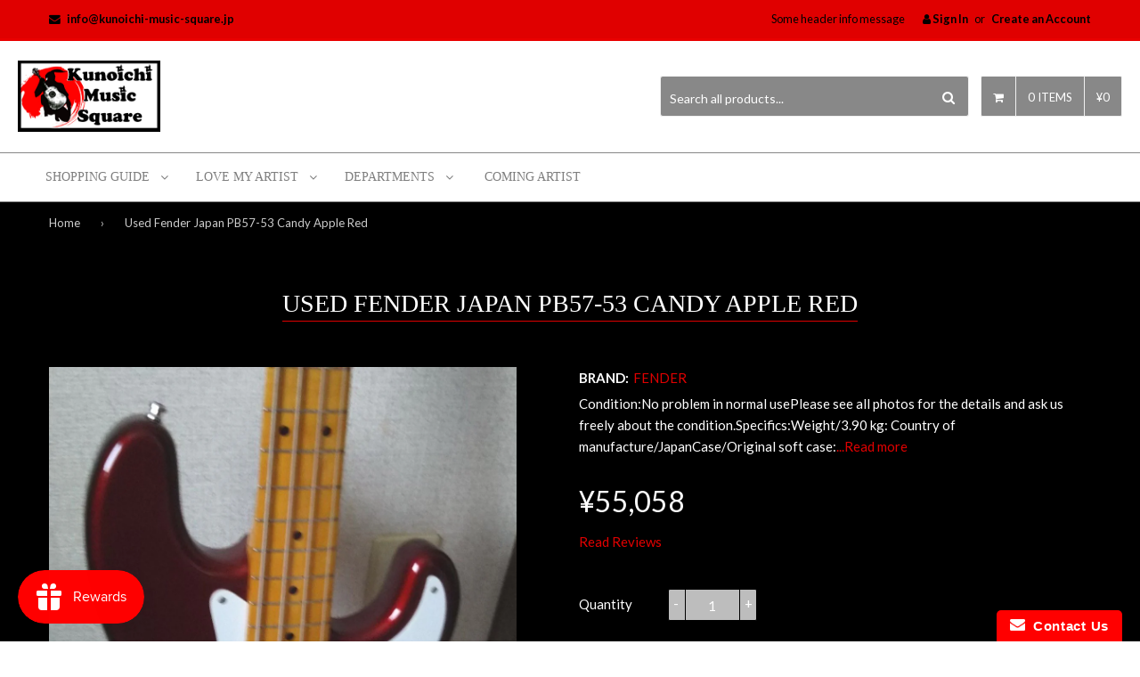

--- FILE ---
content_type: text/html; charset=utf-8
request_url: https://kunoichi-music-square.jp/products/used-fender-japan-pb57-53-candy-apple-red
body_size: 25309
content:
<!DOCTYPE html>
<!--[if IE 9 ]><html class="ie9 no-js" lang="en"> <![endif]-->
<!--[if (gt IE 9)|!(IE)]><!--><html class="no-touch no-js" lang="en"> <!--<![endif]-->
<head>

  <!-- Basic page needs ================================================== -->
  <meta charset="utf-8">
  <meta http-equiv="X-UA-Compatible" content="IE=edge">
  
  <!-- Favicon ================================================== --><link rel="shortcut icon" href="//kunoichi-music-square.jp/cdn/shop/t/3/assets/favicon.png?v=118656967595707395981530082176" type="image/png" /><!-- Title and description ================================================== -->
  <title>
  Used Fender Japan PB57-53 Candy Apple Red &ndash; Kunoichi Music Square
  </title><meta name="description" content="Condition:No problem in normal usePlease see all photos for the details and ask us freely about the condition.Specifics:Weight/3.90 kg: Country of manufacture/JapanCase/Original soft case:"><!-- Product meta ================================================== -->
  
  <meta property="og:type" content="product">
  <meta property="og:title" content="Used Fender Japan PB57-53 Candy Apple Red">
  
  <meta property="og:image" content="http://kunoichi-music-square.jp/cdn/shop/products/dsc0003_68811dd6-db8d-4197-912a-b1ee1f536790_grande.jpg?v=1747043757">
  <meta property="og:image:secure_url" content="https://kunoichi-music-square.jp/cdn/shop/products/dsc0003_68811dd6-db8d-4197-912a-b1ee1f536790_grande.jpg?v=1747043757">
  
  <meta property="og:image" content="http://kunoichi-music-square.jp/cdn/shop/products/dsc0004_47e1c08f-b7ae-4118-9498-76d9a3d31efb_grande.jpg?v=1747043757">
  <meta property="og:image:secure_url" content="https://kunoichi-music-square.jp/cdn/shop/products/dsc0004_47e1c08f-b7ae-4118-9498-76d9a3d31efb_grande.jpg?v=1747043757">
  
  <meta property="og:image" content="http://kunoichi-music-square.jp/cdn/shop/products/dsc0006_51504b98-32c4-4a72-bf63-1e62ac20116b_grande.jpg?v=1747043757">
  <meta property="og:image:secure_url" content="https://kunoichi-music-square.jp/cdn/shop/products/dsc0006_51504b98-32c4-4a72-bf63-1e62ac20116b_grande.jpg?v=1747043757">
  
  <meta property="og:price:amount" content="55,058">
  <meta property="og:price:currency" content="JPY">




  <meta property="og:description" content="Condition:No problem in normal usePlease see all photos for the details and ask us freely about the condition.Specifics:Weight/3.90 kg: Country of manufacture/JapanCase/Original soft case:">

  <meta property="og:url" content="https://kunoichi-music-square.jp/products/used-fender-japan-pb57-53-candy-apple-red">
  <meta property="og:site_name" content="Kunoichi Music Square">

  
  
  
  <meta name="twitter:site" content="@">


  <meta name="twitter:card" content="product">
  <meta name="twitter:title" content="Used Fender Japan PB57-53 Candy Apple Red">
  <meta name="twitter:description" content="Condition:No problem in normal usePlease see all photos for the details and ask us freely about the condition.Specifics:Weight/3.90 kg: Country of manufacture/JapanCase/Original soft case: ">
  <meta name="twitter:image" content="https://kunoichi-music-square.jp/cdn/shop/products/dsc0003_68811dd6-db8d-4197-912a-b1ee1f536790_medium.jpg?v=1747043757">
  <meta name="twitter:image:width" content="240">
  <meta name="twitter:image:height" content="240">
  <meta name="twitter:label1" content="Price">
  <meta name="twitter:data1" content="¥55,058 JPY">
  
  <meta name="twitter:label2" content="Brand">
  <meta name="twitter:data2" content="Fender">
  


  <!-- Helpers ================================================== -->
  <link rel="canonical" href="https://kunoichi-music-square.jp/products/used-fender-japan-pb57-53-candy-apple-red">
  <meta name="viewport" content="width=device-width,initial-scale=1">

    <!-- Owl Carousel, Magnific Popup  ================================================== -->
  <link href="//kunoichi-music-square.jp/cdn/shop/t/3/assets/third-party.css?v=6061002484653117431530082202" rel="stylesheet" type="text/css" media="all" />

  
  <!-- Icon fonts ================================================== -->
  <link href="//kunoichi-music-square.jp/cdn/shop/t/3/assets/icon-fonts.css?v=151002484886211354701703093735" rel="stylesheet" type="text/css" media="all" />
  

  <!-- Main css ================================================== -->
  <link href="//kunoichi-music-square.jp/cdn/shop/t/3/assets/timber.scss.css?v=145977462654964722111697528933" rel="stylesheet" type="text/css" media="all" />  

   <!-- Google fonts ============================================ -->
         
      
                  
       <link href="https://fonts.googleapis.com/css?family=Lato:100,200,300,400,500,600,700,800,900" rel="stylesheet">	  
       
       
      
      
            
      
      
      
      
            
      
           



  <!-- Header hook for plugins ================================================== -->
  <script>window.performance && window.performance.mark && window.performance.mark('shopify.content_for_header.start');</script><meta id="shopify-digital-wallet" name="shopify-digital-wallet" content="/1046708289/digital_wallets/dialog">
<meta name="shopify-checkout-api-token" content="006d6ea6847ce512167d5c5fba24bb8c">
<meta id="in-context-paypal-metadata" data-shop-id="1046708289" data-venmo-supported="false" data-environment="production" data-locale="en_US" data-paypal-v4="true" data-currency="JPY">
<link rel="alternate" type="application/json+oembed" href="https://kunoichi-music-square.jp/products/used-fender-japan-pb57-53-candy-apple-red.oembed">
<script async="async" src="/checkouts/internal/preloads.js?locale=en-JP"></script>
<link rel="preconnect" href="https://shop.app" crossorigin="anonymous">
<script async="async" src="https://shop.app/checkouts/internal/preloads.js?locale=en-JP&shop_id=1046708289" crossorigin="anonymous"></script>
<script id="shopify-features" type="application/json">{"accessToken":"006d6ea6847ce512167d5c5fba24bb8c","betas":["rich-media-storefront-analytics"],"domain":"kunoichi-music-square.jp","predictiveSearch":true,"shopId":1046708289,"locale":"en"}</script>
<script>var Shopify = Shopify || {};
Shopify.shop = "future-japan.myshopify.com";
Shopify.locale = "en";
Shopify.currency = {"active":"JPY","rate":"1.0"};
Shopify.country = "JP";
Shopify.theme = {"name":"qrack-v2-0-3","id":16495509569,"schema_name":null,"schema_version":null,"theme_store_id":null,"role":"main"};
Shopify.theme.handle = "null";
Shopify.theme.style = {"id":null,"handle":null};
Shopify.cdnHost = "kunoichi-music-square.jp/cdn";
Shopify.routes = Shopify.routes || {};
Shopify.routes.root = "/";</script>
<script type="module">!function(o){(o.Shopify=o.Shopify||{}).modules=!0}(window);</script>
<script>!function(o){function n(){var o=[];function n(){o.push(Array.prototype.slice.apply(arguments))}return n.q=o,n}var t=o.Shopify=o.Shopify||{};t.loadFeatures=n(),t.autoloadFeatures=n()}(window);</script>
<script>
  window.ShopifyPay = window.ShopifyPay || {};
  window.ShopifyPay.apiHost = "shop.app\/pay";
  window.ShopifyPay.redirectState = null;
</script>
<script id="shop-js-analytics" type="application/json">{"pageType":"product"}</script>
<script defer="defer" async type="module" src="//kunoichi-music-square.jp/cdn/shopifycloud/shop-js/modules/v2/client.init-shop-cart-sync_D0dqhulL.en.esm.js"></script>
<script defer="defer" async type="module" src="//kunoichi-music-square.jp/cdn/shopifycloud/shop-js/modules/v2/chunk.common_CpVO7qML.esm.js"></script>
<script type="module">
  await import("//kunoichi-music-square.jp/cdn/shopifycloud/shop-js/modules/v2/client.init-shop-cart-sync_D0dqhulL.en.esm.js");
await import("//kunoichi-music-square.jp/cdn/shopifycloud/shop-js/modules/v2/chunk.common_CpVO7qML.esm.js");

  window.Shopify.SignInWithShop?.initShopCartSync?.({"fedCMEnabled":true,"windoidEnabled":true});

</script>
<script>
  window.Shopify = window.Shopify || {};
  if (!window.Shopify.featureAssets) window.Shopify.featureAssets = {};
  window.Shopify.featureAssets['shop-js'] = {"shop-cart-sync":["modules/v2/client.shop-cart-sync_D9bwt38V.en.esm.js","modules/v2/chunk.common_CpVO7qML.esm.js"],"init-fed-cm":["modules/v2/client.init-fed-cm_BJ8NPuHe.en.esm.js","modules/v2/chunk.common_CpVO7qML.esm.js"],"init-shop-email-lookup-coordinator":["modules/v2/client.init-shop-email-lookup-coordinator_pVrP2-kG.en.esm.js","modules/v2/chunk.common_CpVO7qML.esm.js"],"shop-cash-offers":["modules/v2/client.shop-cash-offers_CNh7FWN-.en.esm.js","modules/v2/chunk.common_CpVO7qML.esm.js","modules/v2/chunk.modal_DKF6x0Jh.esm.js"],"init-shop-cart-sync":["modules/v2/client.init-shop-cart-sync_D0dqhulL.en.esm.js","modules/v2/chunk.common_CpVO7qML.esm.js"],"init-windoid":["modules/v2/client.init-windoid_DaoAelzT.en.esm.js","modules/v2/chunk.common_CpVO7qML.esm.js"],"shop-toast-manager":["modules/v2/client.shop-toast-manager_1DND8Tac.en.esm.js","modules/v2/chunk.common_CpVO7qML.esm.js"],"pay-button":["modules/v2/client.pay-button_CFeQi1r6.en.esm.js","modules/v2/chunk.common_CpVO7qML.esm.js"],"shop-button":["modules/v2/client.shop-button_Ca94MDdQ.en.esm.js","modules/v2/chunk.common_CpVO7qML.esm.js"],"shop-login-button":["modules/v2/client.shop-login-button_DPYNfp1Z.en.esm.js","modules/v2/chunk.common_CpVO7qML.esm.js","modules/v2/chunk.modal_DKF6x0Jh.esm.js"],"avatar":["modules/v2/client.avatar_BTnouDA3.en.esm.js"],"shop-follow-button":["modules/v2/client.shop-follow-button_BMKh4nJE.en.esm.js","modules/v2/chunk.common_CpVO7qML.esm.js","modules/v2/chunk.modal_DKF6x0Jh.esm.js"],"init-customer-accounts-sign-up":["modules/v2/client.init-customer-accounts-sign-up_CJXi5kRN.en.esm.js","modules/v2/client.shop-login-button_DPYNfp1Z.en.esm.js","modules/v2/chunk.common_CpVO7qML.esm.js","modules/v2/chunk.modal_DKF6x0Jh.esm.js"],"init-shop-for-new-customer-accounts":["modules/v2/client.init-shop-for-new-customer-accounts_BoBxkgWu.en.esm.js","modules/v2/client.shop-login-button_DPYNfp1Z.en.esm.js","modules/v2/chunk.common_CpVO7qML.esm.js","modules/v2/chunk.modal_DKF6x0Jh.esm.js"],"init-customer-accounts":["modules/v2/client.init-customer-accounts_DCuDTzpR.en.esm.js","modules/v2/client.shop-login-button_DPYNfp1Z.en.esm.js","modules/v2/chunk.common_CpVO7qML.esm.js","modules/v2/chunk.modal_DKF6x0Jh.esm.js"],"checkout-modal":["modules/v2/client.checkout-modal_U_3e4VxF.en.esm.js","modules/v2/chunk.common_CpVO7qML.esm.js","modules/v2/chunk.modal_DKF6x0Jh.esm.js"],"lead-capture":["modules/v2/client.lead-capture_DEgn0Z8u.en.esm.js","modules/v2/chunk.common_CpVO7qML.esm.js","modules/v2/chunk.modal_DKF6x0Jh.esm.js"],"shop-login":["modules/v2/client.shop-login_CoM5QKZ_.en.esm.js","modules/v2/chunk.common_CpVO7qML.esm.js","modules/v2/chunk.modal_DKF6x0Jh.esm.js"],"payment-terms":["modules/v2/client.payment-terms_BmrqWn8r.en.esm.js","modules/v2/chunk.common_CpVO7qML.esm.js","modules/v2/chunk.modal_DKF6x0Jh.esm.js"]};
</script>
<script>(function() {
  var isLoaded = false;
  function asyncLoad() {
    if (isLoaded) return;
    isLoaded = true;
    var urls = ["https:\/\/www.improvedcontactform.com\/icf.js?shop=future-japan.myshopify.com","https:\/\/js.smile.io\/v1\/smile-shopify.js?shop=future-japan.myshopify.com","https:\/\/swymv3free-01.azureedge.net\/code\/swym-shopify.js?shop=future-japan.myshopify.com"];
    for (var i = 0; i < urls.length; i++) {
      var s = document.createElement('script');
      s.type = 'text/javascript';
      s.async = true;
      s.src = urls[i];
      var x = document.getElementsByTagName('script')[0];
      x.parentNode.insertBefore(s, x);
    }
  };
  if(window.attachEvent) {
    window.attachEvent('onload', asyncLoad);
  } else {
    window.addEventListener('load', asyncLoad, false);
  }
})();</script>
<script id="__st">var __st={"a":1046708289,"offset":32400,"reqid":"6048032d-dba4-4252-9853-da1ca9ab0a74-1764525007","pageurl":"kunoichi-music-square.jp\/products\/used-fender-japan-pb57-53-candy-apple-red","u":"4b04df8abeb2","p":"product","rtyp":"product","rid":4448850346049};</script>
<script>window.ShopifyPaypalV4VisibilityTracking = true;</script>
<script id="captcha-bootstrap">!function(){'use strict';const t='contact',e='account',n='new_comment',o=[[t,t],['blogs',n],['comments',n],[t,'customer']],c=[[e,'customer_login'],[e,'guest_login'],[e,'recover_customer_password'],[e,'create_customer']],r=t=>t.map((([t,e])=>`form[action*='/${t}']:not([data-nocaptcha='true']) input[name='form_type'][value='${e}']`)).join(','),a=t=>()=>t?[...document.querySelectorAll(t)].map((t=>t.form)):[];function s(){const t=[...o],e=r(t);return a(e)}const i='password',u='form_key',d=['recaptcha-v3-token','g-recaptcha-response','h-captcha-response',i],f=()=>{try{return window.sessionStorage}catch{return}},m='__shopify_v',_=t=>t.elements[u];function p(t,e,n=!1){try{const o=window.sessionStorage,c=JSON.parse(o.getItem(e)),{data:r}=function(t){const{data:e,action:n}=t;return t[m]||n?{data:e,action:n}:{data:t,action:n}}(c);for(const[e,n]of Object.entries(r))t.elements[e]&&(t.elements[e].value=n);n&&o.removeItem(e)}catch(o){console.error('form repopulation failed',{error:o})}}const l='form_type',E='cptcha';function T(t){t.dataset[E]=!0}const w=window,h=w.document,L='Shopify',v='ce_forms',y='captcha';let A=!1;((t,e)=>{const n=(g='f06e6c50-85a8-45c8-87d0-21a2b65856fe',I='https://cdn.shopify.com/shopifycloud/storefront-forms-hcaptcha/ce_storefront_forms_captcha_hcaptcha.v1.5.2.iife.js',D={infoText:'Protected by hCaptcha',privacyText:'Privacy',termsText:'Terms'},(t,e,n)=>{const o=w[L][v],c=o.bindForm;if(c)return c(t,g,e,D).then(n);var r;o.q.push([[t,g,e,D],n]),r=I,A||(h.body.append(Object.assign(h.createElement('script'),{id:'captcha-provider',async:!0,src:r})),A=!0)});var g,I,D;w[L]=w[L]||{},w[L][v]=w[L][v]||{},w[L][v].q=[],w[L][y]=w[L][y]||{},w[L][y].protect=function(t,e){n(t,void 0,e),T(t)},Object.freeze(w[L][y]),function(t,e,n,w,h,L){const[v,y,A,g]=function(t,e,n){const i=e?o:[],u=t?c:[],d=[...i,...u],f=r(d),m=r(i),_=r(d.filter((([t,e])=>n.includes(e))));return[a(f),a(m),a(_),s()]}(w,h,L),I=t=>{const e=t.target;return e instanceof HTMLFormElement?e:e&&e.form},D=t=>v().includes(t);t.addEventListener('submit',(t=>{const e=I(t);if(!e)return;const n=D(e)&&!e.dataset.hcaptchaBound&&!e.dataset.recaptchaBound,o=_(e),c=g().includes(e)&&(!o||!o.value);(n||c)&&t.preventDefault(),c&&!n&&(function(t){try{if(!f())return;!function(t){const e=f();if(!e)return;const n=_(t);if(!n)return;const o=n.value;o&&e.removeItem(o)}(t);const e=Array.from(Array(32),(()=>Math.random().toString(36)[2])).join('');!function(t,e){_(t)||t.append(Object.assign(document.createElement('input'),{type:'hidden',name:u})),t.elements[u].value=e}(t,e),function(t,e){const n=f();if(!n)return;const o=[...t.querySelectorAll(`input[type='${i}']`)].map((({name:t})=>t)),c=[...d,...o],r={};for(const[a,s]of new FormData(t).entries())c.includes(a)||(r[a]=s);n.setItem(e,JSON.stringify({[m]:1,action:t.action,data:r}))}(t,e)}catch(e){console.error('failed to persist form',e)}}(e),e.submit())}));const S=(t,e)=>{t&&!t.dataset[E]&&(n(t,e.some((e=>e===t))),T(t))};for(const o of['focusin','change'])t.addEventListener(o,(t=>{const e=I(t);D(e)&&S(e,y())}));const B=e.get('form_key'),M=e.get(l),P=B&&M;t.addEventListener('DOMContentLoaded',(()=>{const t=y();if(P)for(const e of t)e.elements[l].value===M&&p(e,B);[...new Set([...A(),...v().filter((t=>'true'===t.dataset.shopifyCaptcha))])].forEach((e=>S(e,t)))}))}(h,new URLSearchParams(w.location.search),n,t,e,['guest_login'])})(!0,!0)}();</script>
<script integrity="sha256-52AcMU7V7pcBOXWImdc/TAGTFKeNjmkeM1Pvks/DTgc=" data-source-attribution="shopify.loadfeatures" defer="defer" src="//kunoichi-music-square.jp/cdn/shopifycloud/storefront/assets/storefront/load_feature-81c60534.js" crossorigin="anonymous"></script>
<script crossorigin="anonymous" defer="defer" src="//kunoichi-music-square.jp/cdn/shopifycloud/storefront/assets/shopify_pay/storefront-65b4c6d7.js?v=20250812"></script>
<script data-source-attribution="shopify.dynamic_checkout.dynamic.init">var Shopify=Shopify||{};Shopify.PaymentButton=Shopify.PaymentButton||{isStorefrontPortableWallets:!0,init:function(){window.Shopify.PaymentButton.init=function(){};var t=document.createElement("script");t.src="https://kunoichi-music-square.jp/cdn/shopifycloud/portable-wallets/latest/portable-wallets.en.js",t.type="module",document.head.appendChild(t)}};
</script>
<script data-source-attribution="shopify.dynamic_checkout.buyer_consent">
  function portableWalletsHideBuyerConsent(e){var t=document.getElementById("shopify-buyer-consent"),n=document.getElementById("shopify-subscription-policy-button");t&&n&&(t.classList.add("hidden"),t.setAttribute("aria-hidden","true"),n.removeEventListener("click",e))}function portableWalletsShowBuyerConsent(e){var t=document.getElementById("shopify-buyer-consent"),n=document.getElementById("shopify-subscription-policy-button");t&&n&&(t.classList.remove("hidden"),t.removeAttribute("aria-hidden"),n.addEventListener("click",e))}window.Shopify?.PaymentButton&&(window.Shopify.PaymentButton.hideBuyerConsent=portableWalletsHideBuyerConsent,window.Shopify.PaymentButton.showBuyerConsent=portableWalletsShowBuyerConsent);
</script>
<script data-source-attribution="shopify.dynamic_checkout.cart.bootstrap">document.addEventListener("DOMContentLoaded",(function(){function t(){return document.querySelector("shopify-accelerated-checkout-cart, shopify-accelerated-checkout")}if(t())Shopify.PaymentButton.init();else{new MutationObserver((function(e,n){t()&&(Shopify.PaymentButton.init(),n.disconnect())})).observe(document.body,{childList:!0,subtree:!0})}}));
</script>
<link id="shopify-accelerated-checkout-styles" rel="stylesheet" media="screen" href="https://kunoichi-music-square.jp/cdn/shopifycloud/portable-wallets/latest/accelerated-checkout-backwards-compat.css" crossorigin="anonymous">
<style id="shopify-accelerated-checkout-cart">
        #shopify-buyer-consent {
  margin-top: 1em;
  display: inline-block;
  width: 100%;
}

#shopify-buyer-consent.hidden {
  display: none;
}

#shopify-subscription-policy-button {
  background: none;
  border: none;
  padding: 0;
  text-decoration: underline;
  font-size: inherit;
  cursor: pointer;
}

#shopify-subscription-policy-button::before {
  box-shadow: none;
}

      </style>

<script>window.performance && window.performance.mark && window.performance.mark('shopify.content_for_header.end');</script>

     <!-- jQuery ================================================== -->
  <script src="//kunoichi-music-square.jp/cdn/shop/t/3/assets/jquery-v2.1.4.js?v=177299669570752036881530082178" ></script>

  <!-- BeoCode dynamic styles========================================== -->
  <style id="beocode_shortcode_styles"></style>
  <script>
    function beocodeAddStyle( css ) {
      var style = document.getElementById('beocode_shortcode_styles');
      style.innerHTML += css;
    }
  </script>
  


<link rel="alternate" hreflang="en" href="https://kunoichi-music-square.jp/products/used-fender-japan-pb57-53-candy-apple-red">
<link rel="alternate" hreflang="es" href="https://kunoichi-music-square.jp/a/l/es/products/used-fender-japan-pb57-53-candy-apple-red">
    

<!--Start Weglot Script-->
<script src="//cdn.weglot.com/weglot.min.js"></script>
<script>Weglot.initialize({ api_key:"wg_3603e9b62357a4ba9f4d8a20561b18f85" });</script>
<!--End Weglot Script-->

<!-- BEGIN app block: shopify://apps/currency-converter/blocks/app-embed-block/a56d6bd1-e9df-4a4a-b98e-e9bb5c43a042 --><script>
    window.codeblackbelt = window.codeblackbelt || {};
    window.codeblackbelt.shop = window.codeblackbelt.shop || 'future-japan.myshopify.com';
    </script><script src="//cdn.codeblackbelt.com/widgets/currency-converter-plus/main.min.js?version=2025120102+0900" async></script>
<!-- END app block --><!-- BEGIN app block: shopify://apps/cbb-shipping-rates/blocks/app-embed-block/de9da91b-8d51-4359-81df-b8b0288464c7 --><script>
    window.codeblackbelt = window.codeblackbelt || {};
    window.codeblackbelt.shop = window.codeblackbelt.shop || 'future-japan.myshopify.com';
    </script><script src="//cdn.codeblackbelt.com/widgets/shipping-rates-calculator-plus/main.min.js?version=2025120102+0900" async></script>
<!-- END app block --><link href="https://monorail-edge.shopifysvc.com" rel="dns-prefetch">
<script>(function(){if ("sendBeacon" in navigator && "performance" in window) {try {var session_token_from_headers = performance.getEntriesByType('navigation')[0].serverTiming.find(x => x.name == '_s').description;} catch {var session_token_from_headers = undefined;}var session_cookie_matches = document.cookie.match(/_shopify_s=([^;]*)/);var session_token_from_cookie = session_cookie_matches && session_cookie_matches.length === 2 ? session_cookie_matches[1] : "";var session_token = session_token_from_headers || session_token_from_cookie || "";function handle_abandonment_event(e) {var entries = performance.getEntries().filter(function(entry) {return /monorail-edge.shopifysvc.com/.test(entry.name);});if (!window.abandonment_tracked && entries.length === 0) {window.abandonment_tracked = true;var currentMs = Date.now();var navigation_start = performance.timing.navigationStart;var payload = {shop_id: 1046708289,url: window.location.href,navigation_start,duration: currentMs - navigation_start,session_token,page_type: "product"};window.navigator.sendBeacon("https://monorail-edge.shopifysvc.com/v1/produce", JSON.stringify({schema_id: "online_store_buyer_site_abandonment/1.1",payload: payload,metadata: {event_created_at_ms: currentMs,event_sent_at_ms: currentMs}}));}}window.addEventListener('pagehide', handle_abandonment_event);}}());</script>
<script id="web-pixels-manager-setup">(function e(e,d,r,n,o){if(void 0===o&&(o={}),!Boolean(null===(a=null===(i=window.Shopify)||void 0===i?void 0:i.analytics)||void 0===a?void 0:a.replayQueue)){var i,a;window.Shopify=window.Shopify||{};var t=window.Shopify;t.analytics=t.analytics||{};var s=t.analytics;s.replayQueue=[],s.publish=function(e,d,r){return s.replayQueue.push([e,d,r]),!0};try{self.performance.mark("wpm:start")}catch(e){}var l=function(){var e={modern:/Edge?\/(1{2}[4-9]|1[2-9]\d|[2-9]\d{2}|\d{4,})\.\d+(\.\d+|)|Firefox\/(1{2}[4-9]|1[2-9]\d|[2-9]\d{2}|\d{4,})\.\d+(\.\d+|)|Chrom(ium|e)\/(9{2}|\d{3,})\.\d+(\.\d+|)|(Maci|X1{2}).+ Version\/(15\.\d+|(1[6-9]|[2-9]\d|\d{3,})\.\d+)([,.]\d+|)( \(\w+\)|)( Mobile\/\w+|) Safari\/|Chrome.+OPR\/(9{2}|\d{3,})\.\d+\.\d+|(CPU[ +]OS|iPhone[ +]OS|CPU[ +]iPhone|CPU IPhone OS|CPU iPad OS)[ +]+(15[._]\d+|(1[6-9]|[2-9]\d|\d{3,})[._]\d+)([._]\d+|)|Android:?[ /-](13[3-9]|1[4-9]\d|[2-9]\d{2}|\d{4,})(\.\d+|)(\.\d+|)|Android.+Firefox\/(13[5-9]|1[4-9]\d|[2-9]\d{2}|\d{4,})\.\d+(\.\d+|)|Android.+Chrom(ium|e)\/(13[3-9]|1[4-9]\d|[2-9]\d{2}|\d{4,})\.\d+(\.\d+|)|SamsungBrowser\/([2-9]\d|\d{3,})\.\d+/,legacy:/Edge?\/(1[6-9]|[2-9]\d|\d{3,})\.\d+(\.\d+|)|Firefox\/(5[4-9]|[6-9]\d|\d{3,})\.\d+(\.\d+|)|Chrom(ium|e)\/(5[1-9]|[6-9]\d|\d{3,})\.\d+(\.\d+|)([\d.]+$|.*Safari\/(?![\d.]+ Edge\/[\d.]+$))|(Maci|X1{2}).+ Version\/(10\.\d+|(1[1-9]|[2-9]\d|\d{3,})\.\d+)([,.]\d+|)( \(\w+\)|)( Mobile\/\w+|) Safari\/|Chrome.+OPR\/(3[89]|[4-9]\d|\d{3,})\.\d+\.\d+|(CPU[ +]OS|iPhone[ +]OS|CPU[ +]iPhone|CPU IPhone OS|CPU iPad OS)[ +]+(10[._]\d+|(1[1-9]|[2-9]\d|\d{3,})[._]\d+)([._]\d+|)|Android:?[ /-](13[3-9]|1[4-9]\d|[2-9]\d{2}|\d{4,})(\.\d+|)(\.\d+|)|Mobile Safari.+OPR\/([89]\d|\d{3,})\.\d+\.\d+|Android.+Firefox\/(13[5-9]|1[4-9]\d|[2-9]\d{2}|\d{4,})\.\d+(\.\d+|)|Android.+Chrom(ium|e)\/(13[3-9]|1[4-9]\d|[2-9]\d{2}|\d{4,})\.\d+(\.\d+|)|Android.+(UC? ?Browser|UCWEB|U3)[ /]?(15\.([5-9]|\d{2,})|(1[6-9]|[2-9]\d|\d{3,})\.\d+)\.\d+|SamsungBrowser\/(5\.\d+|([6-9]|\d{2,})\.\d+)|Android.+MQ{2}Browser\/(14(\.(9|\d{2,})|)|(1[5-9]|[2-9]\d|\d{3,})(\.\d+|))(\.\d+|)|K[Aa][Ii]OS\/(3\.\d+|([4-9]|\d{2,})\.\d+)(\.\d+|)/},d=e.modern,r=e.legacy,n=navigator.userAgent;return n.match(d)?"modern":n.match(r)?"legacy":"unknown"}(),u="modern"===l?"modern":"legacy",c=(null!=n?n:{modern:"",legacy:""})[u],f=function(e){return[e.baseUrl,"/wpm","/b",e.hashVersion,"modern"===e.buildTarget?"m":"l",".js"].join("")}({baseUrl:d,hashVersion:r,buildTarget:u}),m=function(e){var d=e.version,r=e.bundleTarget,n=e.surface,o=e.pageUrl,i=e.monorailEndpoint;return{emit:function(e){var a=e.status,t=e.errorMsg,s=(new Date).getTime(),l=JSON.stringify({metadata:{event_sent_at_ms:s},events:[{schema_id:"web_pixels_manager_load/3.1",payload:{version:d,bundle_target:r,page_url:o,status:a,surface:n,error_msg:t},metadata:{event_created_at_ms:s}}]});if(!i)return console&&console.warn&&console.warn("[Web Pixels Manager] No Monorail endpoint provided, skipping logging."),!1;try{return self.navigator.sendBeacon.bind(self.navigator)(i,l)}catch(e){}var u=new XMLHttpRequest;try{return u.open("POST",i,!0),u.setRequestHeader("Content-Type","text/plain"),u.send(l),!0}catch(e){return console&&console.warn&&console.warn("[Web Pixels Manager] Got an unhandled error while logging to Monorail."),!1}}}}({version:r,bundleTarget:l,surface:e.surface,pageUrl:self.location.href,monorailEndpoint:e.monorailEndpoint});try{o.browserTarget=l,function(e){var d=e.src,r=e.async,n=void 0===r||r,o=e.onload,i=e.onerror,a=e.sri,t=e.scriptDataAttributes,s=void 0===t?{}:t,l=document.createElement("script"),u=document.querySelector("head"),c=document.querySelector("body");if(l.async=n,l.src=d,a&&(l.integrity=a,l.crossOrigin="anonymous"),s)for(var f in s)if(Object.prototype.hasOwnProperty.call(s,f))try{l.dataset[f]=s[f]}catch(e){}if(o&&l.addEventListener("load",o),i&&l.addEventListener("error",i),u)u.appendChild(l);else{if(!c)throw new Error("Did not find a head or body element to append the script");c.appendChild(l)}}({src:f,async:!0,onload:function(){if(!function(){var e,d;return Boolean(null===(d=null===(e=window.Shopify)||void 0===e?void 0:e.analytics)||void 0===d?void 0:d.initialized)}()){var d=window.webPixelsManager.init(e)||void 0;if(d){var r=window.Shopify.analytics;r.replayQueue.forEach((function(e){var r=e[0],n=e[1],o=e[2];d.publishCustomEvent(r,n,o)})),r.replayQueue=[],r.publish=d.publishCustomEvent,r.visitor=d.visitor,r.initialized=!0}}},onerror:function(){return m.emit({status:"failed",errorMsg:"".concat(f," has failed to load")})},sri:function(e){var d=/^sha384-[A-Za-z0-9+/=]+$/;return"string"==typeof e&&d.test(e)}(c)?c:"",scriptDataAttributes:o}),m.emit({status:"loading"})}catch(e){m.emit({status:"failed",errorMsg:(null==e?void 0:e.message)||"Unknown error"})}}})({shopId: 1046708289,storefrontBaseUrl: "https://kunoichi-music-square.jp",extensionsBaseUrl: "https://extensions.shopifycdn.com/cdn/shopifycloud/web-pixels-manager",monorailEndpoint: "https://monorail-edge.shopifysvc.com/unstable/produce_batch",surface: "storefront-renderer",enabledBetaFlags: ["2dca8a86"],webPixelsConfigList: [{"id":"322011425","configuration":"{\"pixel_id\":\"2236018953364171\",\"pixel_type\":\"facebook_pixel\",\"metaapp_system_user_token\":\"-\"}","eventPayloadVersion":"v1","runtimeContext":"OPEN","scriptVersion":"ca16bc87fe92b6042fbaa3acc2fbdaa6","type":"APP","apiClientId":2329312,"privacyPurposes":["ANALYTICS","MARKETING","SALE_OF_DATA"],"dataSharingAdjustments":{"protectedCustomerApprovalScopes":["read_customer_address","read_customer_email","read_customer_name","read_customer_personal_data","read_customer_phone"]}},{"id":"shopify-app-pixel","configuration":"{}","eventPayloadVersion":"v1","runtimeContext":"STRICT","scriptVersion":"0450","apiClientId":"shopify-pixel","type":"APP","privacyPurposes":["ANALYTICS","MARKETING"]},{"id":"shopify-custom-pixel","eventPayloadVersion":"v1","runtimeContext":"LAX","scriptVersion":"0450","apiClientId":"shopify-pixel","type":"CUSTOM","privacyPurposes":["ANALYTICS","MARKETING"]}],isMerchantRequest: false,initData: {"shop":{"name":"Kunoichi Music Square","paymentSettings":{"currencyCode":"JPY"},"myshopifyDomain":"future-japan.myshopify.com","countryCode":"JP","storefrontUrl":"https:\/\/kunoichi-music-square.jp"},"customer":null,"cart":null,"checkout":null,"productVariants":[{"price":{"amount":55058.0,"currencyCode":"JPY"},"product":{"title":"Used Fender Japan PB57-53 Candy Apple Red","vendor":"Fender","id":"4448850346049","untranslatedTitle":"Used Fender Japan PB57-53 Candy Apple Red","url":"\/products\/used-fender-japan-pb57-53-candy-apple-red","type":"Electric bass"},"id":"31762506711105","image":{"src":"\/\/kunoichi-music-square.jp\/cdn\/shop\/products\/dsc0003_68811dd6-db8d-4197-912a-b1ee1f536790.jpg?v=1747043757"},"sku":"N-DM-615\/-44,172-20190704-8","title":"Default Title","untranslatedTitle":"Default Title"}],"purchasingCompany":null},},"https://kunoichi-music-square.jp/cdn","ae1676cfwd2530674p4253c800m34e853cb",{"modern":"","legacy":""},{"shopId":"1046708289","storefrontBaseUrl":"https:\/\/kunoichi-music-square.jp","extensionBaseUrl":"https:\/\/extensions.shopifycdn.com\/cdn\/shopifycloud\/web-pixels-manager","surface":"storefront-renderer","enabledBetaFlags":"[\"2dca8a86\"]","isMerchantRequest":"false","hashVersion":"ae1676cfwd2530674p4253c800m34e853cb","publish":"custom","events":"[[\"page_viewed\",{}],[\"product_viewed\",{\"productVariant\":{\"price\":{\"amount\":55058.0,\"currencyCode\":\"JPY\"},\"product\":{\"title\":\"Used Fender Japan PB57-53 Candy Apple Red\",\"vendor\":\"Fender\",\"id\":\"4448850346049\",\"untranslatedTitle\":\"Used Fender Japan PB57-53 Candy Apple Red\",\"url\":\"\/products\/used-fender-japan-pb57-53-candy-apple-red\",\"type\":\"Electric bass\"},\"id\":\"31762506711105\",\"image\":{\"src\":\"\/\/kunoichi-music-square.jp\/cdn\/shop\/products\/dsc0003_68811dd6-db8d-4197-912a-b1ee1f536790.jpg?v=1747043757\"},\"sku\":\"N-DM-615\/-44,172-20190704-8\",\"title\":\"Default Title\",\"untranslatedTitle\":\"Default Title\"}}]]"});</script><script>
  window.ShopifyAnalytics = window.ShopifyAnalytics || {};
  window.ShopifyAnalytics.meta = window.ShopifyAnalytics.meta || {};
  window.ShopifyAnalytics.meta.currency = 'JPY';
  var meta = {"product":{"id":4448850346049,"gid":"gid:\/\/shopify\/Product\/4448850346049","vendor":"Fender","type":"Electric bass","variants":[{"id":31762506711105,"price":5505800,"name":"Used Fender Japan PB57-53 Candy Apple Red","public_title":null,"sku":"N-DM-615\/-44,172-20190704-8"}],"remote":false},"page":{"pageType":"product","resourceType":"product","resourceId":4448850346049}};
  for (var attr in meta) {
    window.ShopifyAnalytics.meta[attr] = meta[attr];
  }
</script>
<script class="analytics">
  (function () {
    var customDocumentWrite = function(content) {
      var jquery = null;

      if (window.jQuery) {
        jquery = window.jQuery;
      } else if (window.Checkout && window.Checkout.$) {
        jquery = window.Checkout.$;
      }

      if (jquery) {
        jquery('body').append(content);
      }
    };

    var hasLoggedConversion = function(token) {
      if (token) {
        return document.cookie.indexOf('loggedConversion=' + token) !== -1;
      }
      return false;
    }

    var setCookieIfConversion = function(token) {
      if (token) {
        var twoMonthsFromNow = new Date(Date.now());
        twoMonthsFromNow.setMonth(twoMonthsFromNow.getMonth() + 2);

        document.cookie = 'loggedConversion=' + token + '; expires=' + twoMonthsFromNow;
      }
    }

    var trekkie = window.ShopifyAnalytics.lib = window.trekkie = window.trekkie || [];
    if (trekkie.integrations) {
      return;
    }
    trekkie.methods = [
      'identify',
      'page',
      'ready',
      'track',
      'trackForm',
      'trackLink'
    ];
    trekkie.factory = function(method) {
      return function() {
        var args = Array.prototype.slice.call(arguments);
        args.unshift(method);
        trekkie.push(args);
        return trekkie;
      };
    };
    for (var i = 0; i < trekkie.methods.length; i++) {
      var key = trekkie.methods[i];
      trekkie[key] = trekkie.factory(key);
    }
    trekkie.load = function(config) {
      trekkie.config = config || {};
      trekkie.config.initialDocumentCookie = document.cookie;
      var first = document.getElementsByTagName('script')[0];
      var script = document.createElement('script');
      script.type = 'text/javascript';
      script.onerror = function(e) {
        var scriptFallback = document.createElement('script');
        scriptFallback.type = 'text/javascript';
        scriptFallback.onerror = function(error) {
                var Monorail = {
      produce: function produce(monorailDomain, schemaId, payload) {
        var currentMs = new Date().getTime();
        var event = {
          schema_id: schemaId,
          payload: payload,
          metadata: {
            event_created_at_ms: currentMs,
            event_sent_at_ms: currentMs
          }
        };
        return Monorail.sendRequest("https://" + monorailDomain + "/v1/produce", JSON.stringify(event));
      },
      sendRequest: function sendRequest(endpointUrl, payload) {
        // Try the sendBeacon API
        if (window && window.navigator && typeof window.navigator.sendBeacon === 'function' && typeof window.Blob === 'function' && !Monorail.isIos12()) {
          var blobData = new window.Blob([payload], {
            type: 'text/plain'
          });

          if (window.navigator.sendBeacon(endpointUrl, blobData)) {
            return true;
          } // sendBeacon was not successful

        } // XHR beacon

        var xhr = new XMLHttpRequest();

        try {
          xhr.open('POST', endpointUrl);
          xhr.setRequestHeader('Content-Type', 'text/plain');
          xhr.send(payload);
        } catch (e) {
          console.log(e);
        }

        return false;
      },
      isIos12: function isIos12() {
        return window.navigator.userAgent.lastIndexOf('iPhone; CPU iPhone OS 12_') !== -1 || window.navigator.userAgent.lastIndexOf('iPad; CPU OS 12_') !== -1;
      }
    };
    Monorail.produce('monorail-edge.shopifysvc.com',
      'trekkie_storefront_load_errors/1.1',
      {shop_id: 1046708289,
      theme_id: 16495509569,
      app_name: "storefront",
      context_url: window.location.href,
      source_url: "//kunoichi-music-square.jp/cdn/s/trekkie.storefront.3c703df509f0f96f3237c9daa54e2777acf1a1dd.min.js"});

        };
        scriptFallback.async = true;
        scriptFallback.src = '//kunoichi-music-square.jp/cdn/s/trekkie.storefront.3c703df509f0f96f3237c9daa54e2777acf1a1dd.min.js';
        first.parentNode.insertBefore(scriptFallback, first);
      };
      script.async = true;
      script.src = '//kunoichi-music-square.jp/cdn/s/trekkie.storefront.3c703df509f0f96f3237c9daa54e2777acf1a1dd.min.js';
      first.parentNode.insertBefore(script, first);
    };
    trekkie.load(
      {"Trekkie":{"appName":"storefront","development":false,"defaultAttributes":{"shopId":1046708289,"isMerchantRequest":null,"themeId":16495509569,"themeCityHash":"16071498617043942262","contentLanguage":"en","currency":"JPY","eventMetadataId":"cc4f2419-8d94-4474-acc1-97d434faac1e"},"isServerSideCookieWritingEnabled":true,"monorailRegion":"shop_domain","enabledBetaFlags":["f0df213a"]},"Session Attribution":{},"S2S":{"facebookCapiEnabled":true,"source":"trekkie-storefront-renderer","apiClientId":580111}}
    );

    var loaded = false;
    trekkie.ready(function() {
      if (loaded) return;
      loaded = true;

      window.ShopifyAnalytics.lib = window.trekkie;

      var originalDocumentWrite = document.write;
      document.write = customDocumentWrite;
      try { window.ShopifyAnalytics.merchantGoogleAnalytics.call(this); } catch(error) {};
      document.write = originalDocumentWrite;

      window.ShopifyAnalytics.lib.page(null,{"pageType":"product","resourceType":"product","resourceId":4448850346049,"shopifyEmitted":true});

      var match = window.location.pathname.match(/checkouts\/(.+)\/(thank_you|post_purchase)/)
      var token = match? match[1]: undefined;
      if (!hasLoggedConversion(token)) {
        setCookieIfConversion(token);
        window.ShopifyAnalytics.lib.track("Viewed Product",{"currency":"JPY","variantId":31762506711105,"productId":4448850346049,"productGid":"gid:\/\/shopify\/Product\/4448850346049","name":"Used Fender Japan PB57-53 Candy Apple Red","price":"55058","sku":"N-DM-615\/-44,172-20190704-8","brand":"Fender","variant":null,"category":"Electric bass","nonInteraction":true,"remote":false},undefined,undefined,{"shopifyEmitted":true});
      window.ShopifyAnalytics.lib.track("monorail:\/\/trekkie_storefront_viewed_product\/1.1",{"currency":"JPY","variantId":31762506711105,"productId":4448850346049,"productGid":"gid:\/\/shopify\/Product\/4448850346049","name":"Used Fender Japan PB57-53 Candy Apple Red","price":"55058","sku":"N-DM-615\/-44,172-20190704-8","brand":"Fender","variant":null,"category":"Electric bass","nonInteraction":true,"remote":false,"referer":"https:\/\/kunoichi-music-square.jp\/products\/used-fender-japan-pb57-53-candy-apple-red"});
      }
    });


        var eventsListenerScript = document.createElement('script');
        eventsListenerScript.async = true;
        eventsListenerScript.src = "//kunoichi-music-square.jp/cdn/shopifycloud/storefront/assets/shop_events_listener-3da45d37.js";
        document.getElementsByTagName('head')[0].appendChild(eventsListenerScript);

})();</script>
<script
  defer
  src="https://kunoichi-music-square.jp/cdn/shopifycloud/perf-kit/shopify-perf-kit-2.1.2.min.js"
  data-application="storefront-renderer"
  data-shop-id="1046708289"
  data-render-region="gcp-us-east1"
  data-page-type="product"
  data-theme-instance-id="16495509569"
  data-theme-name=""
  data-theme-version=""
  data-monorail-region="shop_domain"
  data-resource-timing-sampling-rate="10"
  data-shs="true"
  data-shs-beacon="true"
  data-shs-export-with-fetch="true"
  data-shs-logs-sample-rate="1"
></script>
</head>

<body id="used-fender-japan-pb57-53-candy-apple-red" class="template-product template-product page-id- page-handle-" >

  <div id="main-wrapper">
  

  <div id="shopify-section-header" class="shopify-section">  <div class="wrapper wrapper-table bc-section">
   
  </div>

  <header> 
   
             
     <div >
         
              <!-- START TOP BAR -->
	<div id="top-bar">
  <div class="wrapper"> 
         
         <div class="grid-item medium--one-half large--one-third large--text-left site-header--text-links">
           
           
            <ul>			
            
             
              
     		 <li><i class="fa fa-envelope icon-envelope"></i> <a href="mailto:info@kunoichi-music-square.jp">info@kunoichi-music-square.jp</a></li>
             </ul>
             
           
            
           
         </div>
          
          
         <div class="grid-item medium--one-half large--two-thirds large--text-right site-header--text-links right">                     
           
                 
           
                
                <span class="site-header--meta-links medium-down--hide top-float">
                  
                  <a href="/account/login"><i class="fa fa-user icon-user"></i> Sign In</a>
                    <span class="site-header--spacer">or</span>
                    <a href="/account/register">Create an Account</a>
                  
                </span>
              
              
              
           
           
            <div class="medium-down--hide site-header--no-padding">
              
              <span class="top-bar-message top-float"> Some header info message</span> 
              
              
            </div> 
          

         </div>
                
               
          </div>
    </div>    
    <!-- END TOP BAR -->
 
         
    
        
    
        
   
   
        
           
        

        
       
    </div>
             
     <div >
         
    
        



<div class="site-header">
  <div class="wrapper fullwidth-section"> 
     <div class="grid--full">

         <div class="grid-item text-center large--one-quarter">
          
            <div class="h1 header-logo large--left" itemscope itemtype="http://schema.org/Organization">
          
            
               <a href="/" itemprop="url">
              
                  
                  <img src="//kunoichi-music-square.jp/cdn/shop/files/kunoichi_logo_sho.png?v=1614302083"
                   srcset="//kunoichi-music-square.jp/cdn/shop/files/kunoichi_logo_sho.png?v=1614302083 1x, //kunoichi-music-square.jp/cdn/shop/files/kunoichi_logo_sho@2x.png?v=1614302083 2x"
                   alt="Kunoichi Music Square"
                   itemprop="logo" />
                   
              
              </a>
            
          
            </div>
          
        </div>

       
       
          
       
       
        <div class="grid-item text-center large--text-right large--one-whole">          
            
            
             <form action="/search" method="get" class="search-bar medium--hide" role="search">
  <input type="hidden" name="type" value="product">

  <input class="search-input" type="search" name="q" value="" placeholder="Search all products..." aria-label="Search all products...">
  <button type="submit" class="search-bar--submit icon-fallback-text">
    <i class="fa fa-search icon-magnifier"></i>
    <span class="fallback-text">Search</span>
  </button>
</form>

            
          
          
          
         
          
          
          

          
          <div id="quick-cart" class="header-cart-btn">
          <a href="/cart"  class="cart-toggle">
            <span class="header-cart-btn-icon"><i class="fa fa-shopping-cart icon-cart"></i></span>
            <span class="cart-count">0 Items</span>       
            <span class="cart-total-price">
              <span class=money>¥0</span>
            </span>
          </a>
         </div>
          
        </div>
      
    </div>
   </div>
  </div>


 
 
        

        <script>beocodeAddStyle(".header-logo, .header-logo img { max-height:80px;}");</script>       
        
       
        
    
        
   
   
        
           
        

        
       
    </div>
             
     <div >
         
    
        
    
        
<!-- START navigation -->
<nav class="nav-bar single-widget-nav stick-nav">

<form action="/search" method="get" class="search-bar large--hide" role="search">
  <input type="hidden" name="type" value="product">

  <input type="search" name="q" value="" placeholder="Search all products..." aria-label="Search all products...">
  <button type="submit" class="search-bar--submit icon-fallback-text">
    <i class="fa fa-search icon-magnifier"></i>
    <span class="fallback-text">Search</span>
  </button>
</form>
 
<!-- START NAVIGATION -->
  
  <div class="wrapper wrapper-cart">
  <div class="header-cart-btn">
          <a href="/cart" class="cart-toggle">
            <span><i class="fa fa-shopping-cart icon-cart"></i></span>
            <span class="cart-count">0 Items</span>
          </a>
         </div>
    </div>
   
    
      <div class="navbar mega-nav">        
        <div class="wrapper"> 
          <ul id="main-menu" class="sm sm-simple">
           
            

            
            
            
           <!-- Menu level 1 --> 
            <li class="has-dropdown">
              <a class="droplink" href="/pages/shipping">SHOPPING GUIDE</a><div class="fa fa-angle-down icon-chevron-down"></div>
          
              
              
              <!-- Menu level 2 -->
              <ul class="shopping-guide sm-simple-child">
             
                
                <li class="has-dropdown-2 navbar--has-dropdown-2"><a class="droplink droplink-inner" href="/pages/3-off-as-as-a-token-of-our-apology">APOLOGY and request</a><div class="fa fa-angle-down icon-chevron-down"></div>
                    
                    
                   <!-- Menu level 3 -->    
                    <ul class="sm-simple-child">
                    
                       
                       <li><a class="droplink droplink-inner" href="/pages/3-off-as-as-a-token-of-our-apology">3% OFF AS AS A TOKEN OF OUR APOLOGY</a>
                      
                      </li>
                       <li><a class="droplink droplink-inner" href="/pages/we-need-your-help">WE NEED YOUR HELP!!</a>
                      
                      </li></ul></li> 
                <li><a class="droplink droplink-inner" href="/pages/languages">GUIDE MOVIE -EASY AND FUN-</a>
                    
                    </li> 
                <li><a class="droplink droplink-inner" href="/pages/about-asu">WE WANT TO CONVEY!</a>
                    
                    </li> 
                <li class="has-dropdown-2 navbar--has-dropdown-2"><a class="droplink droplink-inner" href="/pages/shipping">DELIVER TO THE WHOLE WORLD!</a><div class="fa fa-angle-down icon-chevron-down"></div>
                    
                    
                   <!-- Menu level 3 -->    
                    <ul class="sm-simple-child">
                    
                       
                       <li><a class="droplink droplink-inner" href="/pages/shipping-table">Shipping Table!</a>
                      
                      </li>
                       <li><a class="droplink droplink-inner" href="/pages/shipping-arrange-request-form">Shipping Arrange Request Form!</a>
                      
                      </li></ul></li> 
                <li><a class="droplink droplink-inner" href="/pages/our-prices">CURRENCIES AND LANGUAGES</a>
                    
                    </li> 
                <li><a class="droplink droplink-inner" href="/pages/customer-service">OUR CUSTOMER SERVICE</a>
                    
                    </li> 
                <li><a class="droplink droplink-inner" href="/pages/aftercare">AFTERCARE</a>
                    
                    </li> 
                <li><a class="droplink droplink-inner" href="https://kunoichi-music-square.jp/community/contact">INQUIRY</a>
                    
                    </li> </ul>
            
            </li>                                                    
           

            
            
            
           <!-- Menu level 1 --> 
            <li class="has-dropdown">
              <a class="droplink" href="/collections/all-items-1">LOVE MY ARTIST</a><div class="fa fa-angle-down icon-chevron-down"></div>
          
              
              
              <!-- Menu level 2 -->
              <ul class="love-my-artist sm-simple-child">
             
                
                <li class="has-dropdown-2 navbar--has-dropdown-2"><a class="droplink droplink-inner" href="/collections/love-miyabi">LOVE MIYAVI</a><div class="fa fa-angle-down icon-chevron-down"></div>
                    
                    
                   <!-- Menu level 3 -->    
                    <ul class="sm-simple-child">
                    
                       
                       <li><a class="droplink droplink-inner" href="/pages/miyavi-history-1">MIYABI History</a>
                      
                      </li>
                       <li><a class="droplink droplink-inner" href="/collections/love-miyabi/Category_CDs">CDs</a>
                      
                      </li>
                       <li><a class="droplink droplink-inner" href="/collections/love-miyabi/Category_Magazines-Scores">Scores</a>
                      
                      </li>
                       <li><a class="droplink droplink-inner" href="/collections/love-miyabi/Category_Electric-guitars">Guitars</a>
                      
                      </li>
                       <li><a class="droplink droplink-inner" href="/collections/love-miyabi/Category_Magazines-Scores">Magazines</a>
                      
                      </li></ul></li> 
                <li class="has-dropdown-2 navbar--has-dropdown-2"><a class="droplink droplink-inner" href="/collections/love-hide">LOVE HIDE</a><div class="fa fa-angle-down icon-chevron-down"></div>
                    
                    
                   <!-- Menu level 3 -->    
                    <ul class="sm-simple-child">
                    
                       
                       <li><a class="droplink droplink-inner" href="/pages/hide-history">Hide History</a>
                      
                      </li>
                       <li><a class="droplink droplink-inner" href="/collections/love-hide/Category_CDs">CDs</a>
                      
                      </li>
                       <li><a class="droplink droplink-inner" href="/collections/love-hide/Category_Magazines-Scores">Scores</a>
                      
                      </li>
                       <li><a class="droplink droplink-inner" href="/collections/love-hide/Category_Effectors">Effectors</a>
                      
                      </li>
                       <li><a class="droplink droplink-inner" href="/collections/love-hide/Category_Electric-guitars+Artist_Hide">Guitars</a>
                      
                      </li>
                       <li><a class="droplink droplink-inner" href="/collections/love-hide/Category_Amps">Amps</a>
                      
                      </li>
                       <li><a class="droplink droplink-inner" href="/collections/love-hide/Category_Promotional-Goods">Promotional Goods</a>
                      
                      </li>
                       <li><a class="droplink droplink-inner" href="/collections/love-hide/Category_Magazines">Magazines</a>
                      
                      </li></ul></li> </ul>
            
            </li>                                                    
           

            
            
            
           <!-- Menu level 1 --> 
            <li class="has-dropdown">
              <a class="droplink" href="/collections/all-items-1">Departments</a><div class="fa fa-angle-down icon-chevron-down"></div>
          
              
              
              <!-- Menu level 2 -->
              <ul class="departments sm-simple-child">
             
                
                <li><a class="droplink droplink-inner" href="/collections/all-items/Category_CDs">CDs</a>
                    
                    </li> 
                <li><a class="droplink droplink-inner" href="/collections/scores/Category_Scores">Scores</a>
                    
                    </li> 
                <li><a class="droplink droplink-inner" href="/collections/all-items/Category_Electric-guitars">Electric guitars</a>
                    
                    </li> 
                <li><a class="droplink droplink-inner" href="/collections/all-items/Category_Acoustic-Guitars">Acoustic Guitars</a>
                    
                    </li> 
                <li><a class="droplink droplink-inner" href="/collections/all-items/Category_Electric-basses">Electric basses</a>
                    
                    </li> 
                <li><a class="droplink droplink-inner" href="/collections/all-items/Category_Effectors">Effectors</a>
                    
                    </li> 
                <li><a class="droplink droplink-inner" href="/collections/all-items/Category_Amps">Amps</a>
                    
                    </li> 
                <li><a class="droplink droplink-inner" href="/collections/all-items/Category_Magazines-Scores">Magazines</a>
                    
                    </li> </ul>
            
            </li>                                                    
           

            
            
            <li >
            <a class="droplink" href="/pages/next-artist">Coming Artist</a>
            </li>             
           
                                                                
          
           
          
          
          <li class="customer-navlink large--hide"><a class="droplink" href="/account/login">Sign In</a></li>
          
          
          
            
          </ul>
        </div>
      </div>    
</nav>  

  <div id="mobileNavBar">
    <div class="display-table-cell">
      <a class="menu-toggle mobileNavBar-link">
      <i class="fa fa-navicon icon-menu"></i> Menu</a>
    </div>
    
    
    <div class="display-table-cell">
      <a href="/cart" class="cart-mobile mobileNavBar-link">
        <i class="fa fa-shopping-cart icon-cart"></i>
        <span class="cart-count">0 Items</span>
    </a>
    </div>
    
   </div>
      
 
        
   
   
        
           
        

        
       
    </div>
        
   
  </header>





</div>

  <main class="main-content  " id="MainContent">
    
<div class="wrapper">

  <div id="shopify-section-product-header-fullwidth" class="shopify-section">









<nav class="breadcrumb">
  <a href="/" title="Back to the frontpage">Home</a>

  

    
    <span class="divider" aria-hidden="true">&rsaquo;</span>
    <span class="breadcrumb--truncate">Used Fender Japan PB57-53 Candy Apple Red</span>

  
</nav>


  
    
  


<div class="grid product-page-grid" itemscope itemtype="http://schema.org/Product">
 
  
  
  <meta itemprop="url" content="https://kunoichi-music-square.jp/products/used-fender-japan-pb57-53-candy-apple-red">
  <meta itemprop="image" content="//kunoichi-music-square.jp/cdn/shop/products/dsc0003_68811dd6-db8d-4197-912a-b1ee1f536790_600x600.jpg?v=1747043757">
  
 
  <div class="grid-item">
    <header class="section-header product-top-content">
       
        
              <div class="product-paginate owl-nav">      
      
      </div>
        
      

      <h1 class="section-header--title" itemprop="name">Used Fender Japan PB57-53 Candy Apple Red</h1>
    </header>
  </div>

  
   <div class="product-top-wrapper-default">  

  <div class="grid-item large--one-half">  
    <div class="grid">
      <div class="grid-item gallery-grid-item large--eleven-twelfths text-center">
        
          
  
  
  


<div class="product-photo-container" id="productPhoto">
  
    
  
  <img id="productPhotoImg" class="zoom" src="//kunoichi-music-square.jp/cdn/shop/products/dsc0003_68811dd6-db8d-4197-912a-b1ee1f536790.jpg?v=1747043757" alt="Used Fender Japan PB57-53 Candy Apple Red"  data-zoom-image="//kunoichi-music-square.jp/cdn/shop/products/dsc0003_68811dd6-db8d-4197-912a-b1ee1f536790.jpg?v=1747043757">
</div>

<div id="productThumbs">
                  
      <ul class="product-photo-thumbs grid-uniform owl-carousel" id="owl-featured-thumbs">
      
     
    
    
    
      
      
      
      <div class=" gallery-holder">
        <a href="#" data-image="//kunoichi-music-square.jp/cdn/shop/products/dsc0003_68811dd6-db8d-4197-912a-b1ee1f536790.jpg?v=1747043757" data-zoom-image="//kunoichi-music-square.jp/cdn/shop/products/dsc0003_68811dd6-db8d-4197-912a-b1ee1f536790.jpg?v=1747043757" data-position="0">
          <span>
          <img class="single-thumbnail" src="//kunoichi-music-square.jp/cdn/shop/products/dsc0003_68811dd6-db8d-4197-912a-b1ee1f536790_400x400_crop_center.jpg?v=1747043757" alt="Used Fender Japan PB57-53 Candy Apple Red" data-grande="//kunoichi-music-square.jp/cdn/shop/products/dsc0003_68811dd6-db8d-4197-912a-b1ee1f536790.jpg?v=1747043757">
          </span>
        </a>
      </div>
    </li>
    
    
    
      
      
      
      <div class=" gallery-holder">
        <a href="#" data-image="//kunoichi-music-square.jp/cdn/shop/products/dsc0004_47e1c08f-b7ae-4118-9498-76d9a3d31efb.jpg?v=1747043757" data-zoom-image="//kunoichi-music-square.jp/cdn/shop/products/dsc0004_47e1c08f-b7ae-4118-9498-76d9a3d31efb.jpg?v=1747043757" data-position="1">
          <span>
          <img class="single-thumbnail" src="//kunoichi-music-square.jp/cdn/shop/products/dsc0004_47e1c08f-b7ae-4118-9498-76d9a3d31efb_400x400_crop_center.jpg?v=1747043757" alt="Used Fender Japan PB57-53 Candy Apple Red" data-grande="//kunoichi-music-square.jp/cdn/shop/products/dsc0004_47e1c08f-b7ae-4118-9498-76d9a3d31efb.jpg?v=1747043757">
          </span>
        </a>
      </div>
    </li>
    
    
    
      
      
      
      <div class=" gallery-holder">
        <a href="#" data-image="//kunoichi-music-square.jp/cdn/shop/products/dsc0006_51504b98-32c4-4a72-bf63-1e62ac20116b.jpg?v=1747043757" data-zoom-image="//kunoichi-music-square.jp/cdn/shop/products/dsc0006_51504b98-32c4-4a72-bf63-1e62ac20116b.jpg?v=1747043757" data-position="2">
          <span>
          <img class="single-thumbnail" src="//kunoichi-music-square.jp/cdn/shop/products/dsc0006_51504b98-32c4-4a72-bf63-1e62ac20116b_400x400_crop_center.jpg?v=1747043757" alt="Used Fender Japan PB57-53 Candy Apple Red" data-grande="//kunoichi-music-square.jp/cdn/shop/products/dsc0006_51504b98-32c4-4a72-bf63-1e62ac20116b.jpg?v=1747043757">
          </span>
        </a>
      </div>
    </li>
    
    
    
      
      
      
      <div class=" gallery-holder">
        <a href="#" data-image="//kunoichi-music-square.jp/cdn/shop/products/dsc0002_0abe4d55-3be6-4c97-a212-058c65f4aa5c.jpg?v=1747043757" data-zoom-image="//kunoichi-music-square.jp/cdn/shop/products/dsc0002_0abe4d55-3be6-4c97-a212-058c65f4aa5c.jpg?v=1747043757" data-position="3">
          <span>
          <img class="single-thumbnail" src="//kunoichi-music-square.jp/cdn/shop/products/dsc0002_0abe4d55-3be6-4c97-a212-058c65f4aa5c_400x400_crop_center.jpg?v=1747043757" alt="Used Fender Japan PB57-53 Candy Apple Red" data-grande="//kunoichi-music-square.jp/cdn/shop/products/dsc0002_0abe4d55-3be6-4c97-a212-058c65f4aa5c.jpg?v=1747043757">
          </span>
        </a>
      </div>
    </li>
    
    
    
      
      
      
      <div class=" gallery-holder">
        <a href="#" data-image="//kunoichi-music-square.jp/cdn/shop/products/dsc0005_03fe2b60-45ea-4db5-80b5-daf93869ce14.jpg?v=1747043757" data-zoom-image="//kunoichi-music-square.jp/cdn/shop/products/dsc0005_03fe2b60-45ea-4db5-80b5-daf93869ce14.jpg?v=1747043757" data-position="4">
          <span>
          <img class="single-thumbnail" src="//kunoichi-music-square.jp/cdn/shop/products/dsc0005_03fe2b60-45ea-4db5-80b5-daf93869ce14_400x400_crop_center.jpg?v=1747043757" alt="Used Fender Japan PB57-53 Candy Apple Red" data-grande="//kunoichi-music-square.jp/cdn/shop/products/dsc0005_03fe2b60-45ea-4db5-80b5-daf93869ce14.jpg?v=1747043757">
          </span>
        </a>
      </div>
    </li>
    
    
    
      
      
      
      <div class=" gallery-holder">
        <a href="#" data-image="//kunoichi-music-square.jp/cdn/shop/products/dsc0007_a0536a6a-9401-4207-a422-b36fcaed2d61.jpg?v=1747043757" data-zoom-image="//kunoichi-music-square.jp/cdn/shop/products/dsc0007_a0536a6a-9401-4207-a422-b36fcaed2d61.jpg?v=1747043757" data-position="5">
          <span>
          <img class="single-thumbnail" src="//kunoichi-music-square.jp/cdn/shop/products/dsc0007_a0536a6a-9401-4207-a422-b36fcaed2d61_400x400_crop_center.jpg?v=1747043757" alt="Used Fender Japan PB57-53 Candy Apple Red" data-grande="//kunoichi-music-square.jp/cdn/shop/products/dsc0007_a0536a6a-9401-4207-a422-b36fcaed2d61.jpg?v=1747043757">
          </span>
        </a>
      </div>
    </li>
    
    
    
      
      
      
      <div class=" gallery-holder">
        <a href="#" data-image="//kunoichi-music-square.jp/cdn/shop/products/dsc0001_87b3e61e-8fd5-48bd-bbd1-db1893ffd51b.jpg?v=1747043757" data-zoom-image="//kunoichi-music-square.jp/cdn/shop/products/dsc0001_87b3e61e-8fd5-48bd-bbd1-db1893ffd51b.jpg?v=1747043757" data-position="6">
          <span>
          <img class="single-thumbnail" src="//kunoichi-music-square.jp/cdn/shop/products/dsc0001_87b3e61e-8fd5-48bd-bbd1-db1893ffd51b_400x400_crop_center.jpg?v=1747043757" alt="Used Fender Japan PB57-53 Candy Apple Red" data-grande="//kunoichi-music-square.jp/cdn/shop/products/dsc0001_87b3e61e-8fd5-48bd-bbd1-db1893ffd51b.jpg?v=1747043757">
          </span>
        </a>
      </div>
    </li>
    
    
        
    
    
    
  </ul>
</div>




<script>
  // product thumbnails
  jQuery(document).ready(function($) {
    $("#owl-featured-thumbs").owlCarousel({
      nav:true,
      
      navText:[,],
      lazyLoad:true,
      navRewind: false,
      margin:10,
      responsive:{
        0:{
          
          items:2,
           
        },
        480:{
          
          items:2,
           
        },    
        768:{
          
          items:2,
           
        },
        920:{
          
          items:4,
             
        }
      }
    });
  });
</script>


        
      </div>
    </div>

  </div>
  
  <div class="grid-item large--one-half">  

    <div itemprop="offers" itemscope itemtype="http://schema.org/Offer">
      

     
           
      <meta itemprop="priceCurrency" content="JPY">
<meta itemprop="price" content="¥55,058">


	
    <p class="product-meta vendor-meta"><span>Brand:</span> <a href="/collections/vendors?q=Fender" title="Fender">Fender</a></p>
    

    
   
    
    
    
    
    <p class="page-description">Condition:No problem in normal usePlease see all photos for the details and ask us freely about the condition.Specifics:Weight/3.90 kg: Country of manufacture/JapanCase/Original soft case:<a href="#more-anchor" id="more-action">...Read more</a> </p>

    

    <ul class="inline-list product-meta">
        <li>
          <span id="productPrice">
             <span class=money>¥55,058</span>
          </span>
        </li>
        
        
        
       
      
        
        <li class="product-meta--review">
          <span class="shopify-product-reviews-badge" data-id="4448850346049"></span><span><a href="#all-reviews" id="reviews-action">Read Reviews</a></span>
        </li>
        
          
      </ul>

      
       <span id="variantQuantity" class="variant-quantity"></span>
      
      
      

  

  

  

  

  

  

  

  

  




      <hr id="variantBreak" class="hr--clear hr--small">

      <link itemprop="availability" href="http://schema.org/OutOfStock">
      





<form action="/cart/add" method="post" enctype="multipart/form-data" id="addToCartForm" class="add-to-cart-form">

        <select name="id" id="productSelect" class="product-variants">
          
          
            
              
              <option disabled="disabled">
                Default Title - Sold Out
              </option>

            
          
          
        </select>
        
        
        
        
        

        
        <div>
          <label for="quantity" class="quantity-selector">Quantity</label>
          <!-- <input type="number" id="quantity" name="quantity" value="1" min="1" class="quantity-selector"> -->
          <div class="js-qty">
            <input type="text" class="js--num" value="1" min="1" data-id="4448850346049" aria-label="quantity" pattern="[0-9]*" name="quantity" id="quantity">
            <span class="js--qty-adjuster js--add" data-id="4448850346049" data-qty="2">+</span>
            <span class="js--qty-adjuster js--minus" data-id="4448850346049" data-qty="0">-</span>
          </div>
        </div>
        

       <div class="table-row product-buttons">
        <div class="table-cell-box"> 
          <button type="submit" name="add" id="addToCart" data-product-id="4448850346049" class="btn add-to-cart">
          <i class="fa fa-cart-plus icon-cart-plus"></i>
          <span id="addToCartText">Add to cart</span>
          </button>
         </div>
          
       </div>
        
      </form>
        
         
      
        
        <div class="icons-box">
          <ul class="inline-list payment-icons">
            
              <li>
                <span class="icon-fallback-text">
                  <span class="sh-icon sh-icon-american_express" aria-hidden="true"></span>
                  <span class="fallback-text">american express</span>
                </span>
              </li>
            
              <li>
                <span class="icon-fallback-text">
                  <span class="sh-icon sh-icon-apple_pay" aria-hidden="true"></span>
                  <span class="fallback-text">apple pay</span>
                </span>
              </li>
            
              <li>
                <span class="icon-fallback-text">
                  <span class="sh-icon sh-icon-google_pay" aria-hidden="true"></span>
                  <span class="fallback-text">google pay</span>
                </span>
              </li>
            
              <li>
                <span class="icon-fallback-text">
                  <span class="sh-icon sh-icon-jcb" aria-hidden="true"></span>
                  <span class="fallback-text">jcb</span>
                </span>
              </li>
            
              <li>
                <span class="icon-fallback-text">
                  <span class="sh-icon sh-icon-master" aria-hidden="true"></span>
                  <span class="fallback-text">master</span>
                </span>
              </li>
            
              <li>
                <span class="icon-fallback-text">
                  <span class="sh-icon sh-icon-paypal" aria-hidden="true"></span>
                  <span class="fallback-text">paypal</span>
                </span>
              </li>
            
              <li>
                <span class="icon-fallback-text">
                  <span class="sh-icon sh-icon-shopify_pay" aria-hidden="true"></span>
                  <span class="fallback-text">shopify pay</span>
                </span>
              </li>
            
              <li>
                <span class="icon-fallback-text">
                  <span class="sh-icon sh-icon-visa" aria-hidden="true"></span>
                  <span class="fallback-text">visa</span>
                </span>
              </li>
            
          </ul>
        </div>









    </div>
    
    



<div class="social-sharing is-default" data-permalink="https://kunoichi-music-square.jp/products/used-fender-japan-pb57-53-candy-apple-red">

  
    <a target="_blank" href="//www.facebook.com/sharer.php?u=https://kunoichi-music-square.jp/products/used-fender-japan-pb57-53-candy-apple-red" class="share-facebook">
      <span class="sh-icon sh-icon-facebook"></span>
      <span class="share-title">Share</span>
      
        <span class="share-count">0</span>
      
    </a>
  

  
    <a target="_blank" href="//twitter.com/share?url=https://kunoichi-music-square.jp/products/used-fender-japan-pb57-53-candy-apple-red&amp;text=Used Fender Japan PB57-53 Candy Apple Red" class="share-twitter">
      <span class="sh-icon sh-icon-twitter"></span>
      <span class="share-title">Tweet</span>
    </a>
  

  

    
      <a target="_blank" href="//pinterest.com/pin/create/button/?url=https://kunoichi-music-square.jp/products/used-fender-japan-pb57-53-candy-apple-red&amp;media=//kunoichi-music-square.jp/cdn/shop/products/dsc0003_68811dd6-db8d-4197-912a-b1ee1f536790_1024x1024.jpg?v=1747043757&amp;description=Used Fender Japan PB57-53 Candy Apple Red" class="share-pinterest">
        <span class="sh-icon sh-icon-pinterest"></span>
        <span class="share-title">Pin It</span>
        
          <span class="share-count">0</span>
        
      </a>
    

    
      <a target="_blank" href="http://www.thefancy.com/fancyit?ItemURL=https://kunoichi-music-square.jp/products/used-fender-japan-pb57-53-candy-apple-red&amp;Title=Used Fender Japan PB57-53 Candy Apple Red&amp;Category=Other&amp;ImageURL=//kunoichi-music-square.jp/cdn/shop/products/dsc0003_68811dd6-db8d-4197-912a-b1ee1f536790_1024x1024.jpg?v=1747043757" class="share-fancy">
        <span class="sh-icon sh-icon-fancy"></span>
        <span class="share-title">Fancy</span>
      </a>
    

  

  
    <a target="_blank" href="//plus.google.com/share?url=https://kunoichi-music-square.jp/products/used-fender-japan-pb57-53-candy-apple-red" class="share-google">
      <!-- Cannot get Google+ share count with JS yet -->
      <span class="sh-icon sh-icon-google"></span>
      
        <span class="share-count">+1</span>
      
    </a>
  

</div>

    
  
   
    
     </div>  
  </div>
  
  
  
  
  </div>

 
 
 <script>beocodeAddStyle(".product-top-wrapper{ background-color:#f7f7f7; }.product-top-wrapper .product-paginate.owl-nav .owl-prev, .product-top-wrapper .product-paginate.owl-nav .owl-next{outline-color:#f7f7f7;}.gallery-custom-crop{border-color:#ffffff;}.zoomWindowContainer div, .mfp-gallery .mfp-image-holder .mfp-figure:after, img.single-thumbnail{background-color:#f7f7f7;}.description-sidebar .r-tabs .r-tabs-panel{ background-color:#f7f7f7;border-color:#ffffff;}");</script>
 






</div>
  
  
  
    
    <div class="grid-uniform grid--rev">
    <div class="grid-item small--one-whole medium--one-whole large--one-third">
    <div id="shopify-section-product-description-sidebar" class="shopify-section"><div class="grid-uniform col-sidebar">
 
  <div class="grid-item">
  
                 
         <div >     
           
      
           
          
     
           
    
    
    <!-- Menu Widget -->
     <div class="sidebar-widget medium--hide">
   

 <h3>Footer Menu</h3>
    <ul>
    
    

      <li>
       
       
        <a href="/pages/about-asu" title="WE WANT TO CONVEY!">WE WANT TO CONVEY!</a>
        
        
        
        
      </li>
    
    

      <li>
       
       
        <a href="/pages/shipping" title="DELIVER TO THE WHOLE WORLD!">DELIVER TO THE WHOLE WORLD!</a>
        
        
        
        
      </li>
    
    

      <li>
       
       
        <a href="/pages/our-prices" title="CURRENCIES AND LANGUAGES">CURRENCIES AND LANGUAGES</a>
        
        
        
        
      </li>
    
    

      <li>
       
       
        <a href="/pages/customer-service" title="OUR CUSTOMER SERVICE">OUR CUSTOMER SERVICE</a>
        
        
        
        
      </li>
    
    

      <li>
       
       
        <a href="/pages/aftercare" title="Aftercare REPAIR">Aftercare REPAIR</a>
        
        
        
        
      </li>
    
    

      <li>
       
       
        <a href="/pages/faq" title="FAQ">FAQ</a>
        
        
        
        
      </li>
    
    

      <li>
       
       
        <a href="/pages/inquiry" title="INQUIRY">INQUIRY</a>
        
        
        
        
      </li>
    
    

      <li>
       
       
        <a href="/policies/privacy-policy" title="Privacy Policy">Privacy Policy</a>
        
        
        
        
      </li>
    
    </ul>

    </div>
    
   
   
                
           
           
     

         
          

         

       </div>
                 
    </div>
    </div>
    






</div>   
    </div>
  
    
    <div class="grid-item small--one-whole medium--one-whole large--two-thirds">
    

   <div class="product-description rte description" itemprop="description" >
    <a id="more-anchor"></a>
    
    <h5>Description</h5>
    <div><strong></strong><strong style="font-weight: bold;"></strong><p><strong style="font-weight: bold;"><span style="color: rgb(255, 0, 0);">Condition</span></strong><strong>:</strong><br>No problem in normal use<br>Please see all photos for the details and ask us freely about the condition.</p><p><strong><span style="color: rgb(255, 0, 0);">Specifics:</span></strong><br>Weight/3.90 kg: Country of manufacture/Japan<br>Case/Original soft case: </p></div>
    

    <div id="shopify-section-product-description-tabs" class="shopify-section">
  






    




  






    










</div>

     
    
    

</div>

     
    
      
<div class="reviews-at-bottom"> 
<div class="section-header">    
    <p class="h1">What Our Customers Are Saying</p>
     <a id="all-reviews"></a>
  </div>
  <div id="shopify-product-reviews" data-id="4448850346049" class="reviews-below"></div>   
</div> 

    
    



  
    </div>
    </div>
   

  
  
  
   
      
      
      
      
  








  <div class="related-products">

  <div class="section-header">
    <p class="h1">We Also Recommend</p>
  </div>


  <div class="grid-uniform">
    
    
    
      
        
          















<div class="grid-item large--one-quarter medium--one-third small--one-half sold-out">

  <div class="grid-item-wrapper">
  <div class="product-grid-item">
    






  

    <div class="product-grid-image">  
      <div class="product-grid-image--centered">
          

          <div class="badge badge--sold-out"><span class="badge-label">Sold Out</span></div>
        
             
        
     <div class="additional-text preload">
         
            <a href="/collections/all-items-1/products/used-charvel-san-dimas-classic-2009-alder-body-maple-fingerboard-w-hard-case">
         
             <div class="rating">      
        <i class="fa fa-eye icon-eye"></i>
       
        <p><small>View</small></p>
       
                
                
              
             <span class="shopify-product-reviews-badge" data-id="8734441013537"></span>
            
          
          
               
               
            
             
<div class="small_desc">
               Condition:Please see all photos for the details and ask us freely about the condition.Specifics:M...
               </div>
            

             </div>
             </a>               
       </div>
       

        <a href="/collections/all-items-1/products/used-charvel-san-dimas-classic-2009-alder-body-maple-fingerboard-w-hard-case">
        

  

  

  

  

  

  

  

  



        <img class="product-pic product-pic-zoom" src="//kunoichi-music-square.jp/cdn/shop/files/IMG-3980_500x_crop_center.jpg?v=1747043433" alt="Used Charvel San Dimas Classic 2009 Alder body Maple fingerboard w/Hard Case">
        </a>
      </div>
    </div>

    <p class="list-title"><a href="/collections/all-items-1/products/used-charvel-san-dimas-classic-2009-alder-body-maple-fingerboard-w-hard-case">Used Charvel San Dimas Classic 2009 Alder ...</a></p>
    
    <div class="product-item--price">
      <span class="h1 medium--left">
         
         <span class=money>¥300,000</span>
        
        
      </span>
  	 
    </div>       
    
           


     
        
             
<ul class="tools default-tools">
      <li>
      
        <a class="btn soldout" href="/collections/all-items-1/products/used-charvel-san-dimas-classic-2009-alder-body-maple-fingerboard-w-hard-case"><i class="fa fa-close icon-cross2 hide-tool"></i><span>Sold Out</span></a>
        </li>
        

  
   
   
      <li>
      

<div class="js-wish-list">

          <a class="button-list btn anim-btn wishlist-btn-signin preload" data-effect="mfp-zoom-out" href="#wishlist-message-signin" data-tooltip="Add To Wishlist">
          <i class="fa fa-heart icon-heart"></i></a>

 </div>        
      </li>
     
  
   
  
  
</ul>

    
      
  </div>
    
</div>
  
</div>

        
      
    
      
        
          















<div class="grid-item large--one-quarter medium--one-third small--one-half sold-out">

  <div class="grid-item-wrapper">
  <div class="product-grid-item">
    






  

    <div class="product-grid-image">  
      <div class="product-grid-image--centered">
          

          <div class="badge badge--sold-out"><span class="badge-label">Sold Out</span></div>
        
             
        
     <div class="additional-text preload">
         
            <a href="/collections/all-items-1/products/used-fender-japan-hybrid-60s-telecaster-2019-alder-body-maple-neck-w-soft-case">
         
             <div class="rating">      
        <i class="fa fa-eye icon-eye"></i>
       
        <p><small>View</small></p>
       
                
                
              
             <span class="shopify-product-reviews-badge" data-id="9165162938657"></span>
            
          
          
               
               
            
             
<div class="small_desc">
               Condition:There are slight scratches, small dents, and signs of use.There is also a history of pa...
               </div>
            

             </div>
             </a>               
       </div>
       

        <a href="/collections/all-items-1/products/used-fender-japan-hybrid-60s-telecaster-2019-alder-body-maple-neck-w-soft-case">
        

  

  

  

  

  

  

  

  



        <img class="product-pic product-pic-zoom" src="//kunoichi-music-square.jp/cdn/shop/files/2700038015127_b_500x_crop_center.jpg?v=1747043401" alt="Used Fender Japan HYBRID 60S TELECASTER 2019 Alder body Maple neck w/Soft case">
        </a>
      </div>
    </div>

    <p class="list-title"><a href="/collections/all-items-1/products/used-fender-japan-hybrid-60s-telecaster-2019-alder-body-maple-neck-w-soft-case">Used Fender Japan HYBRID 60S TELECASTER 20...</a></p>
    
    <div class="product-item--price">
      <span class="h1 medium--left">
         
         <span class=money>¥190,000</span>
        
        
      </span>
  	 
    </div>       
    
           


     
        
             
<ul class="tools default-tools">
      <li>
      
        <a class="btn soldout" href="/collections/all-items-1/products/used-fender-japan-hybrid-60s-telecaster-2019-alder-body-maple-neck-w-soft-case"><i class="fa fa-close icon-cross2 hide-tool"></i><span>Sold Out</span></a>
        </li>
        

  
   
   
      <li>
      

<div class="js-wish-list">

          <a class="button-list btn anim-btn wishlist-btn-signin preload" data-effect="mfp-zoom-out" href="#wishlist-message-signin" data-tooltip="Add To Wishlist">
          <i class="fa fa-heart icon-heart"></i></a>

 </div>        
      </li>
     
  
   
  
  
</ul>

    
      
  </div>
    
</div>
  
</div>

        
      
    
      
        
          















<div class="grid-item large--one-quarter medium--one-third small--one-half sold-out">

  <div class="grid-item-wrapper">
  <div class="product-grid-item">
    






  

    <div class="product-grid-image">  
      <div class="product-grid-image--centered">
          

          <div class="badge badge--sold-out"><span class="badge-label">Sold Out</span></div>
        
             
        
     <div class="additional-text preload">
         
            <a href="/collections/all-items-1/products/used-ibanez-emg-modify-through-neck-w-hard-case">
         
             <div class="rating">      
        <i class="fa fa-eye icon-eye"></i>
       
        <p><small>View</small></p>
       
                
                
              
             <span class="shopify-product-reviews-badge" data-id="9040480436513"></span>
            
          
          
               
               
            
             
<div class="small_desc">
               Condition:Please see all photos for the details and ask us freely about the condition.Specifics:E...
               </div>
            

             </div>
             </a>               
       </div>
       

        <a href="/collections/all-items-1/products/used-ibanez-emg-modify-through-neck-w-hard-case">
        

  

  

  

  

  

  

  

  



        <img class="product-pic product-pic-zoom" src="//kunoichi-music-square.jp/cdn/shop/files/i-img385x1200-1698483624debimo1765716_500x_crop_center.jpg?v=1747043410" alt="Used Ibanez EMG Modify Through Neck w/Hard Case">
        </a>
      </div>
    </div>

    <p class="list-title"><a href="/collections/all-items-1/products/used-ibanez-emg-modify-through-neck-w-hard-case">Used Ibanez EMG Modify Through Neck w/Hard...</a></p>
    
    <div class="product-item--price">
      <span class="h1 medium--left">
         
         <span class=money>¥85,200</span>
        
        
      </span>
  	 
    </div>       
    
           


     
        
             
<ul class="tools default-tools">
      <li>
      
        <a class="btn soldout" href="/collections/all-items-1/products/used-ibanez-emg-modify-through-neck-w-hard-case"><i class="fa fa-close icon-cross2 hide-tool"></i><span>Sold Out</span></a>
        </li>
        

  
   
   
      <li>
      

<div class="js-wish-list">

          <a class="button-list btn anim-btn wishlist-btn-signin preload" data-effect="mfp-zoom-out" href="#wishlist-message-signin" data-tooltip="Add To Wishlist">
          <i class="fa fa-heart icon-heart"></i></a>

 </div>        
      </li>
     
  
   
  
  
</ul>

    
      
  </div>
    
</div>
  
</div>

        
      
    
      
        
          















<div class="grid-item large--one-quarter medium--one-third small--one-half sold-out">

  <div class="grid-item-wrapper">
  <div class="product-grid-item">
    






  

    <div class="product-grid-image">  
      <div class="product-grid-image--centered">
          

          <div class="badge badge--sold-out"><span class="badge-label">Sold Out</span></div>
        
             
        
     <div class="additional-text preload">
         
            <a href="/collections/all-items-1/products/used-ibanez-rg-rt47dx-through-neck-rg-series-reverse-head">
         
             <div class="rating">      
        <i class="fa fa-eye icon-eye"></i>
       
        <p><small>View</small></p>
       
                
                
              
             <span class="shopify-product-reviews-badge" data-id="8937637413153"></span>
            
          
          
               
               
            
             
<div class="small_desc">
               Condition:There are traces of hole filling inside the red circle, probably because something was ...
               </div>
            

             </div>
             </a>               
       </div>
       

        <a href="/collections/all-items-1/products/used-ibanez-rg-rt47dx-through-neck-rg-series-reverse-head">
        

  

  

  

  

  

  

  

  



        <img class="product-pic product-pic-zoom" src="//kunoichi-music-square.jp/cdn/shop/files/i-img558x363-1704783579nwl2xw514277_500x_crop_center.jpg?v=1747043423" alt="Used Ibanez RG RT47DX Through Neck RG series Reverse Head">
        </a>
      </div>
    </div>

    <p class="list-title"><a href="/collections/all-items-1/products/used-ibanez-rg-rt47dx-through-neck-rg-series-reverse-head">Used Ibanez RG RT47DX Through Neck RG seri...</a></p>
    
    <div class="product-item--price">
      <span class="h1 medium--left">
         
         <span class=money>¥34,500</span>
        
        
      </span>
  	 
    </div>       
    
           


     
        
             
<ul class="tools default-tools">
      <li>
      
        <a class="btn soldout" href="/collections/all-items-1/products/used-ibanez-rg-rt47dx-through-neck-rg-series-reverse-head"><i class="fa fa-close icon-cross2 hide-tool"></i><span>Sold Out</span></a>
        </li>
        

  
   
   
      <li>
      

<div class="js-wish-list">

          <a class="button-list btn anim-btn wishlist-btn-signin preload" data-effect="mfp-zoom-out" href="#wishlist-message-signin" data-tooltip="Add To Wishlist">
          <i class="fa fa-heart icon-heart"></i></a>

 </div>        
      </li>
     
  
   
  
  
</ul>

    
      
  </div>
    
</div>
  
</div>

        
      
    
      
        
      
    
  </div>

 

</div>

  
  

  <script src="//kunoichi-music-square.jp/cdn/shopifycloud/storefront/assets/themes_support/option_selection-b017cd28.js" ></script>

<script>
  // Pre-loading product images, to avoid a lag when a thumbnail is clicked, or 
  // when a variant is selected that has a variant image.
  
  Shopify.Image.preload(["\/\/kunoichi-music-square.jp\/cdn\/shop\/products\/dsc0003_68811dd6-db8d-4197-912a-b1ee1f536790.jpg?v=1747043757","\/\/kunoichi-music-square.jp\/cdn\/shop\/products\/dsc0004_47e1c08f-b7ae-4118-9498-76d9a3d31efb.jpg?v=1747043757","\/\/kunoichi-music-square.jp\/cdn\/shop\/products\/dsc0006_51504b98-32c4-4a72-bf63-1e62ac20116b.jpg?v=1747043757","\/\/kunoichi-music-square.jp\/cdn\/shop\/products\/dsc0002_0abe4d55-3be6-4c97-a212-058c65f4aa5c.jpg?v=1747043757","\/\/kunoichi-music-square.jp\/cdn\/shop\/products\/dsc0005_03fe2b60-45ea-4db5-80b5-daf93869ce14.jpg?v=1747043757","\/\/kunoichi-music-square.jp\/cdn\/shop\/products\/dsc0007_a0536a6a-9401-4207-a422-b36fcaed2d61.jpg?v=1747043757","\/\/kunoichi-music-square.jp\/cdn\/shop\/products\/dsc0001_87b3e61e-8fd5-48bd-bbd1-db1893ffd51b.jpg?v=1747043757"], 'master');

  var selectCallback = function(variant, selector) {
    if (variant) {
      $('.variant-sku').text(variant.sku);
      $('.variant-barcode').text(variant.barcode);
    } else {
      $('.variant-sku').empty();
      $('.variant-barcode').empty();
    }
    
    
    // BEGIN SWATCHES
    if (variant) {
      var form = jQuery('#' + selector.domIdPrefix).closest('form');
      for (var i=0, length = variant.options.length; i < length; i++) {
        var radioButton = form.find('.swatch[data-option-index="' + i + '"] :radio[value="' + variant.options[i] +'"]');
        if (radioButton.length) {
          radioButton.get(0).checked = true;
        }
      }
    }
    // END SWATCHES
    
    
    var $addToCart = $('#addToCart'),
        $productPrice = $('#productPrice'),
        $comparePrice = $('#comparePrice'),
        $comparePriceFull = $('#comparePriceFull'),
        $variantQuantity = $('#variantQuantity'),
        $quantityElements = $('.quantity-selector, label + .js-qty'),
        $addToCartText = $('#addToCartText'),
        $featuredImage = $('#productPhotoImg');

    if (variant) {
      // Update variant image, if one is set
      // Call timber.switchImage function in shop.js
      if (variant.featured_image) {
        var newImg = variant.featured_image,
            el = $featuredImage[0];
        Shopify.Image.switchImage(newImg, el, timber.switchImage);
      }
      
      
      if (variant.inventory_management == 'shopify') {
        if (variant.inventory_quantity > 0 || variant.inventory_policy == 'continue') {
          // We have a valid product variant, so enable the Add to cart button
          $addToCart.removeClass('disabled').prop('disabled', false);
          $addToCartText.text("Add to cart");
        }

        if (variant.inventory_quantity < 1 && variant.inventory_policy == 'continue') {
          // Inventory is zero for this variant but we want to allow purchase, so show Pre-order button
            $addToCartText.text("Pre-order");
        }

        if (variant.inventory_quantity < 1 && variant.inventory_policy != 'continue') {
          // Variant is sold out, disable the submit button
          $addToCart.addClass('disabled').prop('disabled', true);
          $addToCartText.text("Sold Out");
          $variantQuantity.hide();
          $quantityElements.hide();
        }

        } else {
        // We have set No tracking of inventory
        $addToCart.removeClass('disabled').prop('disabled', false);
        $addToCartText.text("Add to cart");

      }

      // Show how many items are left, if below 10
      if (variant.inventory_management && variant.inventory_policy != 'continue') {
        if (variant.inventory_quantity < 10 && variant.inventory_quantity > 0) {
          $variantQuantity.html("Hurry, only" + ' ' + variant.inventory_quantity + ' ' + "item(s) left!").css( "display", "inline-table" );
        } else {
          $variantQuantity.hide();
        }
      }

      $quantityElements.show();
      
      // Regardless of stock, update the product price
      var customPriceFormat = timber.formatMoney( Shopify.formatMoney(variant.price, "<span class=money>¥{{amount_no_decimals}}</span>") );
      $productPrice.html(customPriceFormat);

      // Also update and show the product's compare price if necessary
      if ( variant.compare_at_price > variant.price ) {
       
        
        
        
        var priceSaving = Math.round((variant.compare_at_price - variant.price) * 100/variant.compare_at_price);
        $comparePrice.html("Save" + '<span class="percentage">' + priceSaving + '%' + '</span>' ).show();
        var priceSavingFull = timber.formatSaleTag( Shopify.formatMoney(variant.compare_at_price, "<span class=money>¥{{amount_no_decimals}}</span>") );
        $comparePriceFull.html(priceSavingFull).show();
        
                                    
      } else {
        $comparePrice.hide();
        $comparePriceFull.hide();
      }

	   jQuery('body').trigger('beocode_swatches');
    } else {
      // The variant doesn't exist, disable submit button.
      // This may be an error or notice that a specific variant is not available.
      $addToCart.addClass('disabled').prop('disabled', true);
      $addToCartText.text("Unavailable");
      $variantQuantity.hide();
      $quantityElements.hide();
    }
    
    
  };

  jQuery(function($) {
    new Shopify.OptionSelectors('productSelect', {
      product: {"id":4448850346049,"title":"Used Fender Japan PB57-53 Candy Apple Red","handle":"used-fender-japan-pb57-53-candy-apple-red","description":"\u003cstrong\u003e\u003c\/strong\u003e\u003cstrong style=\"font-weight: bold;\"\u003e\u003c\/strong\u003e\u003cp\u003e\u003cstrong style=\"font-weight: bold;\"\u003e\u003cspan style=\"color: rgb(255, 0, 0);\"\u003eCondition\u003c\/span\u003e\u003c\/strong\u003e\u003cstrong\u003e:\u003c\/strong\u003e\u003cbr\u003eNo problem in normal use\u003cbr\u003ePlease see all photos for the details and ask us freely about the condition.\u003c\/p\u003e\u003cp\u003e\u003cstrong\u003e\u003cspan style=\"color: rgb(255, 0, 0);\"\u003eSpecifics:\u003c\/span\u003e\u003c\/strong\u003e\u003cbr\u003eWeight\/3.90 kg: Country of manufacture\/Japan\u003cbr\u003eCase\/Original soft case: \u003c\/p\u003e","published_at":"2021-03-10T19:51:03+09:00","created_at":"2020-04-25T16:55:32+09:00","vendor":"Fender","type":"Electric bass","tags":["accessories_Soft case","Availability_Out of Stock","Brand_Fender","Category_Electric basses","Condition_Used","Data_Sakakibara","DEPARTMENTS","Handedness_right","JIMTD"],"price":5505800,"price_min":5505800,"price_max":5505800,"available":false,"price_varies":false,"compare_at_price":null,"compare_at_price_min":0,"compare_at_price_max":0,"compare_at_price_varies":false,"variants":[{"id":31762506711105,"title":"Default Title","option1":"Default Title","option2":null,"option3":null,"sku":"N-DM-615\/-44,172-20190704-8","requires_shipping":true,"taxable":false,"featured_image":{"id":13967772090433,"product_id":4448850346049,"position":1,"created_at":"2020-04-25T16:55:32+09:00","updated_at":"2025-05-12T18:55:57+09:00","alt":"Used Fender Japan PB57-53 Candy Apple Red","width":1101,"height":1485,"src":"\/\/kunoichi-music-square.jp\/cdn\/shop\/products\/dsc0003_68811dd6-db8d-4197-912a-b1ee1f536790.jpg?v=1747043757","variant_ids":[31762506711105]},"available":false,"name":"Used Fender Japan PB57-53 Candy Apple Red","public_title":null,"options":["Default Title"],"price":5505800,"weight":999900,"compare_at_price":null,"inventory_management":"shopify","barcode":"Does Not Apply","featured_media":{"alt":"Used Fender Japan PB57-53 Candy Apple Red","id":6140106014785,"position":1,"preview_image":{"aspect_ratio":0.741,"height":1485,"width":1101,"src":"\/\/kunoichi-music-square.jp\/cdn\/shop\/products\/dsc0003_68811dd6-db8d-4197-912a-b1ee1f536790.jpg?v=1747043757"}},"requires_selling_plan":false,"selling_plan_allocations":[]}],"images":["\/\/kunoichi-music-square.jp\/cdn\/shop\/products\/dsc0003_68811dd6-db8d-4197-912a-b1ee1f536790.jpg?v=1747043757","\/\/kunoichi-music-square.jp\/cdn\/shop\/products\/dsc0004_47e1c08f-b7ae-4118-9498-76d9a3d31efb.jpg?v=1747043757","\/\/kunoichi-music-square.jp\/cdn\/shop\/products\/dsc0006_51504b98-32c4-4a72-bf63-1e62ac20116b.jpg?v=1747043757","\/\/kunoichi-music-square.jp\/cdn\/shop\/products\/dsc0002_0abe4d55-3be6-4c97-a212-058c65f4aa5c.jpg?v=1747043757","\/\/kunoichi-music-square.jp\/cdn\/shop\/products\/dsc0005_03fe2b60-45ea-4db5-80b5-daf93869ce14.jpg?v=1747043757","\/\/kunoichi-music-square.jp\/cdn\/shop\/products\/dsc0007_a0536a6a-9401-4207-a422-b36fcaed2d61.jpg?v=1747043757","\/\/kunoichi-music-square.jp\/cdn\/shop\/products\/dsc0001_87b3e61e-8fd5-48bd-bbd1-db1893ffd51b.jpg?v=1747043757"],"featured_image":"\/\/kunoichi-music-square.jp\/cdn\/shop\/products\/dsc0003_68811dd6-db8d-4197-912a-b1ee1f536790.jpg?v=1747043757","options":["Title"],"media":[{"alt":"Used Fender Japan PB57-53 Candy Apple Red","id":6140106014785,"position":1,"preview_image":{"aspect_ratio":0.741,"height":1485,"width":1101,"src":"\/\/kunoichi-music-square.jp\/cdn\/shop\/products\/dsc0003_68811dd6-db8d-4197-912a-b1ee1f536790.jpg?v=1747043757"},"aspect_ratio":0.741,"height":1485,"media_type":"image","src":"\/\/kunoichi-music-square.jp\/cdn\/shop\/products\/dsc0003_68811dd6-db8d-4197-912a-b1ee1f536790.jpg?v=1747043757","width":1101},{"alt":"Used Fender Japan PB57-53 Candy Apple Red","id":6140106047553,"position":2,"preview_image":{"aspect_ratio":0.563,"height":2048,"width":1152,"src":"\/\/kunoichi-music-square.jp\/cdn\/shop\/products\/dsc0004_47e1c08f-b7ae-4118-9498-76d9a3d31efb.jpg?v=1747043757"},"aspect_ratio":0.563,"height":2048,"media_type":"image","src":"\/\/kunoichi-music-square.jp\/cdn\/shop\/products\/dsc0004_47e1c08f-b7ae-4118-9498-76d9a3d31efb.jpg?v=1747043757","width":1152},{"alt":"Used Fender Japan PB57-53 Candy Apple Red","id":6140106080321,"position":3,"preview_image":{"aspect_ratio":0.563,"height":2048,"width":1152,"src":"\/\/kunoichi-music-square.jp\/cdn\/shop\/products\/dsc0006_51504b98-32c4-4a72-bf63-1e62ac20116b.jpg?v=1747043757"},"aspect_ratio":0.563,"height":2048,"media_type":"image","src":"\/\/kunoichi-music-square.jp\/cdn\/shop\/products\/dsc0006_51504b98-32c4-4a72-bf63-1e62ac20116b.jpg?v=1747043757","width":1152},{"alt":"Used Fender Japan PB57-53 Candy Apple Red","id":6140106113089,"position":4,"preview_image":{"aspect_ratio":0.563,"height":2048,"width":1152,"src":"\/\/kunoichi-music-square.jp\/cdn\/shop\/products\/dsc0002_0abe4d55-3be6-4c97-a212-058c65f4aa5c.jpg?v=1747043757"},"aspect_ratio":0.563,"height":2048,"media_type":"image","src":"\/\/kunoichi-music-square.jp\/cdn\/shop\/products\/dsc0002_0abe4d55-3be6-4c97-a212-058c65f4aa5c.jpg?v=1747043757","width":1152},{"alt":"Used Fender Japan PB57-53 Candy Apple Red","id":6140106145857,"position":5,"preview_image":{"aspect_ratio":0.563,"height":2048,"width":1152,"src":"\/\/kunoichi-music-square.jp\/cdn\/shop\/products\/dsc0005_03fe2b60-45ea-4db5-80b5-daf93869ce14.jpg?v=1747043757"},"aspect_ratio":0.563,"height":2048,"media_type":"image","src":"\/\/kunoichi-music-square.jp\/cdn\/shop\/products\/dsc0005_03fe2b60-45ea-4db5-80b5-daf93869ce14.jpg?v=1747043757","width":1152},{"alt":"Used Fender Japan PB57-53 Candy Apple Red","id":6140106178625,"position":6,"preview_image":{"aspect_ratio":0.563,"height":2048,"width":1152,"src":"\/\/kunoichi-music-square.jp\/cdn\/shop\/products\/dsc0007_a0536a6a-9401-4207-a422-b36fcaed2d61.jpg?v=1747043757"},"aspect_ratio":0.563,"height":2048,"media_type":"image","src":"\/\/kunoichi-music-square.jp\/cdn\/shop\/products\/dsc0007_a0536a6a-9401-4207-a422-b36fcaed2d61.jpg?v=1747043757","width":1152},{"alt":"Used Fender Japan PB57-53 Candy Apple Red","id":6140106211393,"position":7,"preview_image":{"aspect_ratio":0.563,"height":2048,"width":1152,"src":"\/\/kunoichi-music-square.jp\/cdn\/shop\/products\/dsc0001_87b3e61e-8fd5-48bd-bbd1-db1893ffd51b.jpg?v=1747043757"},"aspect_ratio":0.563,"height":2048,"media_type":"image","src":"\/\/kunoichi-music-square.jp\/cdn\/shop\/products\/dsc0001_87b3e61e-8fd5-48bd-bbd1-db1893ffd51b.jpg?v=1747043757","width":1152}],"requires_selling_plan":false,"selling_plan_groups":[],"content":"\u003cstrong\u003e\u003c\/strong\u003e\u003cstrong style=\"font-weight: bold;\"\u003e\u003c\/strong\u003e\u003cp\u003e\u003cstrong style=\"font-weight: bold;\"\u003e\u003cspan style=\"color: rgb(255, 0, 0);\"\u003eCondition\u003c\/span\u003e\u003c\/strong\u003e\u003cstrong\u003e:\u003c\/strong\u003e\u003cbr\u003eNo problem in normal use\u003cbr\u003ePlease see all photos for the details and ask us freely about the condition.\u003c\/p\u003e\u003cp\u003e\u003cstrong\u003e\u003cspan style=\"color: rgb(255, 0, 0);\"\u003eSpecifics:\u003c\/span\u003e\u003c\/strong\u003e\u003cbr\u003eWeight\/3.90 kg: Country of manufacture\/Japan\u003cbr\u003eCase\/Original soft case: \u003c\/p\u003e"},
      onVariantSelected: selectCallback,
      enableHistoryState: true
    });
    
    
    // to remove sold out variants - linked options functionality
    
    //end
    
    // Add label if only one product option.
    
      $('.selector-wrapper:eq(0)').prepend('<label>Title</label>');
    

    // Hide selectors if we only have 1 variant and its title contains 'Default'.
    
      $('.selector-wrapper').hide();
      $('.swatch').hide();
        
  });
    
</script>


</div>


  </main><div id="shopify-section-pre-footer" class="shopify-section">         
         <div >
          
          

          
       
          

          


        


    
<div class="social-ribbon">
          <div class="wrapper">		
          
<!-- START links -->                           
<ul class="sm-icons">
          
          <li><a href="https://twitter.com/MusicKunoichi" target="_blank"><i class="fa fa-twitter icon-twitter"></i></a></li>
          <li><a href="https://www.facebook.com/KunoichiMusicSquare/" target="_blank"><i class="fa fa-facebook icon-facebook"></i></a></li>
          <li><a href="https://www.instagram.com/kunoichi_music_square/" target="_blank"><i class="fa fa-instagram icon-instagram"></i></a></li>
          
          
          
          
          <li><a href="https://www.youtube.com/channel/UCyvLtlqK-5PnmoF7JmFoaRg?view_as=subscriber" target="_blank"><i class="fa fa-youtube icon-youtube"></i></a></li>
          

</ul>

<!-- END links -->


          </div>  
     </div>
    
           
           
      
           
         
           
             
           
           


</div>
        





         </div><div id="shopify-section-footer" class="shopify-section">
<footer class="site-footer">
  <div class="wrapper fullwidth-section">    
    <div class="grid">  
      
     
      <div>
    
            
         <div >
         
        
         
        
          
        
         
        
           
          
          
         
        
         <!-- Footer Column with newsletter field--> 
         <div class="grid-item newsletter-section-footer  footer-nl-section-1538911783031 small--one-whole medium--one-half large--one-third">
            <h3>Newsletter</h3>    	
            <div>Subscribe to our newsletter</div> 
   
<form action="" method="post" id="mc-embedded-subscribe-form-1538911783031" name="mc-embedded-subscribe-form" target="_blank" class="input-group">
  <input type="email" value="" placeholder="Email Address" name="EMAIL" id="mail-1538911783031" class="input-group-field" aria-label="Email Address">
  <span class="input-group-btn">
    <input type="submit" class="btn-secondary btn--small" value="Sign Up" name="subscribe" id="subscribe-1538911783031">
  </span>
</form>
           <div>Subscribe to our newsletter</div>    		  
         </div>
           
           

        
           
        
         
         
           
            
           
            
        
         </div>       
         
               
      </div>  
    
      
      
      <hr class="hr--small">
      
      
      
      <div class="copyright-footer small--text-center">
      <div class="grid-item large--two-fifths">
        
          <ul class="legal-links inline-list">
            
              <li><a href="/pages/about-asu">WE WANT TO CONVEY!</a></li>
            
              <li><a href="/pages/shipping">DELIVER TO THE WHOLE WORLD!</a></li>
            
              <li><a href="/pages/our-prices">CURRENCIES AND LANGUAGES</a></li>
            
              <li><a href="/pages/customer-service">OUR CUSTOMER SERVICE</a></li>
            
              <li><a href="/pages/aftercare">Aftercare REPAIR</a></li>
            
              <li><a href="/pages/faq">FAQ</a></li>
            
              <li><a href="/pages/inquiry">INQUIRY</a></li>
            
              <li><a href="/policies/privacy-policy">Privacy Policy</a></li>
            
          </ul>
        
        
        
        <ul class="legal-links inline-list copyright">
          
          <li>&copy; 2025 Kunoichi Music Square</li>
          
          
        </ul>
          
      </div>

      
        <div class="grid-item large--three-fifths large--text-right icons-box">
          <ul class="inline-list payment-icons">
             
            
              
              <li>
                <span class="icon-fallback-text">
                  <span class="sh-icon sh-icon-american_express" aria-hidden="true"></span>
                  <span class="fallback-text">american express</span>
                </span>
              </li>
            
            
              
              <li>
                <span class="icon-fallback-text">
                  <span class="sh-icon sh-icon-apple_pay" aria-hidden="true"></span>
                  <span class="fallback-text">apple pay</span>
                </span>
              </li>
            
            
              
              <li>
                <span class="icon-fallback-text">
                  <span class="sh-icon sh-icon-google_pay" aria-hidden="true"></span>
                  <span class="fallback-text">google pay</span>
                </span>
              </li>
            
            
              
              <li>
                <span class="icon-fallback-text">
                  <span class="sh-icon sh-icon-jcb" aria-hidden="true"></span>
                  <span class="fallback-text">jcb</span>
                </span>
              </li>
            
            
              
              <li>
                <span class="icon-fallback-text">
                  <span class="sh-icon sh-icon-master" aria-hidden="true"></span>
                  <span class="fallback-text">master</span>
                </span>
              </li>
            
            
              
              <li>
                <span class="icon-fallback-text">
                  <span class="sh-icon sh-icon-paypal" aria-hidden="true"></span>
                  <span class="fallback-text">paypal</span>
                </span>
              </li>
            
            
              
            
              
              <li>
                <span class="icon-fallback-text">
                  <span class="sh-icon sh-icon-visa" aria-hidden="true"></span>
                  <span class="fallback-text">visa</span>
                </span>
              </li>
            
            
            
            
          </ul>
        </div>
      
      </div>
      
    
      </div>
    </div>
</footer>






</div>

<script src="" defer></script></div>  
  
  <!-- Ajaxify Cart Plugin ================================================== -->
  <link href="//kunoichi-music-square.jp/cdn/shop/t/3/assets/ajaxify.scss.css?v=77772507727211408731697528933" rel="stylesheet" type="text/css" media="all" />
  
  <!-- Icons ================================================== -->
  
  <link href="//kunoichi-music-square.jp/cdn/shop/t/3/assets/font-awesome-icons.css?v=56301513278457489631530082202" rel="stylesheet" type="text/css" media="all" />
  

  

    <script src="//kunoichi-music-square.jp/cdn/shop/t/3/assets/modernizr.min.js?v=26620055551102246001530082180" ></script>

  

  <!-- Owl Carousel ============================================ -->
  <script src="//kunoichi-music-square.jp/cdn/shop/t/3/assets/owl-carousel.js?v=166903106915825202621530082181" ></script>

  <!-- Custom thumbnails ======================================== -->
  <script src="//kunoichi-music-square.jp/cdn/shop/t/3/assets/thumbnail-crop.js?v=103769866672918887921530082182" ></script>
  
  <!-- Scrollbar ======================================== -->
  <script src="//kunoichi-music-square.jp/cdn/shop/t/3/assets/jquery.scrollbar.min.js?v=43969809018068235281530082179" ></script>

  
  <!-- Google map ======================================== -->
  <script src="https://maps.google.com/maps/api/js?libraries=geometry&v=3&key=AIzaSyCPwxj3yjezgZ9zQehUyO-0-HtMj6nKrao"></script>
  <script src="//kunoichi-music-square.jp/cdn/shop/t/3/assets/maplace.min.js?v=159154868740100531691530082180" ></script>
  

  <script>
  jQuery(function($) {
    $('.mega-wrapper .wide-child').perfectScrollbar({
      useBothWheelAxes: false
    });
  });
  </script>

  

  

  
  <!-- Instagram feed -->
  <script src="//kunoichi-music-square.jp/cdn/shop/t/3/assets/instagram.min.js?v=90032470946696484961530082178" ></script>  
  

  
    
  <!-- Timber framework scripts -->
  <script src="//kunoichi-music-square.jp/cdn/shop/t/3/assets/shop.js?v=113583866400255860451533813041" ></script>
  <script>
  var moneyFormat = '<span class=money>¥{{amount_no_decimals}}</span>';
  var shopCurrency = 'JPY';
  </script>

  <script src="//kunoichi-music-square.jp/cdn/shop/t/3/assets/handlebars.min.js?v=79044469952368397291530082177" ></script>
  
  <script id="cartTemplate" type="text/template">
  
    <form action="/cart" method="post" novalidate>
      <div class="ajaxifyCart--products">
        
        {{#items}}
        <div class="ajaxifyCart--product">
          <div class="ajaxifyCart--row" data-id="{{id}}">
           
           <div class="grid">
             
           <div class="grid-item large--eleven-twelfths">
             
             <div class="grid">
                  
                  <div class="grid-item large--one-quarter">
                    <a href="{{url}}" class="ajaxCart--product-image">
                    <img src="{{img}}" alt="">
                    </a>
                  </div>
                 
                 <div class="grid-item large--three-quarters">
                    <a href="{{url}}" class="h4">{{name}}</a>
                    <small>{{variation}}</small>
                  </div>
               
             </div>
             
              <div class="grid quick-move">
                  <div class="grid-item large--one-third">
                    <div class="ajaxifyCart--qty">{{itemQty}}</div>
                  </div>
                 
                 <div class="grid-item large--two-thirds remove-pad">{{{price}}}</div>
              </div>
            
          </div>
          
          <div class="grid-item large--one-twelfth">
           <a href="/cart/change?id={{id}}&amp;quantity=0" class="icon-fallback-text btn-secondary remove" data-id="{{id}}">
           <i class="fa fa-close icon-cross2" aria-hidden="true"></i>
           <span class="fallback-text">{{removeLabel}}</span>
           </a>
          </div>
          
          </div>
          </div>
        </div>
        {{/items}}
      
      
    </div>
     
     <div class="ajaxifyCart--row">
        <span class="total-price">{{subtotalTitle}} {{{totalPrice}}}</span>
        <span class="view-btn"><a class="view-cart" href="/cart">{{viewBtn}}</a></span>
        <input type="submit" class="{{btnClass}} quick-btn" name="checkout" value="{{checkoutLabel}}">
      </div>
    </form>
    
  
  </script>
  <script id="drawerTemplate" type="text/template">
  
    <div id="ajaxifyDrawer" class="ajaxify-drawer">
      <div id="ajaxifyCart" class="ajaxifyCart--content {{wrapperClass}}"></div>
    </div>
    <div class="ajaxifyDrawer-caret"><span></span></div>
  
  </script>
  <script id="modalTemplate" type="text/template">
  
    <div id="ajaxifyModal" class="ajaxify-modal">
      <div id="ajaxifyCart" class="ajaxifyCart--content"></div>
    </div>
  
  </script>
  <script id="ajaxifyQty" type="text/template">
  
    <div class="ajaxifyCart--qty">{{itemQty}}</div>
  
  </script>
  <script id="jsQty" type="text/template">
  
    <div class="js-qty">
      <input type="text" class="js--num" value="{{itemQty}}" min="1" data-id="{{id}}" aria-label="quantity" pattern="[0-9]*" name="{{inputName}}" id="{{inputId}}">
      <span class="js--qty-adjuster js--add" data-id="{{id}}" data-qty="{{itemAdd}}">+</span>
      <span class="js--qty-adjuster js--minus" data-id="{{id}}" data-qty="{{itemMinus}}">-</span>
    </div>
  
  </script>
  <script id="ajaxifyAddedToCart" type="text/template">
  
    <div class="white-popup mfp-with-anim ajaxifyAddedToCart">
    	<h2>{{title}}</h2>
        <p><i class="fa fa-check icon-check"></i> {{addedToCart}}</p>
        <a class="btn btn-view-cart" onclick="window.top.location.href='/cart'"><span>{{viewCartLabel}}</span></a>
        <span class="orspan">{{addedOr}}</span><a class="btn-secondary" onclick="$.magnificPopup.close()">{{continueLabel}}</a>
    </div>
  
  </script>
  <script id="ajaxifyCartError" type="text/template">
  
    <div class="white-popup mfp-with-anim ajaxifyCartError">
    	<div class="errors qty-error">{{message}}</div>
    </div>
  
  </script>
  <script id="quickView" type="text/template">
  
    <div class="white-popup mfp-with-anim quick-view">
    <div class="quick-wrap">
      <header class="section-header">
        <h1 class="section-header--title">{{ product.title }}</h1>
      </header>
      
      <div class="grid">

        <div class="grid-item large--one-half medium--one-whole{{#if thumbsPosition}} vertical-thumbs{{/if}}">
          <div class="grid">
            <div class="grid-item {{#if thumbsPosition}}large--one-whole make-space{{else}}large--eleven-twelfths{{/if}} text-center">
              {{#if product.featured_image }}
              <div class="product-photo-container featured-image" id="productPhoto">
                <img id="productPhotoImg-{{{product.id}}}" data-original="{{product.featured_image_large}}" src="{{product.featured_image_large}}" alt="{{product.title}}"/>
              </div>
              {{/if}}
              {{#if images }}
                {{#if moreImages }}
                <div id="productThumbs-{{{product.id}}}" class="owl-featured-thumbs">
                  <ul class="product-photo-thumbs grid-uniform thumbs {{#if showCarousel}}owl-carousel{{/if}}" {{#if showCarousel}}id="owl-featured-thumbs-{{{product.id}}}"{{/if}}>
                    {{#each images}}
                    <li {{#if ../lessImages}}class="grid-item one-quarter"{{/if}}>
                      <img src="{{compact}}" data-image="{{large}}">
                    </li>
                    {{/each}}
                  </ul>
                </div>
                {{/if}}
             {{/if}}
            </div>
          </div>
        </div>

        <div class="grid-item large--one-half medium--one-whole{{#if thumbsPosition}} vertical-thumbs{{/if}}{{#if saleTagOverImage}} move-sale-tag{{/if}}">
          <div class="product-data">
            {{#if vendor}}
            <p class="product-meta vendor-meta" itemprop="brand"><span>{{vendorLabel}}</span> {{vendor}}</p>
            {{/if}}
            
            <ul class="inline-list product-meta">
              <li>
                <span id="productPrice-{{{product.id}}}" class="large-price">{{{price}}}</span>
              </li>
              {{#if shouldCompare }}
              <li>
                <del id="comparePriceFull-{{{product.id}}}">{{{ comparePriceFull }}}</del>
              </li>
              <li>
                <span id="comparePrice-{{{product.id}}}" class="sale-tag large">
                  {{{saveLabel}}} {{{saveAmount}}}
                </span>
              </li>
              {{/if}}
            </ul>
            
            {{#if quantityLeft}}
             <span id="variantQuantity-{{{product.id}}}" class="variant-quantity"></span>
            {{/if}}
            
            {{#if countdownTag}}
            <div id="product-countdown-{{{product.id}}}" class="product-countdown">
            <span><small>{{{ countdownBeforeText }}}</small></span>
            <span id="productCountdown-{{{product.id}}}" class="countdown" data-countdown="2018/05/05"></span>
            </div>
            {{/if}}
              
            <form action="/cart/add" method="post" enctype="multipart/form-data" id="addToCartForm-{{{product.id}}}" class="add-to-cart-form">
              <select name="id" id="productSelect-{{{product.id}}}" class="product-variants2">
                {{#each product.variants}}
                  {{#with this}}
                    {{#if available}}
                      <option value="{{id}}">{{title}} - {{price}}</option>
                    {{/if}}
                    {{#if soldout}}
                  		<option disabled="disabled">{{title}} - {{../../../soldLabel}}</option>
                    {{else}}
                  		<option disabled="disabled">{{title}}</option>
                    {{/if}}
                  {{/with}}
                {{/each}}
              </select>

              {{#if quantityEnable}}
              <label for="quantity" class="quantity-selector">{{quantityLabel}}</label>
              <div class="js-qty">
                <input type="text" class="js--num" value="1" min="1" aria-label="quantity" pattern="[0-9]*" name="quantity" id="quantity">
                <span class="js--qty-adjuster js--add" data-qty="2">+</span>
                <span class="js--qty-adjuster js--minus" data-qty="1">-</span>
              </div>
              {{/if}}

              <button type="submit" name="add" id="addToCart-{{{product.id}}}" data-product-id="{{ product.id }}" class="btn add-to-cart">
                <i class="fa fa-shopping-cart icon-cart"></i>
                <span id="addToCartText-{{{product.id}}}">{{addToCartLabel}}</span>
              </button>

            </form>
            
            <div class="quick-wishlist"></div>
            
            <div class="quick-cards"></div>
            
            {{#if quickDesc}}
            <div class="quick-description">
              {{{product.description}}}
            </div>
            {{/if}}
          </div>
       </div>

      </div>
    </div>
    </div>
  
  </script>

  <script src="//kunoichi-music-square.jp/cdn/shop/t/3/assets/ajaxify.js?v=80632044172091901341585317801" ></script>
  <script>
  jQuery(function($) {
    ajaxifyShopify.init({
      method: 'drawer',
      wrapperClass: 'wrapper',
      formSelector: '.add-to-cart-form',
      addToCartSelector: '.add-to-cart',
      cartCountSelector: '.cart-count',
      cartCostSelector: '.cart-total-price',
      toggleCartButton: '.cart-toggle',
      useCartTemplate: true,
      btnClass: 'btn',
      moneyFormat: "\u003cspan class=money\u003e¥{{amount_no_decimals}}\u003c\/span\u003e",
      disableAjaxCart: false,
      enableQtySelectors: true
    });
  });
  </script>

  


  <!-- Popups across store -->
  <script src="//kunoichi-music-square.jp/cdn/shop/t/3/assets/jquery.magnific-popup.min.js?v=96896277898050967381530082179" ></script>
  <script src="//kunoichi-music-square.jp/cdn/shop/t/3/assets/jquery-scrolltofixed-min.js?v=70404529883384389581530082178" ></script>

  <!-- Tabs on product page -->
  
  <script src="//kunoichi-music-square.jp/cdn/shop/t/3/assets/product-tabs.js?v=45710458072881074371530082181" ></script>
  <script src="//kunoichi-music-square.jp/cdn/shop/t/3/assets/responsiveTabs.js?v=147894814865754225341530082181" ></script>
  

  <!-- Megamenu, widgets, popups, shortcodes, sticky nav, etc -->
  <script src="//kunoichi-music-square.jp/cdn/shop/t/3/assets/custom.js?v=114018851879588554891530082202" ></script>


  <!-- Product variants selectors -->
  <script>
// (c) Copyright 2014 Caroline Schnapp. All Rights Reserved. Contact: mllegeorgesand@gmail.com
// See http://docs.shopify.com/manual/configuration/store-customization/advanced-navigation/linked-product-options

var Shopify = Shopify || {};

Shopify.optionsMap = {};

Shopify.updateOptionsInSelector = function(selectorIndex) {
    
  switch (selectorIndex) {
    case 0:
      var key = 'root';
      var selector = jQuery('.single-option-selector:eq(0)');
      break;
    case 1:
      var key = jQuery('.single-option-selector:eq(0)').val();
      var selector = jQuery('.single-option-selector:eq(1)');
      break;
    case 2:
      var key = jQuery('.single-option-selector:eq(0)').val();  
      key += ' / ' + jQuery('.single-option-selector:eq(1)').val();
      var selector = jQuery('.single-option-selector:eq(2)');
  }
  
  var initialValue = selector.val();
  selector.empty();    
  var availableOptions = Shopify.optionsMap[key];
  for (var i=0; i<availableOptions.length; i++) {
    var option = availableOptions[i];
    var newOption = jQuery('<option></option>').val(option).html(option);
    selector.append(newOption);
  }
  jQuery('.swatch[data-option-index="' + selectorIndex + '"] .swatch-element').each(function() {
    if (jQuery.inArray($(this).attr('data-value'), availableOptions) !== -1) {
      $(this).removeClass('soldout').show().find(':radio').removeAttr('disabled','disabled').removeAttr('checked');
    }
    else {
      $(this).addClass('soldout').hide().find(':radio').removeAttr('checked').attr('disabled','disabled');
    }
  });
  if (jQuery.inArray(initialValue, availableOptions) !== -1) {
    selector.val(initialValue);
  }
  selector.trigger('change');  
  
};

Shopify.linkOptionSelectors = function(product) {
  // Building our mapping object.
  for (var i=0; i<product.variants.length; i++) {
    var variant = product.variants[i];
    if (variant.available) {
      // Gathering values for the 1st drop-down.
      Shopify.optionsMap['root'] = Shopify.optionsMap['root'] || [];
      Shopify.optionsMap['root'].push(variant.option1);
      Shopify.optionsMap['root'] = Shopify.uniq(Shopify.optionsMap['root']);
      // Gathering values for the 2nd drop-down.
      //if (product.options.length > 1) {
        var key = variant.option1;
        Shopify.optionsMap[key] = Shopify.optionsMap[key] || [];
        Shopify.optionsMap[key].push(variant.option2);
        Shopify.optionsMap[key] = Shopify.uniq(Shopify.optionsMap[key]);
      //}
      // Gathering values for the 3rd drop-down.
      if (product.options.length === 3) {
        var key = variant.option1 + ' / ' + variant.option2;
        Shopify.optionsMap[key] = Shopify.optionsMap[key] || [];
        Shopify.optionsMap[key].push(variant.option3);
        Shopify.optionsMap[key] = Shopify.uniq(Shopify.optionsMap[key]);
      }
    }
  }
  // Update options right away.
  Shopify.updateOptionsInSelector(0);
  if (product.options.length > 1) Shopify.updateOptionsInSelector(1);
  if (product.options.length === 3) Shopify.updateOptionsInSelector(2);
  // When there is an update in the first dropdown.
  jQuery(".single-option-selector:eq(0)").change(function() {
    Shopify.updateOptionsInSelector(1);
    if (product.options.length === 3) Shopify.updateOptionsInSelector(2);
    return true;
  });
  // When there is an update in the second dropdown.
  jQuery(".single-option-selector:eq(1)").change(function() {
    if (product.options.length === 3) Shopify.updateOptionsInSelector(2);
    return true;
  });
  
};

</script>
  

  
  <!-- product image zoom -->
  <script src="//kunoichi-music-square.jp/cdn/shop/t/3/assets/jquery.elevatezoom.js?v=48801166215157205781530082179" ></script>
  <script src="//kunoichi-music-square.jp/cdn/shop/t/3/assets/custom-product-page.js?v=177420074142093513641607094232" ></script>

  
  <!-- Color switcher -->
  <script>
    jQuery(function() {
      // grid swatches
      jQuery('body').on('change', '.quick-view .swatch :radio, #addToCartForm .swatch :radio', function() {
        var optionIndex = jQuery(this).parents('.swatch').data('option-index');
        var optionValue = jQuery(this).val();
        jQuery(this)
        .parents('form')
        .find('.single-option-selector')
        .eq(optionIndex)
        .val(optionValue)
        .trigger('change');
      });
      jQuery('body').on('click', 'label.swatch-image', function() {
	    jQuery(this).parent().find('input').prop('checked', true).trigger('change');
      });
    });
  </script>
  
  


  

  

  
  <!-- Countdown  ======================================== -->
  <script src="//kunoichi-music-square.jp/cdn/shop/t/3/assets/jquery.countdown.min.js?v=183628871504181764921530082178" ></script>

  <script>
  $(document).ready(function() {
    $('[data-countdown]').each(function() {
      var $this = $(this), finalDate = $(this).data('countdown');
      $this.countdown(finalDate, function(event) {
        $this.parent().parent().show();
        $this.html(event.strftime('<span class="day-countdown">%-D day%!D</span> %Hh:%Mm:%Ss'));
        if ( event.strftime('%D') == '00') {
           $this.find('span.day-countdown').remove();
        }
        if ( event.strftime('%D') == '00' && event.strftime('%H') == '00' && event.strftime('%M') == '00' && event.strftime('%S') == '00' ) {
          $this.parent().parent().remove();
        }
      });
    });
  });
  </script>
  
  <div id="cartConfirmation"></div>
   <div id="megamenu-blocks">
  <div id="m-megamenu-1-copy" class="m-megamenu-hide"><div id="shopify-section-megamenu-1" class="shopify-section">
  <div class="wrapper">    
    <div class="grid">  
      
      
            
         <div >
         
        <!-- Megamenu Column with menu --> 
        <div class="widget-linklist grid-item small--one-whole medium--one-half large--one-quarter">
           
       <h3></h3>
       <ul>
       
        </ul>
         </div>
         
        
         
        
          
        
         
        
           
          
                              
         </div>       
             
         <div >
         
        <!-- Megamenu Column with menu --> 
        <div class="widget-linklist grid-item small--one-whole medium--one-half large--one-quarter">
           
       <h3></h3>
       <ul>
       
        </ul>
         </div>
         
        
         
        
          
        
         
        
           
          
                              
         </div>       
             
         <div >
         
        <!-- Megamenu Column with menu --> 
        <div class="widget-linklist grid-item small--one-whole medium--one-half large--one-quarter">
           
       <h3></h3>
       <ul>
       
        </ul>
         </div>
         
        
         
        
          
        
         
        
           
          
                              
         </div>       
             
         <div >
         
        
         
        
          
         <!-- Megamenu Column with banner --> 
         <div class="grid-item small--one-whole medium--one-half large--one-quarter">
            <h3>On sale now!</h3>    		  
           <div><a href="/collections/dresses"><img src="//kunoichi-music-square.jp/cdn/shopifycloud/storefront/assets/no-image-2048-a2addb12.gif"/></a></div>
         </div>
         
        
         
        
           
          
                              
         </div>       
         
             
      </div>  
        </div>  
        

    






</div></div></div>
  
  






<link rel="dns-prefetch" href="https://swymstore-v3free-01.swymrelay.com" crossorigin>
<link rel="dns-prefetch" href="//swymv3free-01.azureedge.net/code/swym-shopify.js">
<link rel="preconnect" href="//swymv3free-01.azureedge.net/code/swym-shopify.js">
<script id="swym-snippet">
  window.swymLandingURL = document.URL;
  window.swymCart = {"note":null,"attributes":{},"original_total_price":0,"total_price":0,"total_discount":0,"total_weight":0.0,"item_count":0,"items":[],"requires_shipping":false,"currency":"JPY","items_subtotal_price":0,"cart_level_discount_applications":[],"checkout_charge_amount":0};
  window.swymPageLoad = function(){
    window.SwymProductVariants = window.SwymProductVariants || {};
    window.SwymHasCartItems = 0 > 0;
    window.SwymPageData = {}, window.SwymProductInfo = {};var variants = [];
    window.SwymProductInfo.product = {"id":4448850346049,"title":"Used Fender Japan PB57-53 Candy Apple Red","handle":"used-fender-japan-pb57-53-candy-apple-red","description":"\u003cstrong\u003e\u003c\/strong\u003e\u003cstrong style=\"font-weight: bold;\"\u003e\u003c\/strong\u003e\u003cp\u003e\u003cstrong style=\"font-weight: bold;\"\u003e\u003cspan style=\"color: rgb(255, 0, 0);\"\u003eCondition\u003c\/span\u003e\u003c\/strong\u003e\u003cstrong\u003e:\u003c\/strong\u003e\u003cbr\u003eNo problem in normal use\u003cbr\u003ePlease see all photos for the details and ask us freely about the condition.\u003c\/p\u003e\u003cp\u003e\u003cstrong\u003e\u003cspan style=\"color: rgb(255, 0, 0);\"\u003eSpecifics:\u003c\/span\u003e\u003c\/strong\u003e\u003cbr\u003eWeight\/3.90 kg: Country of manufacture\/Japan\u003cbr\u003eCase\/Original soft case: \u003c\/p\u003e","published_at":"2021-03-10T19:51:03+09:00","created_at":"2020-04-25T16:55:32+09:00","vendor":"Fender","type":"Electric bass","tags":["accessories_Soft case","Availability_Out of Stock","Brand_Fender","Category_Electric basses","Condition_Used","Data_Sakakibara","DEPARTMENTS","Handedness_right","JIMTD"],"price":5505800,"price_min":5505800,"price_max":5505800,"available":false,"price_varies":false,"compare_at_price":null,"compare_at_price_min":0,"compare_at_price_max":0,"compare_at_price_varies":false,"variants":[{"id":31762506711105,"title":"Default Title","option1":"Default Title","option2":null,"option3":null,"sku":"N-DM-615\/-44,172-20190704-8","requires_shipping":true,"taxable":false,"featured_image":{"id":13967772090433,"product_id":4448850346049,"position":1,"created_at":"2020-04-25T16:55:32+09:00","updated_at":"2025-05-12T18:55:57+09:00","alt":"Used Fender Japan PB57-53 Candy Apple Red","width":1101,"height":1485,"src":"\/\/kunoichi-music-square.jp\/cdn\/shop\/products\/dsc0003_68811dd6-db8d-4197-912a-b1ee1f536790.jpg?v=1747043757","variant_ids":[31762506711105]},"available":false,"name":"Used Fender Japan PB57-53 Candy Apple Red","public_title":null,"options":["Default Title"],"price":5505800,"weight":999900,"compare_at_price":null,"inventory_management":"shopify","barcode":"Does Not Apply","featured_media":{"alt":"Used Fender Japan PB57-53 Candy Apple Red","id":6140106014785,"position":1,"preview_image":{"aspect_ratio":0.741,"height":1485,"width":1101,"src":"\/\/kunoichi-music-square.jp\/cdn\/shop\/products\/dsc0003_68811dd6-db8d-4197-912a-b1ee1f536790.jpg?v=1747043757"}},"requires_selling_plan":false,"selling_plan_allocations":[]}],"images":["\/\/kunoichi-music-square.jp\/cdn\/shop\/products\/dsc0003_68811dd6-db8d-4197-912a-b1ee1f536790.jpg?v=1747043757","\/\/kunoichi-music-square.jp\/cdn\/shop\/products\/dsc0004_47e1c08f-b7ae-4118-9498-76d9a3d31efb.jpg?v=1747043757","\/\/kunoichi-music-square.jp\/cdn\/shop\/products\/dsc0006_51504b98-32c4-4a72-bf63-1e62ac20116b.jpg?v=1747043757","\/\/kunoichi-music-square.jp\/cdn\/shop\/products\/dsc0002_0abe4d55-3be6-4c97-a212-058c65f4aa5c.jpg?v=1747043757","\/\/kunoichi-music-square.jp\/cdn\/shop\/products\/dsc0005_03fe2b60-45ea-4db5-80b5-daf93869ce14.jpg?v=1747043757","\/\/kunoichi-music-square.jp\/cdn\/shop\/products\/dsc0007_a0536a6a-9401-4207-a422-b36fcaed2d61.jpg?v=1747043757","\/\/kunoichi-music-square.jp\/cdn\/shop\/products\/dsc0001_87b3e61e-8fd5-48bd-bbd1-db1893ffd51b.jpg?v=1747043757"],"featured_image":"\/\/kunoichi-music-square.jp\/cdn\/shop\/products\/dsc0003_68811dd6-db8d-4197-912a-b1ee1f536790.jpg?v=1747043757","options":["Title"],"media":[{"alt":"Used Fender Japan PB57-53 Candy Apple Red","id":6140106014785,"position":1,"preview_image":{"aspect_ratio":0.741,"height":1485,"width":1101,"src":"\/\/kunoichi-music-square.jp\/cdn\/shop\/products\/dsc0003_68811dd6-db8d-4197-912a-b1ee1f536790.jpg?v=1747043757"},"aspect_ratio":0.741,"height":1485,"media_type":"image","src":"\/\/kunoichi-music-square.jp\/cdn\/shop\/products\/dsc0003_68811dd6-db8d-4197-912a-b1ee1f536790.jpg?v=1747043757","width":1101},{"alt":"Used Fender Japan PB57-53 Candy Apple Red","id":6140106047553,"position":2,"preview_image":{"aspect_ratio":0.563,"height":2048,"width":1152,"src":"\/\/kunoichi-music-square.jp\/cdn\/shop\/products\/dsc0004_47e1c08f-b7ae-4118-9498-76d9a3d31efb.jpg?v=1747043757"},"aspect_ratio":0.563,"height":2048,"media_type":"image","src":"\/\/kunoichi-music-square.jp\/cdn\/shop\/products\/dsc0004_47e1c08f-b7ae-4118-9498-76d9a3d31efb.jpg?v=1747043757","width":1152},{"alt":"Used Fender Japan PB57-53 Candy Apple Red","id":6140106080321,"position":3,"preview_image":{"aspect_ratio":0.563,"height":2048,"width":1152,"src":"\/\/kunoichi-music-square.jp\/cdn\/shop\/products\/dsc0006_51504b98-32c4-4a72-bf63-1e62ac20116b.jpg?v=1747043757"},"aspect_ratio":0.563,"height":2048,"media_type":"image","src":"\/\/kunoichi-music-square.jp\/cdn\/shop\/products\/dsc0006_51504b98-32c4-4a72-bf63-1e62ac20116b.jpg?v=1747043757","width":1152},{"alt":"Used Fender Japan PB57-53 Candy Apple Red","id":6140106113089,"position":4,"preview_image":{"aspect_ratio":0.563,"height":2048,"width":1152,"src":"\/\/kunoichi-music-square.jp\/cdn\/shop\/products\/dsc0002_0abe4d55-3be6-4c97-a212-058c65f4aa5c.jpg?v=1747043757"},"aspect_ratio":0.563,"height":2048,"media_type":"image","src":"\/\/kunoichi-music-square.jp\/cdn\/shop\/products\/dsc0002_0abe4d55-3be6-4c97-a212-058c65f4aa5c.jpg?v=1747043757","width":1152},{"alt":"Used Fender Japan PB57-53 Candy Apple Red","id":6140106145857,"position":5,"preview_image":{"aspect_ratio":0.563,"height":2048,"width":1152,"src":"\/\/kunoichi-music-square.jp\/cdn\/shop\/products\/dsc0005_03fe2b60-45ea-4db5-80b5-daf93869ce14.jpg?v=1747043757"},"aspect_ratio":0.563,"height":2048,"media_type":"image","src":"\/\/kunoichi-music-square.jp\/cdn\/shop\/products\/dsc0005_03fe2b60-45ea-4db5-80b5-daf93869ce14.jpg?v=1747043757","width":1152},{"alt":"Used Fender Japan PB57-53 Candy Apple Red","id":6140106178625,"position":6,"preview_image":{"aspect_ratio":0.563,"height":2048,"width":1152,"src":"\/\/kunoichi-music-square.jp\/cdn\/shop\/products\/dsc0007_a0536a6a-9401-4207-a422-b36fcaed2d61.jpg?v=1747043757"},"aspect_ratio":0.563,"height":2048,"media_type":"image","src":"\/\/kunoichi-music-square.jp\/cdn\/shop\/products\/dsc0007_a0536a6a-9401-4207-a422-b36fcaed2d61.jpg?v=1747043757","width":1152},{"alt":"Used Fender Japan PB57-53 Candy Apple Red","id":6140106211393,"position":7,"preview_image":{"aspect_ratio":0.563,"height":2048,"width":1152,"src":"\/\/kunoichi-music-square.jp\/cdn\/shop\/products\/dsc0001_87b3e61e-8fd5-48bd-bbd1-db1893ffd51b.jpg?v=1747043757"},"aspect_ratio":0.563,"height":2048,"media_type":"image","src":"\/\/kunoichi-music-square.jp\/cdn\/shop\/products\/dsc0001_87b3e61e-8fd5-48bd-bbd1-db1893ffd51b.jpg?v=1747043757","width":1152}],"requires_selling_plan":false,"selling_plan_groups":[],"content":"\u003cstrong\u003e\u003c\/strong\u003e\u003cstrong style=\"font-weight: bold;\"\u003e\u003c\/strong\u003e\u003cp\u003e\u003cstrong style=\"font-weight: bold;\"\u003e\u003cspan style=\"color: rgb(255, 0, 0);\"\u003eCondition\u003c\/span\u003e\u003c\/strong\u003e\u003cstrong\u003e:\u003c\/strong\u003e\u003cbr\u003eNo problem in normal use\u003cbr\u003ePlease see all photos for the details and ask us freely about the condition.\u003c\/p\u003e\u003cp\u003e\u003cstrong\u003e\u003cspan style=\"color: rgb(255, 0, 0);\"\u003eSpecifics:\u003c\/span\u003e\u003c\/strong\u003e\u003cbr\u003eWeight\/3.90 kg: Country of manufacture\/Japan\u003cbr\u003eCase\/Original soft case: \u003c\/p\u003e"};
    window.SwymProductInfo.variants = window.SwymProductInfo.product.variants;
    var piu = "\/\/kunoichi-music-square.jp\/cdn\/shop\/products\/dsc0003_68811dd6-db8d-4197-912a-b1ee1f536790_620x620.jpg?v=1747043757";
    
      SwymProductVariants[31762506711105] = {
        empi:window.SwymProductInfo.product.id,epi:31762506711105,
        dt: "Used Fender Japan PB57-53 Candy Apple Red",
        du: "https://kunoichi-music-square.jp/products/used-fender-japan-pb57-53-candy-apple-red",
        iu:  "\/\/kunoichi-music-square.jp\/cdn\/shop\/products\/dsc0003_68811dd6-db8d-4197-912a-b1ee1f536790_620x620.jpg?v=1747043757" ,
        stk: 0,
        pr: 5505800/100,
        ct: window.SwymProductInfo.product.type,
        
        variants: [{ "Default Title" : 31762506711105}]
      };window.SwymProductInfo.currentVariant = 31762506711105;
    var product_data = {
      et: 1, empi: window.SwymProductInfo.product.id, epi: window.SwymProductInfo.currentVariant,
      dt: "Used Fender Japan PB57-53 Candy Apple Red", du: "https://kunoichi-music-square.jp/products/used-fender-japan-pb57-53-candy-apple-red",
      ct: window.SwymProductInfo.product.type, pr: 5505800/100,
      iu:  "\/\/kunoichi-music-square.jp\/cdn\/shop\/products\/dsc0003_68811dd6-db8d-4197-912a-b1ee1f536790_620x620.jpg?v=1747043757" , variants: [{ "Default Title" : 31762506711105 }],
      stk:0 
    };
    window.SwymPageData = product_data;
    
    window.SwymPageData.uri = window.swymLandingURL;
  };

  if(window.selectCallback){
    (function(){
      // Variant select override
      var originalSelectCallback = window.selectCallback;
      window.selectCallback = function(variant){
        originalSelectCallback.apply(this, arguments);
        try{
          if(window.triggerSwymVariantEvent){
            window.triggerSwymVariantEvent(variant.id);
          }
        }catch(err){
          console.warn("Swym selectCallback", err);
        }
      };
    })();
  }
  window.swymCustomerId = null;
  window.swymCustomerExtraCheck = null;

  var swappName = ("Watchlist" || "Watchlist");
  var swymJSObject = {
    pid: "BUe7W89v4a+54I8NEESvFVCxt0huJj13PWQ3v1mwcu4=" || "BUe7W89v4a+54I8NEESvFVCxt0huJj13PWQ3v1mwcu4=",
    interface: "/apps/swym" + swappName + "/interfaces/interfaceStore.php?appname=" + swappName
  };
  window.swymJSShopifyLoad = function(){
    if(window.swymPageLoad) swymPageLoad();
    if(!window._swat) {
      (function (s, w, r, e, l, a, y) {
        r['SwymRetailerConfig'] = s;
        r[s] = r[s] || function (k, v) {
          r[s][k] = v;
        };
      })('_swrc', '', window);
      _swrc('RetailerId', swymJSObject.pid);
      _swrc('Callback', function(){initSwymShopify();});
    }else if(window._swat.postLoader){
      _swrc = window._swat.postLoader;
      _swrc('RetailerId', swymJSObject.pid);
      _swrc('Callback', function(){initSwymShopify();});
    }else{
      initSwymShopify();
    }
  }
  if(!window._SwymPreventAutoLoad) {
    swymJSShopifyLoad();
  }
  window.swymGetCartCookies = function(){
    var RequiredCookies = ["cart", "swym-session-id", "swym-swymRegid", "swym-email"];
    var reqdCookies = {};
    RequiredCookies.forEach(function(k){
      reqdCookies[k] = _swat.storage.getRaw(k);
    });
    var cart_token = window.swymCart.token;
    var data = {
        action:'cart',
        token:cart_token,
        cookies:reqdCookies
    };
    return data;
  }

  window.swymGetCustomerData = function(){
    
    return {status:1};
    
  }
</script>

<style id="safari-flasher-pre"></style>
<script>
  if (navigator.userAgent.indexOf('Safari') != -1 && navigator.userAgent.indexOf('Chrome') == -1) {
    document.getElementById("safari-flasher-pre").innerHTML = ''
      + '#swym-plugin,#swym-hosted-plugin{display: none;}'
      + '.swym-button.swym-add-to-wishlist{display: none;}'
      + '.swym-button.swym-add-to-watchlist{display: none;}'
      + '#swym-plugin  #swym-notepad, #swym-hosted-plugin  #swym-notepad{opacity: 0; visibility: hidden;}'
      + '#swym-plugin  #swym-notepad, #swym-plugin  #swym-overlay, #swym-plugin  #swym-notification,'
      + '#swym-hosted-plugin  #swym-notepad, #swym-hosted-plugin  #swym-overlay, #swym-hosted-plugin  #swym-notification'
      + '{-webkit-transition: none; transition: none;}'
      + '';
    window.SwymCallbacks = window.SwymCallbacks || [];
    window.SwymCallbacks.push(function(tracker){
      tracker.evtLayer.addEventListener(tracker.JSEvents.configLoaded, function(){
        // flash-preventer
        var x = function(){
          SwymUtils.onDOMReady(function() {
            var d = document.createElement("div");
            d.innerHTML = "<style id='safari-flasher-post'>"
              + "#swym-plugin:not(.swym-ready),#swym-hosted-plugin:not(.swym-ready){display: none;}"
              + ".swym-button.swym-add-to-wishlist:not(.swym-loaded){display: none;}"
              + ".swym-button.swym-add-to-watchlist:not(.swym-loaded){display: none;}"
              + "#swym-plugin.swym-ready  #swym-notepad, #swym-plugin.swym-ready  #swym-overlay, #swym-plugin.swym-ready  #swym-notification,"
              + "#swym-hosted-plugin.swym-ready  #swym-notepad, #swym-hosted-plugin.swym-ready  #swym-overlay, #swym-hosted-plugin.swym-ready  #swym-notification"
              + "{-webkit-transition: opacity 0.3s, visibility 0.3ms, -webkit-transform 0.3ms !important;-moz-transition: opacity 0.3s, visibility 0.3ms, -moz-transform 0.3ms !important;-ms-transition: opacity 0.3s, visibility 0.3ms, -ms-transform 0.3ms !important;-o-transition: opacity 0.3s, visibility 0.3ms, -o-transform 0.3ms !important;transition: opacity 0.3s, visibility 0.3ms, transform 0.3ms !important;}"
              + "</style>";
            document.head.appendChild(d);
          });
        };
        setTimeout(x, 10);
      });
    });
  }
</script>
<style id="swym-product-view-defaults">
  /* Hide when not loaded */
  .swym-button.swym-add-to-wishlist-view-product:not(.swym-loaded){
    display: none;
  }
</style>


 


<div class="smile-shopify-init"
  data-channel-key="channel_DzLZ7e7nLDLjShOsDhdaNygc"

></div>


</body>
</html>

--- FILE ---
content_type: text/css
request_url: https://kunoichi-music-square.jp/cdn/shop/t/3/assets/timber.scss.css?v=145977462654964722111697528933
body_size: 28837
content:
.slide-text,.banners .banner-text-wrap,.parallax-text,div.blog-post-image span,#instafeed .instagram-content,ul.sm-icons li a i,.product-list-item .additional-text i,.featured-box--overlay .featured-title,.rating,#author-meta .author-gravatar img,.collection-title-above .wrapper header,#bc-product-video-btn i,#bc-product-video-btn-2 i{position:relative;top:50%;-webkit-transform:translateY(-50%);-ms-transform:translateY(-50%);transform:translateY(-50%)}@font-face{font-family:icons;src:url(" //kunoichi-music-square.jp/cdn/shop/t/3/assets/icons.eot?v=15912909211740981961530082177 ");src:url(" //kunoichi-music-square.jp/cdn/shop/t/3/assets/icons.eot?v=15912909211740981961530082177?#iefix ") format("embedded-opentype"),url(" //kunoichi-music-square.jp/cdn/shop/t/3/assets/icons.woff?v=129168543415460635761530082178 ") format("woff"),url(" //kunoichi-music-square.jp/cdn/shop/t/3/assets/icons.ttf?v=61019136770919041651530082177 ") format("truetype"),url(" //kunoichi-music-square.jp/cdn/shop/t/3/assets/icons.svg?v=33037191412277337941530082177#timber-icons ") format("svg");font-weight:400;font-style:normal}.clearfix:after{content:"";display:table;clear:both}*,input,:before,:after{-webkit-box-sizing:border-box;-moz-box-sizing:border-box;box-sizing:border-box}article,aside,details,figcaption,figure,footer,header,hgroup,main,nav,section,summary{display:block}audio,canvas,progress,video{display:inline-block;vertical-align:baseline}input[type=number]::-webkit-inner-spin-button,input[type=number]::-webkit-outer-spin-button{height:auto}input[type=search]::-webkit-search-cancel-button,input[type=search]::-webkit-search-decoration{-webkit-appearance:none}.grid:after,.grid--rev:after,.grid--full:after,.grid-uniform:after{content:"";display:table;clear:both}.grid-item.clear{clear:both}.grid,.grid--rev,.grid--full,.grid-uniform{list-style:none;padding:0;margin:0 0 0 -20px}.grid-item{float:left;padding-left:20px;padding-bottom:20px;vertical-align:top;width:100%;-webkit-box-sizing:border-box;-moz-box-sizing:border-box;box-sizing:border-box}.grid--rev{direction:rtl;text-align:left}.grid--rev>.grid-item{direction:ltr;text-align:left;float:right}.grid--full{margin-left:0}.grid--full>.grid-item{padding-left:0}.one-whole{width:100%}.one-half,.two-quarters,.three-sixths,.four-eighths,.five-tenths,.six-twelfths{width:49.99%}.one-third,.two-sixths,.four-twelfths{width:33.333%}.two-thirds,.four-sixths,.eight-twelfths{width:66.666%}.one-quarter,.two-eighths,.three-twelfths{width:25%}.one-quarter-l{width:30%}.one-quarter-xl{width:37.5%}.three-quarters,.six-eighths,.nine-twelfths{width:75%}.one-fifth,.two-tenths{width:20%}.two-fifths,.four-tenths{width:40%}.three-fifths,.six-tenths{width:60%}.four-fifths,.eight-tenths{width:80%}.one-sixth,.two-twelfths{width:16.666%}.five-sixths,.ten-twelfths{width:83.333%}.one-eighth{width:12.5%}.three-eighths{width:37.5%}.five-eighths{width:62.5%}.seven-eighths{width:87.5%}.one-tenth{width:10%}.three-tenths{width:30%}.seven-tenths{width:70%}.nine-tenths{width:90%}.one-twelfth{width:8.333%}.five-twelfths{width:41.666%}.seven-twelfths{width:58.333%}.eleven-twelfths{width:91.666%}.show{display:block!important}.hide{display:none!important}.text-left{text-align:left!important}.text-right{text-align:right!important}.text-center{text-align:center!important}.left{float:left!important}.right{float:right!important}@media only screen and (max-width: 480px){.small--one-whole{width:100%}.small--one-half,.small--two-quarters,.small--three-sixths,.small--four-eighths,.small--five-tenths,.small--six-twelfths{width:49.99%}.small--one-third,.small--two-sixths,.small--four-twelfths{width:33.333%}.small--two-thirds,.small--four-sixths,.small--eight-twelfths{width:66.666%}.small--one-quarter,.small--two-eighths,.small--three-twelfths{width:25%}.small--one-quarter-l{width:30%}.small--one-quarter-xl{width:37.5%}.small--three-quarters,.small--six-eighths,.small--nine-twelfths{width:75%}.small--one-fifth,.small--two-tenths{width:20%}.small--two-fifths,.small--four-tenths{width:40%}.small--three-fifths,.small--six-tenths{width:60%}.small--four-fifths,.small--eight-tenths{width:80%}.small--one-sixth,.small--two-twelfths{width:16.666%}.small--five-sixths,.small--ten-twelfths{width:83.333%}.small--one-eighth{width:12.5%}.small--three-eighths{width:37.5%}.small--five-eighths{width:62.5%}.small--seven-eighths{width:87.5%}.small--one-tenth{width:10%}.small--three-tenths{width:30%}.small--seven-tenths{width:70%}.small--nine-tenths{width:90%}.small--one-twelfth{width:8.333%}.small--five-twelfths{width:41.666%}.small--seven-twelfths{width:58.333%}.small--eleven-twelfths{width:91.666%}.small--show{display:block!important}.small--hide{display:none!important}.small--text-left{text-align:left!important}.small--text-right{text-align:right!important}.small--text-center{text-align:center!important}.small--left{float:left!important}.small--right{float:right!important}.grid-uniform .small--one-half:nth-child(odd),.grid-uniform .small--two-quarters:nth-child(odd),.grid-uniform .small--three-sixths:nth-child(odd),.grid-uniform .small--four-eighths:nth-child(odd),.grid-uniform .small--five-tenths:nth-child(odd),.grid-uniform .small--six-twelfths:nth-child(odd),.grid-uniform .small--one-third:nth-child(3n+1),.grid-uniform .small--two-sixths:nth-child(3n+1),.grid-uniform .small--four-twelfths:nth-child(3n+1),.grid-uniform .small--one-quarter:nth-child(4n+1),.grid-uniform .small--two-eighths:nth-child(4n+1),.grid-uniform .small--three-twelfths:nth-child(4n+1),.grid-uniform .small--one-fifth:nth-child(5n+1),.grid-uniform .small--two-tenths:nth-child(5n+1),.grid-uniform .small--one-sixth:nth-child(6n+1),.grid-uniform .small--two-twelfths:nth-child(6n+1),.grid-uniform .small--one-twelfth:nth-child(12n+1){clear:both}}@media only screen and (min-width: 481px) and (max-width: 768px){.medium--one-whole{width:100%}.medium--one-half,.medium--two-quarters,.medium--three-sixths,.medium--four-eighths,.medium--five-tenths,.medium--six-twelfths{width:49.99%}.medium--one-third,.medium--two-sixths,.medium--four-twelfths{width:33.333%}.medium--two-thirds,.medium--four-sixths,.medium--eight-twelfths{width:66.666%}.medium--one-quarter,.medium--two-eighths,.medium--three-twelfths{width:25%}.medium--one-quarter-l{width:30%}.medium--one-quarter-xl{width:37.5%}.medium--three-quarters,.medium--six-eighths,.medium--nine-twelfths{width:75%}.medium--one-fifth,.medium--two-tenths{width:20%}.medium--two-fifths,.medium--four-tenths{width:40%}.medium--three-fifths,.medium--six-tenths{width:60%}.medium--four-fifths,.medium--eight-tenths{width:80%}.medium--one-sixth,.medium--two-twelfths{width:16.666%}.medium--five-sixths,.medium--ten-twelfths{width:83.333%}.medium--one-eighth{width:12.5%}.medium--three-eighths{width:37.5%}.medium--five-eighths{width:62.5%}.medium--seven-eighths{width:87.5%}.medium--one-tenth{width:10%}.medium--three-tenths{width:30%}.medium--seven-tenths{width:70%}.medium--nine-tenths{width:90%}.medium--one-twelfth{width:8.333%}.medium--five-twelfths{width:41.666%}.medium--seven-twelfths{width:58.333%}.medium--eleven-twelfths{width:91.666%}.medium--show{display:block!important}.medium--hide{display:none!important}.medium--text-left{text-align:left!important}.medium--text-right{text-align:right!important}.medium--text-center{text-align:center!important}.medium--left{float:left!important}.medium--right{float:right!important}.grid-uniform .medium--one-half:nth-child(odd),.grid-uniform .medium--two-quarters:nth-child(odd),.grid-uniform .medium--three-sixths:nth-child(odd),.grid-uniform .medium--four-eighths:nth-child(odd),.grid-uniform .medium--five-tenths:nth-child(odd),.grid-uniform .medium--six-twelfths:nth-child(odd),.grid-uniform .medium--one-third:nth-child(3n+1),.grid-uniform .medium--two-sixths:nth-child(3n+1),.grid-uniform .medium--four-twelfths:nth-child(3n+1),.grid-uniform .medium--one-quarter:nth-child(4n+1),.grid-uniform .medium--two-eighths:nth-child(4n+1),.grid-uniform .medium--three-twelfths:nth-child(4n+1),.grid-uniform .medium--one-fifth:nth-child(5n+1),.grid-uniform .medium--two-tenths:nth-child(5n+1),.grid-uniform .medium--one-sixth:nth-child(6n+1),.grid-uniform .medium--two-twelfths:nth-child(6n+1),.grid-uniform .medium--one-twelfth:nth-child(12n+1){clear:both}}@media only screen and (max-width: 768px){.medium-down--one-whole{width:100%}.medium-down--one-half,.medium-down--two-quarters,.medium-down--three-sixths,.medium-down--four-eighths,.medium-down--five-tenths,.medium-down--six-twelfths{width:49.99%}.medium-down--one-third,.medium-down--two-sixths,.medium-down--four-twelfths{width:33.333%}.medium-down--two-thirds,.medium-down--four-sixths,.medium-down--eight-twelfths{width:66.666%}.medium-down--one-quarter,.medium-down--two-eighths,.medium-down--three-twelfths{width:25%}.medium-down--one-quarter-l{width:30%}.medium-down--one-quarter-xl{width:37.5%}.medium-down--three-quarters,.medium-down--six-eighths,.medium-down--nine-twelfths{width:75%}.medium-down--one-fifth,.medium-down--two-tenths{width:20%}.medium-down--two-fifths,.medium-down--four-tenths{width:40%}.medium-down--three-fifths,.medium-down--six-tenths{width:60%}.medium-down--four-fifths,.medium-down--eight-tenths{width:80%}.medium-down--one-sixth,.medium-down--two-twelfths{width:16.666%}.medium-down--five-sixths,.medium-down--ten-twelfths{width:83.333%}.medium-down--one-eighth{width:12.5%}.medium-down--three-eighths{width:37.5%}.medium-down--five-eighths{width:62.5%}.medium-down--seven-eighths{width:87.5%}.medium-down--one-tenth{width:10%}.medium-down--three-tenths{width:30%}.medium-down--seven-tenths{width:70%}.medium-down--nine-tenths{width:90%}.medium-down--one-twelfth{width:8.333%}.medium-down--five-twelfths{width:41.666%}.medium-down--seven-twelfths{width:58.333%}.medium-down--eleven-twelfths{width:91.666%}.medium-down--show{display:block!important}.medium-down--hide{display:none!important}.medium-down--text-left{text-align:left!important}.medium-down--text-right{text-align:right!important}.medium-down--text-center{text-align:center!important}.medium-down--left{float:left!important}.medium-down--right{float:right!important}.grid-uniform .medium-down--one-half:nth-child(odd),.grid-uniform .medium-down--two-quarters:nth-child(odd),.grid-uniform .medium-down--three-sixths:nth-child(odd),.grid-uniform .medium-down--four-eighths:nth-child(odd),.grid-uniform .medium-down--five-tenths:nth-child(odd),.grid-uniform .medium-down--six-twelfths:nth-child(odd),.grid-uniform .medium-down--one-third:nth-child(3n+1),.grid-uniform .medium-down--two-sixths:nth-child(3n+1),.grid-uniform .medium-down--four-twelfths:nth-child(3n+1),.grid-uniform .medium-down--one-quarter:nth-child(4n+1),.grid-uniform .medium-down--two-eighths:nth-child(4n+1),.grid-uniform .medium-down--three-twelfths:nth-child(4n+1),.grid-uniform .medium-down--one-fifth:nth-child(5n+1),.grid-uniform .medium-down--two-tenths:nth-child(5n+1),.grid-uniform .medium-down--one-sixth:nth-child(6n+1),.grid-uniform .medium-down--two-twelfths:nth-child(6n+1),.grid-uniform .medium-down--one-twelfth:nth-child(12n+1){clear:both}}@media only screen and (min-width: 769px){.large--one-whole{width:100%}.large--one-half,.large--two-quarters,.large--three-sixths,.large--four-eighths,.large--five-tenths,.large--six-twelfths{width:49.99%}.large--one-third,.large--two-sixths,.large--four-twelfths{width:33.333%}.large--two-thirds,.large--four-sixths,.large--eight-twelfths{width:66.666%}.large--one-quarter,.large--two-eighths,.large--three-twelfths{width:25%}.large--one-quarter-l{width:30%}.large--one-quarter-xl{width:37.5%}.large--three-quarters,.large--six-eighths,.large--nine-twelfths{width:75%}.large--one-fifth,.large--two-tenths{width:20%}.large--two-fifths,.large--four-tenths{width:40%}.large--three-fifths,.large--six-tenths{width:60%}.large--four-fifths,.large--eight-tenths{width:80%}.large--one-sixth,.large--two-twelfths{width:16.666%}.large--five-sixths,.large--ten-twelfths{width:83.333%}.large--one-eighth{width:12.5%}.large--three-eighths{width:37.5%}.large--five-eighths{width:62.5%}.large--seven-eighths{width:87.5%}.large--one-tenth{width:10%}.large--three-tenths{width:30%}.large--seven-tenths{width:70%}.large--nine-tenths{width:90%}.large--one-twelfth{width:8.333%}.large--five-twelfths{width:41.666%}.large--seven-twelfths{width:58.333%}.large--eleven-twelfths{width:91.666%}.large--show{display:block!important}.large--hide{display:none!important}.large--text-left{text-align:left!important}.large--text-right{text-align:right!important}.large--text-center{text-align:center!important}.large--left{float:left!important}.large--right{float:right!important}.grid-uniform .large--one-half:nth-child(odd),.grid-uniform .large--two-quarters:nth-child(odd),.grid-uniform .large--three-sixths:nth-child(odd),.grid-uniform .large--four-eighths:nth-child(odd),.grid-uniform .large--five-tenths:nth-child(odd),.grid-uniform .large--six-twelfths:nth-child(odd),.grid-uniform .large--one-third:nth-child(3n+1),.grid-uniform .large--two-sixths:nth-child(3n+1),.grid-uniform .large--four-twelfths:nth-child(3n+1),.grid-uniform .large--one-quarter:nth-child(4n+1),.grid-uniform .large--two-eighths:nth-child(4n+1),.grid-uniform .large--three-twelfths:nth-child(4n+1),.grid-uniform .large--one-fifth:nth-child(5n+1),.grid-uniform .large--two-tenths:nth-child(5n+1),.grid-uniform .large--one-sixth:nth-child(6n+1),.grid-uniform .large--two-twelfths:nth-child(6n+1),.grid-uniform .large--one-twelfth:nth-child(12n+1){clear:both}}[class*=push--]{position:relative}.push--one-whole{left:100%}.push--one-half,.push--two-quarters,.push--three-sixths,.push--four-eighths,.push--five-tenths,.push--six-twelfths{left:50%}.push--one-third,.push--two-sixths,.push--four-twelfths{left:33.333%}.push--two-thirds,.push--four-sixths,.push--eight-twelfths{left:66.666%}.push--one-quarter,.push--two-eighths,.push--three-twelfths{left:25%}.push--three-quarters,.push--six-eighths,.push--nine-twelfths{left:75%}.push--one-fifth,.push--two-tenths{left:20%}.push--two-fifths,.push--four-tenths{left:40%}.push--three-fifths,.push--six-tenths{left:60%}.push--four-fifths,.push--eight-tenths{left:80%}.push--one-sixth,.push--two-twelfths{left:16.666%}.push--five-sixths,.push--ten-twelfths{left:83.333%}.push--one-eighth{left:12.5%}.push--three-eighths{left:37.5%}.push--five-eighths{left:62.5%}.push--seven-eighths{left:87.5%}.push--one-tenth{left:10%}.push--three-tenths{left:30%}.push--seven-tenths{left:70%}.push--nine-tenths{left:90%}.push--one-twelfth{left:8.333%}.push--five-twelfths{left:41.666%}.push--seven-twelfths{left:58.333%}.push--eleven-twelfths{left:91.666%}@media only screen and (min-width: 481px) and (max-width: 768px){.push--medium--one-whole{left:100%}.push--medium--one-half,.push--medium--two-quarters,.push--medium--three-sixths,.push--medium--four-eighths,.push--medium--five-tenths,.push--medium--six-twelfths{left:50%}.push--medium--one-third,.push--medium--two-sixths,.push--medium--four-twelfths{left:33.333%}.push--medium--two-thirds,.push--medium--four-sixths,.push--medium--eight-twelfths{left:66.666%}.push--medium--one-quarter,.push--medium--two-eighths,.push--medium--three-twelfths{left:25%}.push--medium--three-quarters,.push--medium--six-eighths,.push--medium--nine-twelfths{left:75%}.push--medium--one-fifth,.push--medium--two-tenths{left:20%}.push--medium--two-fifths,.push--medium--four-tenths{left:40%}.push--medium--three-fifths,.push--medium--six-tenths{left:60%}.push--medium--four-fifths,.push--medium--eight-tenths{left:80%}.push--medium--one-sixth,.push--medium--two-twelfths{left:16.666%}.push--medium--five-sixths,.push--medium--ten-twelfths{left:83.333%}.push--medium--one-eighth{left:12.5%}.push--medium--three-eighths{left:37.5%}.push--medium--five-eighths{left:62.5%}.push--medium--seven-eighths{left:87.5%}.push--medium--one-tenth{left:10%}.push--medium--three-tenths{left:30%}.push--medium--seven-tenths{left:70%}.push--medium--nine-tenths{left:90%}.push--medium--one-twelfth{left:8.333%}.push--medium--five-twelfths{left:41.666%}.push--medium--seven-twelfths{left:58.333%}.push--medium--eleven-twelfths{left:91.666%}}@media only screen and (max-width: 768px){.push--medium-down--one-whole{left:100%}.push--medium-down--one-half,.push--medium-down--two-quarters,.push--medium-down--three-sixths,.push--medium-down--four-eighths,.push--medium-down--five-tenths,.push--medium-down--six-twelfths{left:50%}.push--medium-down--one-third,.push--medium-down--two-sixths,.push--medium-down--four-twelfths{left:33.333%}.push--medium-down--two-thirds,.push--medium-down--four-sixths,.push--medium-down--eight-twelfths{left:66.666%}.push--medium-down--one-quarter,.push--medium-down--two-eighths,.push--medium-down--three-twelfths{left:25%}.push--medium-down--three-quarters,.push--medium-down--six-eighths,.push--medium-down--nine-twelfths{left:75%}.push--medium-down--one-fifth,.push--medium-down--two-tenths{left:20%}.push--medium-down--two-fifths,.push--medium-down--four-tenths{left:40%}.push--medium-down--three-fifths,.push--medium-down--six-tenths{left:60%}.push--medium-down--four-fifths,.push--medium-down--eight-tenths{left:80%}.push--medium-down--one-sixth,.push--medium-down--two-twelfths{left:16.666%}.push--medium-down--five-sixths,.push--medium-down--ten-twelfths{left:83.333%}.push--medium-down--one-eighth{left:12.5%}.push--medium-down--three-eighths{left:37.5%}.push--medium-down--five-eighths{left:62.5%}.push--medium-down--seven-eighths{left:87.5%}.push--medium-down--one-tenth{left:10%}.push--medium-down--three-tenths{left:30%}.push--medium-down--seven-tenths{left:70%}.push--medium-down--nine-tenths{left:90%}.push--medium-down--one-twelfth{left:8.333%}.push--medium-down--five-twelfths{left:41.666%}.push--medium-down--seven-twelfths{left:58.333%}.push--medium-down--eleven-twelfths{left:91.666%}}@media only screen and (min-width: 769px){.push--large--one-whole{left:100%}.push--large--one-half,.push--large--two-quarters,.push--large--three-sixths,.push--large--four-eighths,.push--large--five-tenths,.push--large--six-twelfths{left:50%}.push--large--one-third,.push--large--two-sixths,.push--large--four-twelfths{left:33.333%}.push--large--two-thirds,.push--large--four-sixths,.push--large--eight-twelfths{left:66.666%}.push--large--one-quarter,.push--large--two-eighths,.push--large--three-twelfths{left:25%}.push--large--three-quarters,.push--large--six-eighths,.push--large--nine-twelfths{left:75%}.push--large--one-fifth,.push--large--two-tenths{left:20%}.push--large--two-fifths,.push--large--four-tenths{left:40%}.push--large--three-fifths,.push--large--six-tenths{left:60%}.push--large--four-fifths,.push--large--eight-tenths{left:80%}.push--large--one-sixth,.push--large--two-twelfths{left:16.666%}.push--large--five-sixths,.push--large--ten-twelfths{left:83.333%}.push--large--one-eighth{left:12.5%}.push--large--three-eighths{left:37.5%}.push--large--five-eighths{left:62.5%}.push--large--seven-eighths{left:87.5%}.push--large--one-tenth{left:10%}.push--large--three-tenths{left:30%}.push--large--seven-tenths{left:70%}.push--large--nine-tenths{left:90%}.push--large--one-twelfth{left:8.333%}.push--large--five-twelfths{left:41.666%}.push--large--seven-twelfths{left:58.333%}.push--large--eleven-twelfths{left:91.666%}}html,body{padding:0;margin:0;overflow-x:hidden}body{background-color:#fff}.wrapper{margin:0 auto;max-width:1200px;padding:0 15px}.wrapper:after{content:"";display:table;clear:both}.no-wrapper{padding:0 30px}.fullwidth-section{max-width:100%;width:100%;padding-left:20px;padding-right:20px}.fullwidth-section.line-section,.fullwidth-section .iwt_section{padding-left:0;padding-right:0}.wrapper-table{display:table;width:100%}#main-wrapper{background:#000}.main-content{display:block}.template-index .main-content .main-content,.template-page-blank .main-content,.template-page-blank-no-pre-footer .main-content{padding-top:0;padding-bottom:0}.grid-border>.grid-item{padding-top:30px}@media screen and (min-width: 769px){.grid-border--right{border-right:1px solid black}.grid-border--left{border-left:1px solid black}}.left{float:left}.right{float:right}.text-center{text-align:center}.text-right{text-align:right}.hidden{display:none}.display-table-simple{display:table}.display-table{display:table;table-layout:fixed;width:100%}.display-table-cell{display:table-cell;vertical-align:middle;float:none}@media screen and (min-width: 769px){.large--display-table{display:table;table-layout:fixed;width:100%}.large--display-table-cell{display:table-cell;vertical-align:middle;float:none}}body,input,textarea,button,select{font-size:15px;font-family:Lato;color:#fff;font-weight:400;-webkit-font-smoothing:antialiased;-webkit-text-size-adjust:100%}input,textarea,button,select,p,.owl-theme .owl-controls .owl-nav [class*=owl-]{line-height:1.6}h1,.h1,h2,.h2,h3,.h3,#shopify-product-reviews .spr-header-title,h4,.h4,h5,.h5,h6,.h6{display:block;margin:0 0 .5em;line-height:1.4;font-family:Garamond,Baskerville,Baskerville Old Face,Hoefler Text,Times New Roman,serif;font-weight:500;text-transform:uppercase;color:#fff}h1 a,.h1 a,h2 a,.h2 a,h3 a,.h3 a,#shopify-product-reviews .spr-header-title a,h4 a,.h4 a,h5 a,.h5 a,h6 a,.h6 a{text-decoration:none;font-weight:inherit}h1,.h1{font-size:28px;margin-bottom:30px}h2,.h2{font-size:21.53846px}h3,.h3,#shopify-product-reviews .spr-header-title{font-size:18.30783px}h4,.h4{font-size:17.23077px}h5,.h5,h6,.h6{font-size:14.73684px}.main-content h1,.main-content .h1,.main-content h2,.main-content .h2,.main-content h3,.main-content .h3,.main-content #shopify-product-reviews .spr-header-title,#shopify-product-reviews .main-content .spr-header-title,.main-content h4,.main-content .h4,.main-content h5,.main-content .h5{color:#fff}.sidebar{margin-top:10px}@media screen and (min-width: 769px){.sidebar{padding-right:30px}}.sidebar h2,.sidebar .h2,.sidebar h3,.sidebar .h3,.sidebar #shopify-product-reviews .spr-header-title,#shopify-product-reviews .sidebar .spr-header-title,.sidebar h4,.sidebar .h4,.sidebar h5,.sidebar .h5{margin-top:4px}@media screen and (min-width: 769px){.sidebar-right{padding-left:30px;padding-right:0}}p{margin:0 0 15px}p img{margin:0;max-width:100%;height:auto}em{font-style:italic}b,strong{font-weight:700}small{font-size:80%}sup,sub{position:relative;font-size:60%;vertical-align:baseline}sup{top:-.5em}sub{bottom:-.5em}blockquote,q{quotes:none}blockquote:before,blockquote:after,q:before,q:after{content:none}blockquote{font-size:1.125em;line-height:1.45;font-style:italic;margin:0 0 30px;padding:15px 30px;border-left:1px solid black}blockquote p{margin-bottom:0}blockquote p+cite{margin-top:15px}blockquote cite{display:block;font-size:.75em}code,pre{background-color:#faf7f5;font-family:Consolas,monospace;font-size:1em;border:0 none;padding:0 2px;color:#51ab62}pre{overflow:auto;padding:.5em;margin:0 0 1em}hr{clear:both;border-top:solid black;border-width:1px 0 0;margin:30px 0;height:0}hr.hr--small{margin:15px 0}hr.hr--clear{border-top-color:transparent}footer hr{border-top-color:#e6e6e6}@media screen and (min-width: 769px){hr.hr--offset-left{margin-left:-30px}}.section-header{border-bottom:1px solid black;text-align:center;margin-bottom:45px;position:relative}.instagram-block .section-header p{margin-bottom:0}.instagram-block .section-header.centered-block{margin-bottom:30px}.section-header.product-top-content{text-align:center;margin-bottom:30px}.section-header .h1,.section-header h1{display:inline-block;border-bottom:1px solid #e00000;margin:0;color:#fff}.section-header h3,.section-header .h3,.section-header #shopify-product-reviews .spr-header-title,#shopify-product-reviews .section-header .spr-header-title{margin-bottom:30px;border:none;color:#fff}.section-header--title{margin-bottom:0}@media screen and (min-width: 769px){.section-header{display:table;width:100%}.section-header--left{display:table-cell;vertical-align:middle;text-align:left}.section-header--left h1,.section-header--left .h1,.section-header--left h2,.section-header--left .h2,.section-header--left h3,.section-header--left .h3,.section-header--left #shopify-product-reviews .spr-header-title,#shopify-product-reviews .section-header--left .spr-header-title,.section-header--left h4,.section-header--left .h4{margin-bottom:0}.section-header--right{display:table-cell;vertical-align:middle;text-align:right;width:335px}}@media screen and (min-width: 769px) and (max-width: 768px){.section-header--right{margin-bottom:30px}}.section-header--right .form-horizontal{display:inline-block;vertical-align:middle;font-size:90%}.section-header--right .form-horizontal label{font-size:90%}@media screen and (min-width: 481px){.section-header--right label+select,.section-header--right .collection-view{margin-left:15px}}.form-horizontal select,.collection-view{background-color:#bdbdbd}.medium--show{display:none}@media screen and (max-width: 480px){.small--hide{display:none}}@media screen and (max-width: 768px){.medium--hide{display:none}}@media screen and (max-width: 768px){.medium--reset{float:none}}@media screen and (min-width: 769px){.large--hide{display:none}}@media screen and (max-width: 980px){.xlarge--hide{display:none}}@media screen and (max-width: 768px){.medium--show{display:block}}.collection-view{display:none;background:transparent;vertical-align:middle}.collection-view i{font-size:17px;color:#fff}.collection-view i:hover{color:#fff}.lt-ie9 .collection-view{display:none}@media screen and (min-width: 769px){.collection-view{display:inline-block}}.collection-view a{display:inline-block;cursor:pointer;-webkit-transition:opacity .15s ease-out;-moz-transition:opacity .15s ease-out;-ms-transition:opacity .15s ease-out;-o-transition:opacity .15s ease-out;transition:opacity .15s ease-out}.collection-view a+a{margin-left:10px}.collection-view a:hover{opacity:.9;-webkit-transition:opacity .05s ease-in;-moz-transition:opacity .05s ease-in;-ms-transition:opacity .05s ease-in;-o-transition:opacity .05s ease-in;transition:opacity .05s ease-in}.collection-view a.collection-view--active{cursor:default}.collection-view img{display:block;opacity:inherit}.rte,.custom-btn-content{margin-bottom:15px}.rte h1,.rte .h1,.rte h2,.rte .h2,.rte h3,.rte .h3,.rte #shopify-product-reviews .spr-header-title,#shopify-product-reviews .rte .spr-header-title,.rte h4,.rte .h4,.rte h5,.rte .h5,.rte h6,.rte .h6,.custom-btn-content h1,.custom-btn-content .h1,.custom-btn-content h2,.custom-btn-content .h2,.custom-btn-content h3,.custom-btn-content .h3,.custom-btn-content #shopify-product-reviews .spr-header-title,#shopify-product-reviews .custom-btn-content .spr-header-title,.custom-btn-content h4,.custom-btn-content .h4,.custom-btn-content h5,.custom-btn-content .h5,.custom-btn-content h6,.custom-btn-content .h6{margin-top:.5em}.rte h1:first-child,.rte .h1:first-child,.rte h2:first-child,.rte .h2:first-child,.rte h3:first-child,.rte .h3:first-child,.rte #shopify-product-reviews .spr-header-title:first-child,#shopify-product-reviews .rte .spr-header-title:first-child,.rte h4:first-child,.rte .h4:first-child,.rte h5:first-child,.rte .h5:first-child,.rte h6:first-child,.rte .h6:first-child,.custom-btn-content h1:first-child,.custom-btn-content .h1:first-child,.custom-btn-content h2:first-child,.custom-btn-content .h2:first-child,.custom-btn-content h3:first-child,.custom-btn-content .h3:first-child,.custom-btn-content #shopify-product-reviews .spr-header-title:first-child,#shopify-product-reviews .custom-btn-content .spr-header-title:first-child,.custom-btn-content h4:first-child,.custom-btn-content .h4:first-child,.custom-btn-content h5:first-child,.custom-btn-content .h5:first-child,.custom-btn-content h6:first-child,.custom-btn-content .h6:first-child{margin-top:0}.rte>div,.custom-btn-content>div{margin-bottom:15px}.rte ul li,.rte ol li,.custom-btn-content ul li,.custom-btn-content ol li{margin-left:30px}.rte--header{margin-bottom:0;padding-left:30px;padding-right:30px}#shopify-section-collection-description .rte--header{padding-left:0;padding-right:0}a{color:#e00000;text-decoration:none;background:transparent}a:hover,a:focus{color:#ff2e2e;text-decoration:none}button{overflow:visible}button[disabled],html input[disabled]{cursor:default}.btn,.btn-secondary,input.btn-secondary,input[type=submit],.header-cart-btn,#shopify-product-reviews .spr-summary-actions-newreview,.filter-bar .selected-filters-wrapper .advanced-filter a{display:inline-block;padding:12px 14px 9px;margin:0;line-height:1;text-decoration:none;text-align:center;vertical-align:middle;white-space:nowrap;cursor:pointer;border:1px solid transparent;-webkit-user-select:none;-moz-user-select:none;-ms-user-select:none;-o-user-select:none;user-select:none;-webkit-appearance:none;-moz-appearance:none;border-radius:2px;font-family:Lato;font-size:13px;text-transform:uppercase;-webkit-transition:background-color .2s ease-out;-moz-transition:background-color .2s ease-out;-ms-transition:background-color .2s ease-out;-o-transition:background-color .2s ease-out;transition:background-color .2s ease-out;border:1px solid white;background-color:transparent;color:#fff}.btn.btn--small,.btn--small.btn-secondary,input.btn--small[type=submit],.btn--small.header-cart-btn,#shopify-product-reviews .btn--small.spr-summary-actions-newreview,.filter-bar .selected-filters-wrapper .advanced-filter a.btn--small{padding:8px 14px}.btn.btn--full,.btn--full.btn-secondary,input.btn--full[type=submit],.btn--full.header-cart-btn,#shopify-product-reviews .btn--full.spr-summary-actions-newreview,.filter-bar .selected-filters-wrapper .advanced-filter a.btn--full{width:100%}.btn:focus,.btn-secondary:focus,input[type=submit]:focus,.header-cart-btn:focus,#shopify-product-reviews .spr-summary-actions-newreview:focus,.filter-bar .selected-filters-wrapper .advanced-filter a:focus,.btn:active,.btn-secondary:active,input[type=submit]:active,.header-cart-btn:active,#shopify-product-reviews .spr-summary-actions-newreview:active,.filter-bar .selected-filters-wrapper .advanced-filter a:active{background-color:transparent;color:#fff}.btn:hover,.btn-secondary:hover,input[type=submit]:hover,.header-cart-btn:hover,#shopify-product-reviews .spr-summary-actions-newreview:hover,.filter-bar .selected-filters-wrapper .advanced-filter a:hover{border-color:#fff;background-color:#fff;color:#000;-webkit-transition:background-color .05s ease-in;-moz-transition:background-color .05s ease-in;-ms-transition:background-color .05s ease-in;-o-transition:background-color .05s ease-in;transition:background-color .05s ease-in}.btn[disabled],[disabled].btn-secondary,input[disabled][type=submit],[disabled].header-cart-btn,#shopify-product-reviews [disabled].spr-summary-actions-newreview,.filter-bar .selected-filters-wrapper .advanced-filter a[disabled],.btn.disabled,.disabled.btn-secondary,input.disabled[type=submit],.disabled.header-cart-btn,#shopify-product-reviews .disabled.spr-summary-actions-newreview,.filter-bar .selected-filters-wrapper .advanced-filter a.disabled{cursor:default;opacity:.5}.btn-secondary,input.btn-secondary{background-color:#fff;color:#fff;border:1px solid white}.btn-secondary:hover,.btn-secondary:active,.btn-secondary:focus,input.btn-secondary:hover,input.btn-secondary:active,input.btn-secondary:focus{background-color:#fff;border-color:#fff}.white-btn{background:transparent;border:1px solid white;color:#fff}.white-btn:hover,.white-btn:active,.white-btn:focus{background:#fff;border-color:#fff;color:#fff}.btn-secondary i{margin-right:5px}span.btn-secondary{cursor:auto}.text-link{display:inline;border:0 none;background:none;padding:0;margin:0}ul,ol{margin:0 0 1em;padding:0}ul{list-style:none outside}ol{list-style:decimal}ol,ul.square,ul.disc,.rte ul,.custom-btn-content ul,ul{margin-left:0}ul.square{list-style:square outside}ul.disc,.rte ul,.custom-btn-content ul,ul{list-style:disc outside}ol.alpha{list-style:lower-alpha outside}ul ul,ul ol,ol ol,ol ul{margin:4px 0 5px}li{margin-bottom:.75em}.inline-list li{display:inline-block;margin-bottom:0}table{border-collapse:collapse;border-spacing:0;min-width:50%}table.full{width:100%;margin-bottom:15px}table.full thead{background-color:#0d0d0d}table.full thead tr th{text-transform:uppercase;font-size:80%}table.full .note{margin-top:5px;background-color:#0d0d0d}th,td{text-align:left;padding:15px;border:1px solid black}.media,.media-flex{overflow:hidden;_overflow:visible;zoom:1}.media-img{float:left;margin-right:30px}.media-img-right{float:right;margin-left:30px}.media-img img,.media-img-right img{display:block}img{border:0 none}svg:not(:root){overflow:hidden}img.auto,.grid-item:not(.home-banner) img,.product-description img{max-width:100%;height:auto}.video-wrapper{position:relative;overflow:hidden;max-width:100%;padding-bottom:56.25%;height:0;height:auto}.video-wrapper iframe{position:absolute;top:0;left:0;width:100%;height:100%}button,input[type=text],input[type=search],input[type=password],input[type=email],input[type=file],input[type=number],input[type=tel],input[type=submit],textarea{-webkit-appearance:none;-moz-appearance:none}input,textarea,select,fieldset{border-radius:2px;max-width:100%}input.input-full,textarea.input-full,select.input-full,fieldset.input-full{width:100%}input,select,textarea{font-size:1em;padding:8px 10px;line-height:1.42}fieldset{border:1px solid black;padding:15px 0}legend{border:0;padding:0}optgroup{font-weight:700}input{display:inline-block;width:auto}button,input[type=submit]{cursor:pointer}input[type=text],input[type=search],input[type=password],input[type=email],input[type=file],input[type=number],input[type=tel],textarea,select{border:1px solid black;width:100%;max-width:100%;display:block;margin:0 0 20px;background-color:#bdbdbd}input[type=text]:focus,input[type=search]:focus,input[type=password]:focus,input[type=email]:focus,input[type=file]:focus,input[type=number]:focus,input[type=tel]:focus,textarea:focus,select:focus{border:1px solid black}input[type=text][disabled],input[type=text].disabled,input[type=search][disabled],input[type=search].disabled,input[type=password][disabled],input[type=password].disabled,input[type=email][disabled],input[type=email].disabled,input[type=file][disabled],input[type=file].disabled,input[type=number][disabled],input[type=number].disabled,input[type=tel][disabled],input[type=tel].disabled,textarea[disabled],textarea.disabled,select[disabled],select.disabled{cursor:default;background-color:#d9d9d9;border-color:#999}textarea{min-height:100px}input[type=checkbox],input[type=radio]{display:inline;margin:0;padding:0}select{-webkit-appearance:none;-moz-appearance:none;appearance:none;background-position:right center;background-image:url([data-uri]);background-repeat:no-repeat;background-position:right 15px center;background-position-x:95%;background-position-y:50%;background-color:#bdbdbd;padding-right:28px;text-indent:.01px;text-overflow:"";cursor:pointer}.ie9 select,.lt-ie9 select{padding-right:10px;background-image:none}select::-ms-expand{display:none}label,legend{display:block;margin-bottom:6px;font-size:15px}label.inline,legend.inline{display:inline}.form-horizontal label.hidden-label,label.hidden-label,.form-horizontal legend.hidden-label,legend.hidden-label{height:0;width:0;margin-bottom:0;overflow:hidden}.ie9 .form-horizontal label.hidden-label,.lt-ie9 .form-horizontal label.hidden-label,.ie9 label.hidden-label,.lt-ie9 label.hidden-label,.ie9 .form-horizontal legend.hidden-label,.lt-ie9 .form-horizontal legend.hidden-label,.ie9 legend.hidden-label,.lt-ie9 legend.hidden-label{height:auto;margin-bottom:2px;overflow:visible}input[type=checkbox]+label,input[type=radio]+label{font-weight:400}label[data-for]{cursor:pointer}.label-hint{color:#999}form.form-horizontal,.form-horizontal{margin-bottom:0}form.form-horizontal input[type=text],form.form-horizontal input[type=search],form.form-horizontal input[type=password],form.form-horizontal input[type=email],form.form-horizontal input[type=file],form.form-horizontal input[type=number],form.form-horizontal input[type=tel],form.form-horizontal textarea,form.form-horizontal select,form.form-horizontal label,.form-horizontal input[type=text],.form-horizontal input[type=search],.form-horizontal input[type=password],.form-horizontal input[type=email],.form-horizontal input[type=file],.form-horizontal input[type=number],.form-horizontal input[type=tel],.form-horizontal textarea,.form-horizontal select,.form-horizontal label{display:inline-block;margin-bottom:0;width:auto}input[type=text].error,input[type=search].error,input[type=password].error,input[type=email].error,input[type=file].error,input[type=number].error,input[type=tel].error,textarea.error{border-color:#dc0000;background-color:#fff6f6;color:#dc0000}label.error{color:#dc0000}.input-group{position:relative;display:table;border-collapse:separate}.input-group .input-group-field:first-child,.input-group .input-group-btn:first-child,.input-group .input-group-btn:first-child>.btn,.input-group .input-group-btn:first-child>.btn-secondary,.input-group .input-group-btn:first-child>input[type=submit],.input-group .input-group-btn:first-child>.header-cart-btn,.input-group #shopify-product-reviews .input-group-btn:first-child>.spr-summary-actions-newreview,#shopify-product-reviews .input-group .input-group-btn:first-child>.spr-summary-actions-newreview,.input-group .filter-bar .selected-filters-wrapper .advanced-filter .input-group-btn:first-child>a,.filter-bar .selected-filters-wrapper .advanced-filter .input-group .input-group-btn:first-child>a,.input-group input[type=hidden]:first-child+.input-group-field,.input-group input[type=hidden]:first-child+.input-group-btn>.btn,.input-group input[type=hidden]:first-child+.input-group-btn>.btn-secondary,.input-group input[type=hidden]:first-child+.input-group-btn>input[type=submit],.input-group input[type=hidden]:first-child+.input-group-btn>.header-cart-btn,.input-group #shopify-product-reviews input[type=hidden]:first-child+.input-group-btn>.spr-summary-actions-newreview,#shopify-product-reviews .input-group input[type=hidden]:first-child+.input-group-btn>.spr-summary-actions-newreview,.input-group .filter-bar .selected-filters-wrapper .advanced-filter input[type=hidden]:first-child+.input-group-btn>a,.filter-bar .selected-filters-wrapper .advanced-filter .input-group input[type=hidden]:first-child+.input-group-btn>a{border-radius:2px 0 0 2px;border-right:none}.input-group .input-group-field:last-child,.input-group .input-group-btn:last-child>.btn,.input-group .input-group-btn:last-child>.btn-secondary,.input-group .input-group-btn:last-child>input[type=submit],.input-group .input-group-btn:last-child>.header-cart-btn,.input-group #shopify-product-reviews .input-group-btn:last-child>.spr-summary-actions-newreview,#shopify-product-reviews .input-group .input-group-btn:last-child>.spr-summary-actions-newreview,.input-group .filter-bar .selected-filters-wrapper .advanced-filter .input-group-btn:last-child>a,.filter-bar .selected-filters-wrapper .advanced-filter .input-group .input-group-btn:last-child>a{border-radius:0 2px 2px 0}.input-group input::-moz-focus-inner{border:0;padding:0;margin-top:-1px;margin-bottom:-1px}.input-group-field,.input-group-btn{display:table-cell;vertical-align:middle;margin:0}.input-group .btn,.input-group .btn-secondary,.input-group input[type=submit],.input-group .header-cart-btn,.input-group #shopify-product-reviews .spr-summary-actions-newreview,#shopify-product-reviews .input-group .spr-summary-actions-newreview,.input-group .filter-bar .selected-filters-wrapper .advanced-filter a,.filter-bar .selected-filters-wrapper .advanced-filter .input-group a,.input-group .input-group-field{height:42px}.input-group .input-group-field{width:100%;margin-bottom:0}.input-group-btn{position:relative;white-space:nowrap;width:1%;padding:0}.form-spacer{margin:0 15px}.selector-wrapper label,label.quantity-selector,input#quantity,.swatch .header{float:none}.swatch .select-swap{max-width:100%;margin-left:0;padding-top:0}select.single-option-selector,#addToCart{margin-left:0}.variant-quantity,.product-countdown{margin-top:10px}.product-countdown{font-size:30px;color:#cc5373}.product-countdown span small{font-size:11px;display:block;text-transform:uppercase}.icon-fallback-text .icon,.fallback-text{display:none}.supports-fontface .icon-fallback-text .icon,.supports-fontface .fallback-text{display:inline-block;margin-top:5px;color:#fff}.supports-fontface .icon-fallback-text .fallback-text{clip:rect(0 0 0 0);overflow:hidden;position:absolute;height:1px;width:1px}.sh-icon:before{display:none}.supports-fontface .sh-icon:before{display:inline;font-family:icons;text-decoration:none;speak:none;font-style:normal;font-weight:400;font-variant:normal;text-transform:none;line-height:1;-webkit-font-smoothing:antialiased;-moz-osx-font-smoothing:grayscale}.sh-icon-amazon_payments:before{content:"a"}.sh-icon-bitcoin:before{content:"b"}.sh-icon-cirrus:before{content:"c"}.sh-icon-discover:before{content:"d"}.sh-icon-fancy:before{content:"e"}.sh-icon-google_wallet:before{content:"f"}.sh-icon-interac:before{content:"g"}.sh-icon-jcb:before{content:"h"}.sh-icon-master:before{content:"i"}.sh-icon-paypal:before{content:"j"}.sh-icon-stripe:before{content:"k"}.sh-icon-twitter:before{content:"l"}.sh-icon-visa:before{content:"m"}.sh-icon-american_express:before{content:"n"}.sh-icon-diners_club:before{content:"o"}.sh-icon-dankort:before{content:"p"}.sh-icon-facebook:before{content:"q"}.sh-icon-google:before{content:"r"}.sh-icon-instagram:before{content:"s"}.sh-icon-maestro:before{content:"t"}.sh-icon-pinterest:before{content:"u"}.sh-icon-apple_pay:before{content:"v"}.payment-icons{-webkit-user-select:none;-moz-user-select:none;-ms-user-select:none;-o-user-select:none;user-select:none;cursor:default;margin:0}.payment-icons li{margin:0 7.5px 7.5px;cursor:default}.payment-icons .sh-icon{font-size:30px;line-height:30px}.payment-icons .sh-icon.sh-icon-discover,.payment-icons .sh-icon.sh-icon-paypal{font-size:55px;vertical-align:middle;top:-5px;position:relative}.payment-icons .fallback-text{text-transform:capitalize}.social-icons li{margin:0 10px 10px;vertical-align:middle}@media screen and (min-width: 481px){.social-icons li{margin-left:0}}.social-icons li .sh-icon{font-size:30px;line-height:26px}.social-icons li a{color:#e00000;-webkit-transition:color .2s ease-out;-moz-transition:color .2s ease-out;-ms-transition:color .2s ease-out;-o-transition:color .2s ease-out;transition:color .2s ease-out}.social-icons li a:hover{color:#940000;-webkit-transition:color .05s ease-in;-moz-transition:color .05s ease-in;-ms-transition:color .05s ease-in;-o-transition:color .05s ease-in;transition:color .05s ease-in}.social-sharing{font-family:HelveticaNeue,Helvetica Neue,Helvetica,Arial,sans-serif}.social-sharing a{display:inline-block;color:#fff;border-radius:2px;margin:0 10px 10px 0;height:22px;line-height:22px;text-decoration:none;font-weight:400}.social-sharing a:hover{color:#fff}.social-sharing span{display:inline-block;vertical-align:top;height:22px;line-height:22px;font-size:12px}.social-sharing .sh-icon{padding:0 5px 0 10px}.social-sharing .sh-icon:before{line-height:22px}.social-sharing.is-large a{height:44px;line-height:44px}.social-sharing.is-large a span{height:44px;line-height:44px;font-size:18px}.social-sharing.is-large a .sh-icon{padding:0 10px 0 18px}.social-sharing.is-large a .sh-icon:before{line-height:44px}.share-title{font-weight:900;font-size:12px;padding-right:10px}.is-large .share-title{padding-right:16px}.share-facebook{background-color:#3b5998}.share-facebook:hover{background-color:#2d4373}.share-twitter{background-color:#00aced}.share-twitter:hover{background-color:#0087ba}.share-pinterest{background-color:#cb2027}.share-pinterest:hover{background-color:#9f191f}.share-fancy{background-color:#4999dc}.share-fancy:hover{background-color:#2780cb}.share-google{background-color:#dd4b39}.share-google:hover{background-color:#c23321}.share-twitter,.share-facebook,.share-pinterest,.share-fancy,.share-google{background-color:#000;color:#000}.share-count{position:relative;background-color:#fff;padding:0 8px;margin-right:-2px;font-size:14px;line-height:20px;color:#333;border-radius:0 2px 2px 0;border:1px solid #ececec;opacity:0;-webkit-transition:opacity .2s ease-in;-moz-transition:opacity .2s ease-in;-ms-transition:opacity .2s ease-in;-o-transition:opacity .2s ease-in;transition:opacity .2s ease-in}.share-count.is-loaded{opacity:1}.share-count:before,.share-count:after{content:"";display:block;position:absolute;top:50%;margin-top:-6px;width:0;height:0;border-top:6px solid transparent;border-bottom:6px solid transparent;border-right:6px solid}.share-count:before{left:-6px;border-right-color:#ececec}.share-count:after{left:-5px;border-right-color:#fff}a:hover .share-count{background-color:#f5f5f5}a:hover .share-count:after{border-right-color:#f5f5f5}.is-large .share-count{font-size:18px;padding:0 14px}.social-sharing.is-clean a{background-color:#fff;border:1px solid #ececec;color:#333;height:30px;line-height:30px}.social-sharing.is-clean a span{height:30px;line-height:30px;font-size:13px}.social-sharing.is-clean a:hover{background-color:#f9f9f9}.social-sharing.is-clean a:hover .share-count{background-color:#fff}.social-sharing.is-clean a:hover .share-count:after{border-right-color:#fff}.social-sharing.is-clean a .share-title{font-weight:400}.social-sharing.is-clean .share-count{top:-1px}.social-sharing.is-clean .sh-icon-facebook{color:#3b5998}.social-sharing.is-clean .sh-icon-twitter{color:#00aced}.social-sharing.is-clean .sh-icon-pinterest{color:#cb2027}.social-sharing.is-clean .sh-icon-fancy{color:#4999dc}.social-sharing.is-clean .sh-icon-google{color:#dd4b39}.pagination-border-top{padding:10px 0;border-top:1px solid black;clear:both}.pagination-border-top .section-header--left{display:table;padding-top:5px;font-size:90%}.pagination-custom{display:inline-block;padding-left:0;margin:0;background-color:#bdbdbd}.pagination-custom>li{display:inline}.pagination-custom>li>a,.pagination-custom>li>span{position:relative;float:left;padding:5px 10px;margin-left:-1px;line-height:1.42;text-decoration:none;border:1px solid black}.pagination-custom>li:first-child>a,.pagination-custom>li:first-child>span{margin-left:0}.pagination-custom>.active>a,.pagination-custom>.active>span,.pagination-custom>.active>a:hover,.pagination-custom>.active>span:hover,.pagination-custom>.active>a:focus,.pagination-custom>.active>span:focus{z-index:2;cursor:default;color:#fff}.pagination-custom>.disabled>span,.pagination-custom>.disabled>a,.pagination-custom>.disabled>a:hover,.pagination-custom>.disabled>a:focus{color:#999;cursor:not-allowed}.pagination-custom-lg>li>a,.pagination-custom-lg>li>span{padding:10px 16px;font-size:18px}.pagination-custom-sm>li>a,.pagination-custom-sm>li>span{padding:5px 10px;font-size:.75em}.owl-theme .owl-controls .owl-nav [class*=owl-],.product-paginate.owl-nav [class*=owl-]{position:relative}.owl-theme .owl-controls .owl-nav [class*=owl-]:after,.owl-theme .owl-controls .owl-nav [class*=owl-]:before,.product-paginate.owl-nav [class*=owl-]:after,.product-paginate.owl-nav [class*=owl-]:before{position:absolute;top:50%;-webkit-transform:translateY(-50%);-ms-transform:translateY(-50%);transform:translateY(-50%);left:0;right:0}.main-slider .owl-theme .owl-controls .owl-nav,.carousel-align-arrows .owl-theme .owl-controls .owl-nav,.instafeed-wrapper .owl-theme .owl-controls .owl-nav{position:static}.main-slider .owl-theme .owl-controls .owl-nav [class*=owl-],.carousel-align-arrows .owl-theme .owl-controls .owl-nav [class*=owl-],.instafeed-wrapper .owl-theme .owl-controls .owl-nav [class*=owl-]{position:absolute;top:50%;-webkit-transform:translateY(-50%);-ms-transform:translateY(-50%);transform:translateY(-50%)}.carousel-align-arrows.owl-theme .owl-controls .owl-nav [class*=owl-]{top:50%;-webkit-transform:translateY(-50%);-ms-transform:translateY(-50%);transform:translateY(-50%)}.brands-carousel.carousel-align-arrows.owl-theme .owl-controls .owl-nav [class*=owl-]{top:calc(50% + 20px)}#top-bar{padding:13.04348px 0 4px;background-color:#e00000;color:#000;border-bottom:3px solid #e90000}#top-bar a{color:#000}#top-bar a:hover{color:#bfbfbf}#top-bar ul{list-style:none}@media screen and (max-width: 768px){#top-bar{text-align:center}}@media screen and (min-width: 980px){#top-bar ul li{float:left;margin-right:30px}}#top-bar ul li i.fa{margin-right:5px}#top-bar ul li:last-child{margin-right:0}@media screen and (max-width: 480px){#top-bar .currency-picker-holder{padding-top:0}}#top-bar select.currency-picker{font-size:11px;padding:1px 16px 1px 5px;margin:0 0 0 5px;background-position-x:88%;background-color:#fff}#top-bar label.currency-picker__wrapper{margin:0!important;font-size:1.2em!important}#top-bar .site-header--no-padding{padding-bottom:0!important}#top-bar .grid-item{padding-bottom:0}#top-bar a.top-bar-menu,#top-bar span.top-bar-message{margin-right:10px}#top-bar a.top-bar-menu:last-child,#top-bar span.top-bar-message:last-child{margin-right:0}#top-bar .site-header--meta-links{margin-left:20px}#top-bar span.top-float{float:right}@media screen and (max-width: 480px){#top-bar span.top-float{float:none;display:block}}#top-bar .site-header--text-links{font-size:.85em;padding:0}#top-bar .site-header--text-links a{font-weight:bolder}@media screen and (max-width: 480px){#top-bar span.main-pad{padding-top:15px;padding-bottom:15px}}#password-page{text-align:center}#password-page .main-content{padding:60px 0}#password-page h2,#password-page .h2,#password-page h3,#password-page .h3,#password-page #shopify-product-reviews .spr-header-title,#shopify-product-reviews #password-page .spr-header-title,#password-page h4,#password-page .h4,#password-page h5,#password-page .h5,#password-page .password-text,#password-page .pass-logo{margin-bottom:30px;display:table;width:100%}#password-page .password-social-sharing{margin:60px 0}#password-page h2,#password-page .h2{font-size:5em}#password-page .input-group{margin:0 auto;display:flex;width:30%}@media screen and (max-width: 980px){#password-page .input-group{width:40%}}@media screen and (max-width: 769px){#password-page .input-group{width:80%}}#password-page #subscribe,#password-page #login,#password-page .password-text,#password-page .pass-logo{margin-bottom:60px}#password-page #subscribe{border-top:1px solid black;border-bottom:1px solid black;padding:60px 0}#password-page .password-powered-by{margin-top:60px}body.template-index .header-overlay{position:absolute;z-index:500;width:100%}.header-page{display:table;width:100%}.site-header{padding:7.5px 0;background-color:#fff;color:#fff}.site-header .site-header--text-link{line-height:1}.site-header a,.site-header a.droplink{color:#fff}.site-header a:hover,.site-header a.droplink:hover{opacity:.9}@media screen and (min-width: 769px){.site-header .grid,.site-header .grid--rev,.site-header .grid--full{display:table;table-layout:fixed;width:100%}.site-header .grid>.grid-item,.site-header .grid--rev>.grid-item,.site-header .grid--full>.grid-item{float:none;display:table-cell;vertical-align:middle}.site-header .mega-wrapper .grid>.grid-item,.site-header .mega-wrapper .grid--rev>.grid-item,.site-header .mega-wrapper .grid--full>.grid-item{vertical-align:top}}.site-header .nav-bar{border:none}@media screen and (max-width: 768px){.site-header .fullwidth-section{padding:0 15px}}.site-header.stick-header.sticky{padding:0}.site-header.stick-header.sticky .sm-simple a.droplink:hover,.site-header.stick-header.sticky .sm-simple a.droplink:active,.site-header.stick-header.sticky .sm-simple a.droplink.highlighted{background:none}@media screen and (max-width: 480px){.site-header.stick-header.sticky{display:none}}@media screen and (max-width: 768px){.site-header.stick-header.sticky .header-logo{display:none}}.header-logo{margin:30px auto;font-size:33.6px}@media screen and (max-width: 768px){.header-logo{margin:0 auto}}@media screen and (min-width: 769px){.header-logo{margin:15px 0}}.header-logo a,.header-logo a:hover,.header-logo a:focus{text-decoration:none;color:#fff}.header-logo a,.header-logo img{display:block}.header-logo img{margin:0 auto;width:auto}@media screen and (min-width: 769px){.logo-holder .header-logo img{margin:0}}.sticky-move .header-logo img{max-height:40px}.header-logo .sticky-logo,.sticky .header-logo .home-logo{display:none}.sticky .header-logo .sticky-logo{display:block}.site-header--spacer{padding:0 5px}.header-cart-btn{position:relative;padding-bottom:10px;border:0 none;margin-left:10px;vertical-align:top;background:#888;color:#fff}@media screen and (max-width: 768px){.header-cart-btn{display:none}}.header-cart-btn:hover,.header-cart-btn:focus{color:#fff;background:#7b7b7b;border-color:#f0f0f0}.header-cart-btn:first-child{margin-left:0}#cartCount{font-weight:700;font-size:13px}#cartCount.hidden-count{display:none}.search-bar{position:relative;max-width:80%;margin:0 auto 30px}.site-header .search-bar{width:35%}.site-header .search-middle .search-bar{width:100%}.search-bar .icon-search{font-size:18px}@media screen and (max-width: 768px){.search-bar{max-width:100%;width:100%;margin-bottom:15px}}.search-bar input[type=text],.search-bar input[type=search]{width:100%;margin-bottom:0;line-height:1.2;padding:15px 45px 10px 10px;height:44px;font-family:Lato;font-weight:400;font-size:14px;line-height:1}.search-bar input[type=submit],.search-bar .search-bar--submit{position:absolute;top:2px;bottom:0;right:0;width:45px;margin:0;border:0 none;background:none;text-align:center;cursor:pointer}.site-header .search-bar input[type=submit],.site-header .search-bar .search-bar--submit{color:#fff}.search-bar input[type=submit]{text-indent:-9999px}.site-header .search-bar{margin-bottom:0}@media screen and (min-width: 769px){.site-header .search-bar{display:none}}@media screen and (min-width: 769px){.site-header .search-bar{display:inline-block}}.site-header .search-bar input[type=text],.site-header .search-bar input[type=search]{border:0 none;background-color:#888;color:#fff;-webkit-transition:background-color .2s ease-out;-moz-transition:background-color .2s ease-out;-ms-transition:background-color .2s ease-out;-o-transition:background-color .2s ease-out;transition:background-color .2s ease-out}.site-header .search-bar input[type=text]:hover,.site-header .search-bar input[type=text]:focus,.site-header .search-bar input[type=search]:hover,.site-header .search-bar input[type=search]:focus{background-color:#7b7b7b;-webkit-transition:background-color .05s ease-in;-moz-transition:background-color .05s ease-in;-ms-transition:background-color .05s ease-in;-o-transition:background-color .05s ease-in;transition:background-color .05s ease-in}.site-header .search-bar input[type=text]:focus,.site-header .search-bar input[type=search]:focus{outline:0}.site-header input::-webkit-input-placeholder{color:#fff}.site-header input::-moz-placeholder{color:#888}#search-popup{display:none;padding-top:54px}#search-popup .search-bar{max-width:90%}.mfp-wrap #search-popup{display:block}.site-header .grid-item{padding-bottom:0}.header-cart-btn,.site-header .search-bar{border:1px solid #f0f0f0;border-radius:2px}.header-cart-btn{padding:0;line-height:0;color:#7e7e7e}.header-cart-btn span{border-left:1px solid #f0f0f0;display:table-cell;padding:17px 13px 14px}.header-cart-btn span.money{padding:0}.header-cart-btn span:first-child{border-left:0}.header-cart-btn span.cart-count i{font-style:normal}.header-branding-one-icons #quick-cart,.header-branding-one-icons .wishlist-btn,.header-branding-two-icons #quick-cart,.header-branding-two-icons .wishlist-btn{position:relative}.header-branding-one-icons .cart-count,.header-branding-one-icons #load-wishlist #number-in-wishlist,.header-branding-two-icons .cart-count,.header-branding-two-icons #load-wishlist #number-in-wishlist{position:absolute;top:-9px;right:-9px;border-left:none;background:#e90000;color:#fff;border-radius:50%;padding:11px 5px 10px;font-size:10px;width:22px;height:22px}.header-branding-one-icons .header-cart-btn span.cart-count i,.header-branding-two-icons .header-cart-btn span.cart-count i{display:none}ul.header-list{list-style:none;margin-bottom:0}@media screen and (max-width: 768px){ul.header-list{margin:.75em 0 1em;text-align:center}}ul.header-list li{display:inline-block;margin-right:15px;margin-bottom:0}.currency-box select,.currency-box label{margin:0}.header-cart-btn.currency-box{border:none;background:transparent}#mobileNavBar.template-icons .cart-count,.nav-bar.sticky .header-cart-btn.sticky-cart-icon .cart-count{position:absolute;top:-9px;right:-9px;border-left:none;background:#e90000;color:#fff;border-radius:50%;padding:12px 5px 10px;font-size:10px;width:22px;height:22px}#mobileNavBar.template-icons .cart-count{position:static;display:inline-block;text-align:center;padding:6px 0 0}.nav-bar.sticky .header-cart-btn.sticky-cart-icon{padding:5px 17px 5px 5px}.nav-bar.sticky .header-cart-btn.sticky-cart-icon .cart-count{top:4px;right:4px}.nav-bar{border:1px solid #888888;border-left:0;border-right:0}@media screen and (min-width: 769px){.nav-bar[style]{display:block!important}}@media screen and (max-width: 768px){.nav-bar{display:none}}.nav-bar .header-cart-btn{display:none}.nav-bar .search-bar{margin:0 15px 15px;width:auto}.hide-scroller,.show-nav{height:100%;overflow:hidden}@media screen and (max-width: 768px){body.show-nav .nav-bar{top:50px;left:0;padding-bottom:50px;position:fixed;width:100%;z-index:5000;border:0;max-height:100%;overflow-y:scroll;background:#fff}body.show-nav .nav-bar .wrapper{padding:0}.show-nav{margin-top:50px}}@media screen and (max-width: 768px){body{margin-top:50px}}.sticky{position:fixed;width:100%;left:0;top:0;z-index:100;bottom:auto;border-top:0;box-shadow:0 -2px 8px #000!important}@media screen and (max-width: 768px){.sm-simple .customer-navlink{background-color:#7e7e7e;border-top:1px solid #b1b1b1;margin-top:-1px}.sm-simple .customer-navlink a.droplink{color:#fff}.sm-simple .customer-navlink a.droplink:hover,.sm-simple .customer-navlink a.droplink:focus,.sm-simple .customer-navlink a.droplink:active,.sm-simple .customer-navlink a.droplink.highlighted{background:#717171;color:#fff}}#main-menu ul#moreMenu--list{left:auto;right:0}#main-menu ul#moreMenu--list ul{left:auto;right:100%;margin:0 79.98px 0 0}#main-menu ul#moreMenu--list li:hover>ul{margin:0}@media screen and (min-width: 769px){.navbar{max-height:60px;overflow:hidden}.navbar.visible-navbar{max-height:100%;overflow:visible}.sm.sm-simple{opacity:0}.sm.sm-simple.visible-menu{opacity:1}}@media screen and (min-width: 769px){.center-main-nav{display:table}}.sm,.sm ul,.sm li{display:block;list-style:none;padding:0;margin:0;line-height:normal;direction:ltr}ul.sm li{position:relative}@media screen and (min-width: 769px){ul.sm li{display:inline;float:left}}ul.sm>li:first-child{margin-left:-20px}ul.sm a.droplink{position:relative;display:block;white-space:nowrap;color:#7e7e7e}ul.sm a.droplink.disabled{cursor:default}.sm-rtl,.sm-rtl ul,.sm-rtl li{direction:rtl}ul.sm-rtl li{float:right}ul.sm ul li,ul.sm-vertical li{float:none}ul.sm ul a.droplink,ul.sm-vertical a.droplink{white-space:normal}ul.sm ul.sm-nowrap>li>a.droplink{white-space:nowrap}ul.sm:after{display:block;height:0;font:0/0 serif;clear:both;visibility:hidden;overflow:hidden}ul.sm,ul.sm *,ul.sm *:before,ul.sm *:after{-moz-box-sizing:border-box;-webkit-box-sizing:border-box;box-sizing:border-box}ul.sm{-webkit-tap-highlight-color:rgba(0,0,0,0)}.sm-simple{background-color:#fff}@media screen and (min-width: 769px){.sm-simple ul.sm-simple-child,.sm-simple ul.sm-simple-child ul{background-color:#fff;box-shadow:0 5px 40px #0000000d}.sm-simple ul.sm-simple-child li a.droplink,.sm-simple ul.sm-simple-child ul li a.droplink{color:#8e8e8e}}.sm-simple .wide-child,.sm-simple .wide-child ul.sm-simple-child{background-color:transparent}.sm-simple a.droplink{padding:20px;font-size:14px;line-height:1;font-family:Georgia,Hoefler Text,Times New Roman,serif;font-weight:400;text-transform:uppercase}.sm-simple a.droplink:hover,.sm-simple a.droplink:active,.sm-simple a.droplink.highlighted{background:#f2f2f2;color:#4b4b4b!important}.sm-simple a.droplink:focus{outline:none}.sm-simple a.droplink.current,.sm-simple a.droplink.current:hover,.sm-simple a.droplink.current:focus,.sm-simple a.droplink.current:active{color:#fff}.sm-simple a.droplink.has-submenu{padding-right:32px}.sm-simple .has-dropdown>a.droplink{padding:20px 36px 20px 16px}.sm-simple ul li a.droplink,.sm-simple ul ul li a.droplink{font-family:Lato;font-weight:400;text-transform:none;padding:15px}.sm-simple ul a.has-submenu,.sm-simple-vertical a.has-submenu{padding-right:23px}.sm-simple a.droplink span.sub-arrow{position:absolute;right:5px;top:50%;margin-top:-8px;width:16px;height:16px;line-height:16px}.sm-simple ul a.droplink span.sub-arrow,.sm-simple-vertical a.droplink span.sub-arrow{right:5px}@media screen and (min-width: 769px){.sm-simple ul.sm-simple-child li,.sm-simple ul.sm-simple-child li li{padding-left:20px;padding-right:20px}}.sm-simple-vertical li{padding-left:20px;padding-right:20px}.sm-simple ul li a.droplink{border-left:0}.sm-simple ul li a.droplink,.sm-simple ul li ul li a.droplink,.sm-simple-vertical li a.droplink{padding-left:0;padding-right:0}@media screen and (min-width: 769px){.sm-simple ul li a.droplink,.sm-simple ul li ul li a.droplink,.sm-simple-vertical li a.droplink{border-top:1px solid #e6e6e6}}.sm-simple ul li a.droplink:hover,.sm-simple ul li a.droplink:focus,.sm-simple ul li a.droplink:active,.sm-simple ul li a.droplink.highlighted,.sm-simple ul li ul li a.droplink:hover,.sm-simple ul li ul li a.droplink:focus,.sm-simple ul li ul li a.droplink:active,.sm-simple ul li ul li a.droplink.highlighted,.sm-simple-vertical li a.droplink:hover,.sm-simple-vertical li a.droplink:focus,.sm-simple-vertical li a.droplink:active,.sm-simple-vertical li a.droplink.highlighted{background:transparent}.sm-simple ul li:first-child>a.droplink,.sm-simple ul li ul li:first-child>a.droplink,.sm-simple-vertical li:first-child a.droplink{border-top:0}@media screen and (max-width: 768px){ul.sm-simple{width:auto!important}ul.sm-simple ul{display:none;position:static!important;top:auto!important;left:auto!important;margin-left:0!important;margin-top:0!important;width:auto!important;min-width:0!important;max-width:none!important}ul.sm-simple>li{float:none}ul.sm-simple>li:not(.small--hide)[style]{display:block!important}ul.sm-simple>li>a.droplink,ul.sm-simple ul.sm-nowrap>li>a.droplink{white-space:normal}ul.sm>li:first-child{margin-left:0}.sm-simple ul.sm-simple-child{border:0;-moz-box-shadow:none;-webkit-box-shadow:none;box-shadow:none}.sm-simple a.droplink.has-submenu{padding-right:23px}.sm-simple ul a.droplink{border-left:8px solid transparent}.sm-simple ul ul a.droplink{border-left:16px solid transparent}.sm-simple ul ul ul a.droplink{border-left:24px solid transparent}.sm-simple ul ul ul ul a.droplink{border-left:32px solid transparent}.sm-simple ul ul ul ul ul a.droplink{border-left:40px solid transparent}.sm-simple a.droplink span.sub-arrow{right:5px}.sm-simple a.droplink.highlighted span.sub-arrow{display:none!important}.sm-simple li{border-left:0;border-top:1px solid #e6e6e6}.sm-simple ul.sm-simple-child li{border-top:1px solid #e6e6e6!important}.sm-simple ul.sm-simple-child li:first-child{border-top:none}.sm-simple ul.sm-simple-child li a.droplink{border:none}}@media screen and (min-width: 769px){.nav-bar{background-color:#fff;box-shadow:0 3px 3px #000}.nav-bar .search-bar,.nav-bar .header-cart-btn{display:none}.nav-bar.sticky .wrapper-cart{position:relative}.nav-bar.sticky .header-cart-btn{display:table;position:absolute;right:15px;top:0;height:100%;border-radius:0;border-top:0;border-bottom:0;overflow:hidden;border-color:#888;background:#fff;color:#7e7e7e;z-index:200}.nav-bar.sticky .header-cart-btn span{border-color:#888}.nav-bar.sticky .header-cart-btn span.cart-count{padding:28px 13px 26px;color:#7e7e7e}.nav-bar.sticky .header-cart-btn a{color:#7e7e7e}.site-header .nav-bar{background:transparent;box-shadow:none}}#mobileNavBar{display:none;width:100%;background-color:#fff}#mobileNavBar:after{content:"";display:table;clear:both}@media screen and (min-width: 768px){.site-header-nav #mobileNavBar{background-color:transparent}.show-nav .site-header-nav #mobileNavBar{background-color:#fff}}@media screen and (max-width: 768px){#mobileNavBar .display-table-cell{padding:0 15px}}.show-nav #mobileNavBar .display-table-cell{padding:0 15px}#mobileNavBar .cart-mobile{text-align:right}#mobileNavBar .cart-count{padding:0}@media screen and (max-width: 768px){#mobileNavBar{position:fixed;top:0;left:0;right:0;bottom:auto}}@media screen and (max-width: 768px){#mobileNavBar{display:table;height:50px;z-index:7000}.show-nav #mobileNavBar{position:fixed;top:0;left:0;right:0;bottom:auto}}.mobileNavBar-link{display:block;padding:10px 0;color:#7e7e7e;cursor:pointer}.mobileNavBar-link:hover,.mobileNavBar-link:focus{color:#7e7e7e}#main-menu ul.sm-simple,#main-menu ul.sm-simple-child{margin:120px 0 0;_margin:0;position:absolute;top:100%;left:0;z-index:10000;transition:all .2s ease-in-out;-webkit-transition:all .2s ease-in-out;-moz-transition:all .2s ease-in-out;-o-transition:all .2s ease-in-out}@media screen and (min-width: 769px){#main-menu ul.sm-simple,#main-menu ul.sm-simple-child{opacity:0;visibility:hidden}}#main-menu li:hover>ul.sm-simple-child{margin:0}@media screen and (min-width: 769px){#main-menu li:hover>ul.sm-simple-child{opacity:1;visibility:visible}}#main-menu ul.sm-simple ul,#main-menu ul.sm-simple-child ul{top:0;left:100%;margin:0 0 0 79.98px;_margin:0}#main-menu ul.sm-simple li,#main-menu ul.sm-simple-child li{float:none;display:block;border:0;_line-height:0}#main-menu ul.sm-simple li ul li ul li a.droplink,#main-menu ul.sm-simple-child li ul li ul li a.droplink{padding-top:15px!important;padding-bottom:15px!important}#main-menu ul a.droplink{padding:15px;_height:10px;display:block;white-space:nowrap;float:none;text-transform:none}#main-menu ul a.droplink:hover{color:#5b5b5b}#main-menu ul a.droplink:before{left:1px;position:absolute;transform:translate(0);-webkit-transform:translate(0);-moz-transform:translate(0);-o-transform:translate(0);transition:all .5s ease-in-out 0s;-webkit-transition:all .5s ease-in-out 0s;-moz-transition:all .5s ease-in-out 0s;-o-transition:all .5s ease-in-out 0s}@media screen and (max-width: 768px){#main-menu ul a.droplink:before{left:25px}}@media screen and (max-width: 768px){#main-menu li.active ul a.droplink{padding:22.01027px 34.98px}}#main-menu .has-dropdown:after{right:17px;top:19px}#main-menu .has-dropdown a:after{right:15px}#main-menu ul a.droplink:before{margin-right:10px}#main-menu ul a:not(.button-list):hover:before{transform:translate(4px);-webkit-transform:translate(4px);-moz-transform:translate(4px);-o-transform:translate(4px)}#main-menu ul .has-dropdown:after,#main-menu ul .has-dropdown-2:after{font-weight:400;position:absolute;color:#8e8e8e;right:10px;top:16px;transform:rotate(0);-webkit-transform:rotate(0deg);-moz-transform:rotate(0deg);-o-transform:rotate(0deg);transition:all .5s ease-in-out 0s;-webkit-transition:all .5s ease-in-out 0s;-moz-transition:all .5s ease-in-out 0s;-o-transition:all .5s ease-in-out 0s}#main-menu .has-dropdown #moreMenu--list>a:after{right:10px;top:16px}#main-menu ul .has-dropdown-2:hover:after{transform:rotate(-90deg);-webkit-transform:rotate(-90deg);-moz-transform:rotate(-90deg);-o-transform:rotate(-90deg)}#main-menu .has-dropdown .fa.fa-angle-down,#main-menu .has-dropdown-2 .fa.fa-angle-down,#main-menu .has-dropdown-2 .fa.fa-angle-right{display:none}@media screen and (max-width: 768px){body.show-nav .nav-bar{box-shadow:none}ul.sm-simple li.active>ul{display:block}ul.sm-simple li.active>ul ul{background:#64646409 none repeat scroll 0 0}ul.sm-simple li.active>ul ul li{border-top:0px!important}ul.sm-simple li.active>ul ul li a.droplink{border-top:0px!important}#main-menu li.active ul{visibility:visible;opacity:1}#main-menu .has-dropdown .fa.fa-angle-down,#main-menu .has-dropdown .fa.icon-chevron-down{display:block;position:absolute;right:0;background-color:#fff;border-left:1px solid #e6e6e6;color:#7e7e7e;font-size:40px;line-height:1.35;padding:0 16px;top:0;cursor:pointer}#main-menu .has-dropdown .fa.icon-chevron-down{line-height:2;font-size:26px;padding:1px 16px}#main-menu>.has-dropdown-2 .fa.fa-angle-down{display:block;position:absolute;right:0;background-color:#fff;border-left:1px solid #e6e6e6;color:#7e7e7e;font-size:40px;line-height:1.45;padding:0 16px;top:0;cursor:pointer}#main-menu li.active .has-dropdown-2 .fa.fa-angle-down,#main-menu li.active .has-dropdown-2 .fa.fa-chevron-down{border-left:1px solid #e6e6e6;color:#7e7e7e}#main-menu .has-dropdown-2 .fa.fa-angle-down{padding:3px 16px;right:0;line-height:2}#main-menu .has-dropdown-2.active .fa.fa-angle-right{transform:rotate(90deg);-webkit-transform:rotate(90deg);-moz-transform:rotate(90deg);-o-transform:rotate(90deg);border-left:0 none;padding-left:16px;right:11px}#main-menu li.active .has-dropdown-2 ul,#main-menu .has-dropdown-2 .fa.fa-angle-down.last-depth,#main-menu ul .has-dropdown-2:after{display:none}#main-menu li.active .has-dropdown-2.active ul{display:block}#main-menu li.active .has-dropdown-2 ul{background:#e6e6e6}}#megamenu-blocks .m-megamenu-hide{display:none}.mega-nav.sticky{position:fixed}.mega-nav.sticky .wrapper,.mega-nav #main-menu li.has-mega-dropdown{position:static}.mega-nav #main-menu li.has-mega-dropdown img{max-width:100%;height:auto}.mega-nav #main-menu li.has-mega-dropdown .mega-wrapper{background-color:#000;box-shadow:0 5px 40px #0000000d;height:0;padding:0;position:absolute;left:0;z-index:999;opacity:0;visibility:hidden;overflow:hidden;width:100%;transition:all .3s ease-in-out}.site-header-nav .mega-nav #main-menu li.has-mega-dropdown .mega-wrapper{background-color:transparent;box-shadow:none}.mega-nav #main-menu li.has-mega-dropdown:hover .mega-wrapper{height:auto;opacity:1;visibility:visible;width:100%;padding-bottom:30px}.mega-nav #main-menu li.has-mega-dropdown ul.sm-simple,.mega-nav #main-menu li.has-mega-dropdown ul.sm-simple-child{box-shadow:none;opacity:0;visibility:hidden}.mega-nav #main-menu li.has-mega-dropdown:hover ul.sm-simple,.mega-nav #main-menu li.has-mega-dropdown:hover ul.sm-simple-child{opacity:1;visibility:visible}.mega-nav #main-menu li.has-mega-dropdown .wide-child{position:static;margin:0 auto;overflow:hidden}@media screen and (min-width: 769px){.mega-nav #main-menu li.has-mega-dropdown .wide-child{padding:25px 0 0}.site-header-nav .mega-nav #main-menu li.has-mega-dropdown .wide-child{padding:25px;background-color:#000;box-shadow:0 5px 40px #0000000d}}@media screen and (max-width: 1240px){.mega-nav #main-menu li.has-mega-dropdown .wide-child{padding-left:25px;padding-right:25px}}.mega-nav #main-menu li.has-mega-dropdown .wide-child li a.droplink{border:none}@media screen and (max-width: 1150px){.mega-nav #main-menu li.has-mega-dropdown .wide-child li a.droplink{white-space:normal}}@media screen and (min-width: 769px){.mega-nav #main-menu li.has-mega-dropdown .wide-child li a.droplink{padding:10px 15px}.mega-nav #main-menu li.has-mega-dropdown .wide-child li a.droplink.mega-link{margin:0 0 .5em;white-space:normal;line-height:1.4;font-family:Garamond,Baskerville,Baskerville Old Face,Hoefler Text,Times New Roman,serif;font-weight:400;text-transform:uppercase;font-size:1.1em;pointer-events:none;padding:0}.mega-nav #main-menu li.has-mega-dropdown .wide-child li a.droplink.mega-link:before{display:none}}.mega-nav #main-menu li.has-mega-dropdown .wide-child li a.droplink:hover{color:#5b5b5b}.mega-nav #main-menu li.has-mega-dropdown .wide-child ul.sm-simple,.mega-nav #main-menu li.has-mega-dropdown .wide-child ul.sm-simple-child{position:static;left:0;opacity:1;visibility:visible;margin:0}.mega-nav #main-menu li.has-mega-dropdown .wide-child ul.sm-simple li,.mega-nav #main-menu li.has-mega-dropdown .wide-child ul.sm-simple-child li{padding:0}.mega-nav #main-menu li.has-mega-dropdown .wide-child>li:after{content:none}.mega-nav #main-menu li.has-mega-dropdown .wide-child>div{margin-bottom:15px}.mega-wrapper .wide-child.scrollable{position:relative;overflow:hidden!important}body.sticky-move #ajaxifyDrawer{position:fixed}.mega-nav #main-menu li.has-mega-dropdown .fa.fa-angle-down,.mega-nav #main-menu li.has-mega-dropdown-2 .fa.fa-angle-right{padding:0 16px;right:0;z-index:99}.mega-nav .wide-child .wrapper{overflow:auto;position:relative}#moreMenu .has-mega-dropdown{display:none}#moreMenu .default-menu-item{display:block!important}body:not(.sticky-move) .site-header-nav{margin-top:8.57143px}body:not(.sticky-move) .site-header-nav .sm-simple,body:not(.sticky-move) .site-header-nav .nav-bar{border:none}body:not(.sticky-move) .site-header-nav .sm-simple a.droplink:hover,body:not(.sticky-move) .site-header-nav .sm-simple a.droplink:active,body:not(.sticky-move) .site-header-nav .sm-simple a.droplink.highlighted{background:transparent}.site-header .sm-simple{background:transparent}.left-menu{padding-bottom:0}@media screen and (max-width: 769px){.left-menu{display:none}}.left-menu h3,.left-menu .h3,.left-menu #shopify-product-reviews .spr-header-title,#shopify-product-reviews .left-menu .spr-header-title{border-bottom:3px solid black;margin:15px 20px 4px 0;color:#fff;display:inline-block}@media screen and (max-width: 1240px){.slider-wrapper.vertical-nav-slideshow{padding:0 15px}}@media screen and (max-width: 768px){.slider-wrapper.vertical-nav-slideshow{padding:0}}.vertical-nav{position:relative}.vertical-nav ul{top:auto;left:100%;margin:-42.99px 0 0 79.98px;_margin:0;background-color:#000;padding:0 20px;opacity:0;visibility:hidden;position:absolute;z-index:10000;transition:all .3s ease-in-out;-webkit-transition:all .3s ease-in-out;-moz-transition:all .3s ease-in-out;-o-transition:all .3s ease-in-out}.vertical-nav ul li{float:none;display:block;border:0;_line-height:0}.vertical-nav ul:hover>ul{margin:-42px 0 0}.vertical-nav ul a{padding:15px;width:100%;_height:10px;display:block;white-space:nowrap;float:none;text-transform:uppercase;color:#fff}.vertical-nav ul a:hover{color:#fff}.vertical-nav ul a:before{margin-right:10px;left:24px;position:absolute;transform:translate(0);-webkit-transform:translate(0px);-moz-transform:translate(0px);-o-transform:translate(0px);transition:all .5s ease-in-out 0s;-webkit-transition:all .5s ease-in-out 0s;-moz-transition:all .5s ease-in-out 0s;-o-transition:all .5s ease-in-out 0s}.vertical-nav ul a:hover:before{transform:translate(3px);-webkit-transform:translate(3px);-moz-transform:translate(3px);-o-transform:translate(3px)}.vertical-nav li{margin-bottom:0;list-style:none}.vertical-nav li a{border-top:1px solid black;font-family:Lato;font-size:14px;padding:10px 20px 10px 0;margin-right:20px;display:block;text-transform:uppercase}.vertical-nav li ul li a,.vertical-nav li ul li ul li a{font-family:Lato;text-transform:none;padding:10px 15px}.vertical-nav li:first-child>a{border-top:0px}.vertical-nav li:hover{background-color:#000}.vertical-nav li:hover>ul{opacity:1;visibility:visible;margin:-42.99px 0 0;box-shadow:0 5px 40px #000}.vertical-nav li.no-sub:not(:first-child) a,.vertical-nav ul li.has-dropdown-2 li:not(:first-child) a,.vertical-nav ul.last-level li:not(:first-child) a{border-top:1px solid black}.vertical-nav li.has-dropdown-2>a:after{margin-right:10px;right:14px;position:absolute;transform:rotate(90deg);-webkit-transform:rotate(90deg);-moz-transform:rotate(90deg);-o-transform:rotate(90deg);transition:all .3s ease-in-out;-webkit-transition:all .3s ease-in-out;-moz-transition:all .3s ease-in-out;-o-transition:all .3s ease-in-out}.vertical-nav li.has-dropdown-2>a:hover:after{transform:rotate(0);-webkit-transform:rotate(0deg);-moz-transform:rotate(0deg);-o-transform:rotate(0deg)}.vertical-nav li.has-dropdown-2 ul li>a:after{right:3px}.slider-wrapper{max-width:1200px;margin:0 auto;padding-left:20px}.slide-image{padding-left:30px}.grid--rev .slide-image{padding-left:0;padding-right:30px}.main-slider{background-color:#000;text-align:center;font-weight:400;margin-left:0;margin-right:0;padding:0}.main-slider .slide-image-wrapper{position:relative}.main-slider .slide-bg-image{background-repeat:no-repeat;background-position:center center;width:100%;position:absolute;display:block;height:600px;-webkit-transition:all .2s ease-in-out;-moz-transition:all .2s ease-in-out;-ms-transition:all .2s ease-in-out;-o-transition:all .2s ease-in-out;transition:all .2s ease-in-out}@media screen and (max-width: 980px){.main-slider .slide-bg-image{height:500px}}@media screen and (max-width: 768px){.main-slider .slide-bg-image{height:400px}}@media screen and (max-width: 480px){.main-slider .slide-bg-image{height:300px}}.main-slider .slide-bg-image svg{position:absolute;top:50%;left:50%;transform:translate(-50%,-50%);height:100%;width:auto}.main-slider .overlay{position:absolute;background-color:#000;z-index:1;display:block;height:600px;width:100%;opacity:0}.main-slider .slide{display:block;overflow:hidden}.main-slider .slide:hover .slide-bg-image.zoom-image{-webkit-transform:scale(1.2);-moz-transform:scale(1.2);transform:scale(1.2)}@media screen and (min-width: 0 \fffd){.main-slider .slide:hover .slide-bg-image{transform:none}}.main-slider .wrapper{position:relative;height:600px;line-height:0}@media screen and (max-width: 1200px){.main-slider .wrapper{margin-left:30px;margin-right:30px}}@media screen and (max-width: 980px){.main-slider .wrapper{height:500px}}@media screen and (max-width: 768px){.main-slider .wrapper{height:400px}}@media screen and (max-width: 480px){.main-slider .wrapper{height:300px}}@media screen and (min-width: 769px){.main-slider .wrapper.fullwidth-slide{max-width:100%}}@media screen and (min-width: 1200px){.main-slider .wrapper.fullwidth-slide{padding-left:60px;padding-right:60px}}.main-slider p{line-height:1.5;font-size:19px;padding:15px 0 0;margin:0}@media screen and (max-width: 768px){.main-slider p{font-size:16px;max-width:100%}}@media screen and (max-width: 480px){.main-slider p{font-size:13px}}.main-slider p small{text-transform:uppercase;font-size:21px;line-height:2}@media screen and (max-width: 768px){.main-slider p small{font-size:18px}}@media screen and (max-width: 480px){.main-slider p small{font-size:15px}}.main-slider div.owl-nav{background:transparent;display:table}.main-slider .owl-theme{position:relative}@media screen and (max-width: 768px){.main-slider .owl-theme .owl-controls{position:absolute;width:100%;bottom:-10px}}.main-slider .owl-theme .owl-controls .owl-nav [class*=owl-]{margin:0 7.5px;width:50px;height:50px;background:#0000001a;color:#fff;opacity:.4}.main-slider .owl-theme .owl-controls .owl-nav [class*=owl-]:hover,.main-slider .owl-theme .owl-controls .owl-nav [class*=owl-]:focus{opacity:1;background:#0000001a}@media screen and (max-width: 768px){.main-slider .owl-theme .owl-controls .owl-nav{display:none}}.main-slider .owl-theme .owl-controls .owl-nav .owl-prev{left:0}.main-slider .owl-theme .owl-controls .owl-nav .owl-next{padding-left:6px;right:0}.main-slider div.owl-nav .owl-prev:after,.main-slider div.owl-nav .owl-next:after{font-size:30px}.slide-text{text-align:center;margin:0 auto;color:#fff;z-index:2}.slide-text.grid-item{text-align:center;padding:0}@media screen and (max-width: 768px){.slide-text.grid-item{float:none}}@media screen and (min-width: 769px){.slide-text{max-width:85%}}@media screen and (min-width: 769px){.slide-text.t-left{text-align:left}.slide-text.t-right{text-align:right}}@media screen and (min-width: 1150px){.slide-text.slide-vertical-nav{max-width:70%}}@media screen and (max-width: 768px){.slide-text.video-slide{max-width:100%}}.slide-text h2,.slide-text .h2{border:0;border:2px solid #ffffff;color:#fff;border-left:0;border-right:0;padding:15px 0;display:inline-block;font-weight:400;line-height:1em;margin:0;text-transform:none;text-transform:uppercase;font-size:6.5em}@media screen and (max-width: 1149px){.slide-text h2,.slide-text .h2{font-size:4em;padding:10px 0}}@media screen and (max-width: 480px){.slide-text h2,.slide-text .h2{font-size:2em}}span.slide-btn{background:transparent;border:1px solid #ffffff;color:#fff;padding:10px;font-size:16px;margin:15px auto 0;display:table}span.slide-btn:hover{border-color:#fff;background:transparent;opacity:.9}@media screen and (min-width: 769px){.slide-text.t-left span.slide-btn{margin-left:0}.slide-text.t-right span.slide-btn{margin-right:0}}.owl-theme .owl-controls{margin:0}@media screen and (min-width: 769px){.owl-theme .owl-controls{height:0}}.slide-image-only{line-height:0}.slide-image-only img{width:100%;height:auto}.slider-center-div{padding-left:0;margin-top:0;margin-bottom:0}.banners .grid-item{padding-left:20px;margin-bottom:20px}.banners .banner-image-wrapper{position:relative}.banners .banner-image{width:100%;height:170px;position:absolute;display:block;overflow:hidden}.banners .banner-wrap{height:170px;position:relative;overflow:hidden;padding:5px}.banners .banner-border{border:1px solid rgba(255,255,255,.5);height:100%}.banners .banner-text-wrap{width:100%;text-align:center}@media screen and (min-width: 1200px){.banners .wrapper{padding:0 0 0 6px}}@media screen and (min-width: 769px){.banners .home-banner{padding-bottom:0}}.banners .home-banner img{transition:all .8s ease-in-out}.banners .home-banner:hover img{transform:scale(1.05)}.banners .home-banner .banner-color{background-color:#000}.banners .home-banner .banner-image{opacity:.5}.banners .home-banner .banner-message{font-size:1.2em;line-height:1.1;margin-bottom:5px;display:block;padding:6px 10px;color:#fff}.banners .home-banner .banner-message-small{font-size:3em;display:block;line-height:1;font-family:Garamond,Baskerville,Baskerville Old Face,Hoefler Text,Times New Roman,serif;padding:0 10px;color:#fff}.home-blocks-top .section-header.clear-title{margin-bottom:10px}.small-products-carousel{margin-top:0;margin-bottom:0}.small-products-carousel.fullwidth-section{padding-left:20px;padding-right:20px}@media screen and (min-width: 769px){.small-products-carousel .grid-item{padding-bottom:0}}.full-width-block{clear:both;border-bottom:none}.full-width-bg,.full-width-bg .owl-nav{background-color:#1a1a1a}.full-width-bg .more-link a{outline-color:#1a1a1a}.section-header.title-disabled{border:none}.clear-bot-marg{margin-bottom:0}.clear-top-pad{padding-top:0!important}.centered-block{text-align:center;border:none;margin:0}.centered-block h3,.centered-block .h3,.centered-block #shopify-product-reviews .spr-header-title,#shopify-product-reviews .centered-block .spr-header-title{font-size:28px}.full-width-block .section-header{width:100%}.full-width-block .row-negative-bottom{margin-bottom:0}.btn-center{margin:0 auto;display:table}.home-parallax{text-align:center;background:#e00000;overflow:hidden;background:no-repeat center center fixed}@media screen and (max-width: 768px){.home-parallax{background-size:cover;background-attachment:scroll;min-height:300px}}.home-parallax .btn,.home-parallax .btn-secondary,.home-parallax input[type=submit],.home-parallax .header-cart-btn,.home-parallax #shopify-product-reviews .spr-summary-actions-newreview,#shopify-product-reviews .home-parallax .spr-summary-actions-newreview,.home-parallax .filter-bar .selected-filters-wrapper .advanced-filter a,.filter-bar .selected-filters-wrapper .advanced-filter .home-parallax a{background:transparent;border:1px solid black}.home-parallax .btn:hover,.home-parallax .btn-secondary:hover,.home-parallax input[type=submit]:hover,.home-parallax .header-cart-btn:hover,.home-parallax #shopify-product-reviews .spr-summary-actions-newreview:hover,#shopify-product-reviews .home-parallax .spr-summary-actions-newreview:hover,.home-parallax .filter-bar .selected-filters-wrapper .advanced-filter a:hover,.filter-bar .selected-filters-wrapper .advanced-filter .home-parallax a:hover{background:#000;color:#e00000}@media only screen and (min-device-width: 375px) and (max-device-width: 667px){.home-parallax{background-attachment:scroll}}@media only screen and (min-device-width: 414px) and (max-device-width: 736px){.home-parallax{background-attachment:scroll}}@media only screen and (min-device-width: 768px) and (max-device-width: 1024px){.home-parallax{background-attachment:scroll}}.parallax-image-wrapper{position:relative}.parallax-image{background:#e00000;opacity:0;width:100%;height:400px;position:absolute;display:block}@media screen and (max-width: 768px){.parallax-image{min-height:300px}}.home-parallax .wrapper{position:relative;height:400px}@media screen and (max-width: 768px){.home-parallax .wrapper{min-height:300px}}.parallax-text{text-align:center;color:#000;z-index:2}.parallax-text h2,.parallax-text .h2{color:#000;line-height:1;font-size:50px}@media screen and (max-width: 480px){.parallax-text h2,.parallax-text .h2{font-size:30px}}.parallax-text p{line-height:1.5;max-width:980px;margin:0 auto;font-size:18px}@media screen and (max-width: 480px){.parallax-text p{font-size:15px}}.parallax-text a{margin-top:30px}.parallax-text-wrap{padding:45px 30px;max-width:600px;margin:0 auto}@media screen and (min-width: 1240px){.iwt_section{margin-left:-5px}}.iwt_section .grid-flex{display:flex;flex-direction:row}@media screen and (max-width: 768px){.iwt_section .grid-flex{flex-direction:column}}@media screen and (min-width: 769px){.iwt_section .grid-flex.grid-flex-rev .iwt-image-block{order:2}.iwt_section .grid-flex.grid-flex-rev .iwt-text-block{order:1}}.iwt_section .grid-flex .grid-flex-item{padding:0;width:50%}@media screen and (max-width: 768px){.iwt_section .grid-flex .grid-flex-item{width:100%}}.iwt_section .grid-flex .grid-flex-item img.full-cover{width:100%}.iwt_section .grid-flex .grid-flex-item.iwt-image-block{line-height:0}.iwt_section .grid-flex .grid-flex-item.iwt-text-block{padding:60px}@media screen and (max-width: 768px){.iwt_section .grid-flex .grid-flex-item.iwt-text-block{padding:30px}}.iwt_section .grid-flex .grid-flex-item.iwt-text-block p.h1{margin-bottom:15px}@media screen and (min-width: 769px){.iwt_section .grid-flex .grid-flex-item .iwt-content{position:relative;top:50%;-webkit-transform:translateY(-50%);-ms-transform:translateY(-50%);transform:translateY(-50%)}}.home-small-products{margin-bottom:45px}.home-small-products .item{width:100%}@media screen and (max-width: 768px){.home-small-products .item{clear:none;float:left}}.home-small-products .small-pic-wrapper{display:table;table-layout:fixed;overflow:hidden;float:left;margin-right:15px;width:45%;background:#fff}.home-small-products .pic-block-small{text-align:center;position:relative;display:table-cell;vertical-align:middle}.home-small-products .pic-block-small a img{width:100%;height:auto}.home-small-products .small-products-text{float:left;width:45%}.home-small-products ul.tools.hidden-tools{visibility:visible;opacity:1}.clean-banners.fullwidth-section{margin-left:0}.clean-banners .home-banner{background:transparent;box-shadow:none;border:1px solid black;padding:20px 20px 5px;display:table;width:100%}.clean-banners i{float:left;display:block;margin:0 15px 0 0;width:45px;color:#e90000}@media screen and (max-width: 980px){.clean-banners i{font-size:35px}}.clean-banners i.icon-right{float:right;margin:0 0 0 15px}.clean-banners i.icon-center{float:none;text-align:center;width:100%;margin-bottom:15px}.clean-banners h4,.clean-banners .h4{margin:0;font-family:Lato;font-size:15px;font-weight:700;text-transform:uppercase;color:#fff}@media screen and (min-width: 769px){.clean-banners .grid-item{padding-bottom:0}}.clean-text-center{text-align:center}.heading-section .clean-text-center{display:table;width:100%}@media screen and (min-width: 769px){.home-featured-blog .grid-item{padding-bottom:0}}.home-blog-post{margin-bottom:30px}.blog-home-block h4,.blog-home-block .h4,.rte .blog-home-block h4,.rte .blog-home-block .h4{font-size:1.25em;line-height:1.2em;clear:both;padding-top:20px;margin-top:0}p.posted{text-transform:uppercase;display:table;width:100%;border:1px solid black;border-top:none;margin:0}p.posted span.date{background-color:#00000008;font-family:Lato;font-weight:400;color:#fff;text-align:center;line-height:1;padding:15px 0 12px;font-size:80%}p.posted span.comment-icon{text-transform:none;color:#e00000;text-align:center;border-left:1px solid black;line-height:1;padding:0;font-size:90%}p.posted span.comment-icon a{padding:15px 0 12px;display:block;font-size:90%;font-family:Lato;font-weight:400}p.posted-free{font-size:13px;border-bottom:1px solid black;display:table;width:100%}p.posted-free span{padding-bottom:5px}.blog-regular p.posted-free{padding-bottom:10px}.blog-regular p.posted-free span{margin-right:10px}p.posted-free .date-remove{padding-left:20px}div.blog-post-image{height:150px;background:#00000008;width:100%;text-align:center;overflow:hidden;position:relative;background-size:cover;background-repeat:no-repeat;background-position:center center}div.blog-post-image a{display:block;width:100%;height:100%}div.blog-post-image span{color:#fff;text-transform:uppercase}.blog-content{background:#000;width:95%;margin:-50px auto 0;position:relative;padding:20px}.blog-content h4,.blog-content .h4,.rte .blog-content h4,.rte .blog-content .h4{padding:5px 0;text-transform:none;font-size:1.7em;font-weight:400}.blog-content p.blog-info,.blog-content .blog-title{text-transform:uppercase}.blog-content p.blog-info span.comment-icon,.blog-content .blog-title span.comment-icon{margin-left:10px}div.blog-post-image.bi-larger{height:250px}.newsletter-section form{margin-left:auto;margin-right:auto;margin-bottom:30px;width:50%}.site-footer .newsletter-section form{width:100%}@media screen and (max-width: 769px){.newsletter-section form{width:80%!important}}@media screen and (max-width: 480px){.newsletter-section form{width:90%!important}}.newsletter-section-footer form{margin-bottom:30px}@media screen and (max-width: 769px){.newsletter-section-footer form{width:80%!important}}@media screen and (max-width: 480px){.newsletter-section-footer form{width:90%!important}}#instafeed{margin:0;padding:0;text-align:center}#instafeed .grid-item,.site-footer #instafeed .grid-item{padding:0;float:none;display:inline-block}#instafeed .instagram-content{position:absolute;text-align:center;width:100%;font-size:120%;color:#fff;visibility:hidden}#instafeed a{margin:-1px 1px;position:relative;display:block}#instafeed a span{margin:0 10px}#instafeed a:hover img{filter:brightness(70%)}#instafeed a:hover .instagram-content{visibility:visible}.instagram-block-full{padding-left:0;padding-right:0}.social-ribbon{background:#e00000;border-top:3px solid #e90000;border-bottom:1px solid #c70000;padding-top:20px;padding-bottom:10px}.social-ribbon ul li.social-large-icon a span{display:none}ul.sm-icons{margin:0;text-align:center}ul.sm-icons li{margin-right:60px;display:inline-block;list-style:none}@media screen and (max-width: 768px){ul.sm-icons li{margin:7.5px 30px 7.5px 0}}ul.sm-icons li:last-child{margin-right:0}ul.sm-icons li a{width:50px;height:50px;display:block;border-radius:50%;background-color:#fff;color:#e00000;line-height:0;font-size:20px}ul.sm-icons li a:hover{opacity:.8}ul.sm-icons li a span{display:none}.site-footer{background-color:#fff;padding:60px 20px 6px;color:#000}.site-footer em.text-light{color:#000!important}.site-footer .grid-item-wrapper div.product-item--price .h1,.site-footer .section-header .h1,.site-footer .section-header h1{color:#000}.site-footer .grid,.site-footer .grid--rev,.site-footer .grid--full{margin-left:0}.site-footer .icons-box{padding-right:20px}.site-footer .wrapper{padding:0}.site-footer h3,.site-footer .h3,.site-footer #shopify-product-reviews .spr-header-title,#shopify-product-reviews .site-footer .spr-header-title,.site-footer .widget-linklist h3,.site-footer .widget-linklist .h3,.site-footer .widget-linklist #shopify-product-reviews .spr-header-title,#shopify-product-reviews .site-footer .widget-linklist .spr-header-title{margin:0 0 15px;color:#000;border-bottom:3px solid #e6e6e6;display:inline-block;padding-bottom:5px;font-size:110%}@media screen and (max-width: 768px){.site-footer h3,.site-footer .h3,.site-footer #shopify-product-reviews .spr-header-title,#shopify-product-reviews .site-footer .spr-header-title,.site-footer .widget-linklist h3,.site-footer .widget-linklist .h3,.site-footer .widget-linklist #shopify-product-reviews .spr-header-title,#shopify-product-reviews .site-footer .widget-linklist .spr-header-title{font-size:120%}}.site-footer .section-header{border-bottom:1px solid #e6e6e6}.site-footer .section-header h1.h1,.site-footer .section-header .h1{border-bottom:1px solid #999999}.site-footer .btn-secondary{border:none;background-color:#777;color:#fff}.site-footer .btn-secondary:hover,.site-footer .btn-secondary:active,.site-footer .btn-secondary:focus{background-color:#5e5e5e}.supports-fontface .site-footer .icon-fallback-text .icon{color:#000}.site-footer .col-sidebar ul li,.site-footer .widget-linklist ul li{border-bottom:1px solid #e6e6e6}.site-footer a:not(.btn):not(.more-link):not(.tab-click){color:#000}.site-footer a:not(.btn):not(.more-link):not(.tab-click):hover{color:#262626}.site-footer .grid-item{padding-bottom:60px}.site-footer .copyright-footer .grid-item{padding-bottom:30px}.site-footer input[type=text],.site-footer input[type=search],.site-footer input[type=password],.site-footer input[type=email],.site-footer input[type=file],.site-footer input[type=number],.site-footer input[type=tel],.site-footer textarea,.site-footer select{border-color:#e6e6e6;color:gray}.site-footer input::-webkit-input-placeholder{color:gray}.site-footer input::-moz-placeholder{color:gray}.site-footer input:-ms-input-placeholder{color:gray}.site-footer input:-moz-placeholder{color:gray}.site-footer .widget-linklist ul li{border:none}.site-footer li.custom-payment-icon img{height:40px}.legal-links{margin-bottom:0}.legal-links+.legal-links{margin-bottom:15px}.legal-links li{padding:0 15px 0 0;font-size:13px;line-height:30px}.legal-links.copyright,.legal-links.copyright a{color:#000}.footer-link-marg{margin-top:30px}div#twitter-load{font-size:90%;padding-right:10px}div#twitter-load ul li{border-bottom:1px solid #e6e6e6;margin-bottom:20px;position:relative;list-style:none}div#twitter-load ul li:last-child{border:none}div#twitter-load ul li p.tweet{margin:10px 0;overflow:hidden}div#twitter-load ul li p.timePosted{text-transform:uppercase;font-size:11px;color:#000;position:absolute;top:4px;right:0}div#twitter-load ul li p.interact{display:none;margin:0}div.user{margin:15px 0 0;line-height:1.2em}div.user a img{width:25px;height:25px}div.user a span{margin-top:-10px;display:table}div.user span span,div.user span[data-scribe="element:name"]{display:none}div.user span[data-scribe="element:screen_name"]{position:relative;top:-5px;right:-35px}span.soldout,span.soldout:hover,a.btn.soldout,a.soldout.btn-secondary,a.soldout.header-cart-btn,#shopify-product-reviews a.soldout.spr-summary-actions-newreview,.filter-bar .selected-filters-wrapper .advanced-filter a.soldout,a.btn.soldout:hover,a.soldout.btn-secondary:hover,a.soldout.header-cart-btn:hover,#shopify-product-reviews a.soldout.spr-summary-actions-newreview:hover,.filter-bar .selected-filters-wrapper .advanced-filter a.soldout:hover,span.badge-label{cursor:default;opacity:.5}.item-color-swatch{display:table;margin-bottom:10px}.product-list-item .item-color-swatch{margin-top:10px}.item-swatch-span{display:block;margin:0 5px 5px 0;float:left;width:16px;height:16px;border:1px solid black}.item-swatch-span.item-image-swatch{width:35px;height:auto}@media screen and (max-width: 769px){.owl-theme .owl-controls .owl-nav{display:none}}.owl-theme .owl-controls .owl-nav [class*=owl-]{background:#e00000;color:#000;margin:5px 0 5px 10px;border-radius:2px}.owl-theme .owl-controls .owl-nav [class*=owl-]:hover,.owl-theme .owl-controls .owl-nav [class*=owl-]:active,.owl-theme .owl-controls .owl-nav [class*=owl-]:focus{background:#ff1414;color:#000}.owl-theme .owl-dots .owl-dot{margin:10px 0}.owl-theme .owl-dots .owl-dot span,.owl-theme .owl-dots .owl-dot.active span,.owl-theme .owl-dots .owl-dot:hover span{background:#fff}@media screen and (min-width: 768px){.owl-theme .owl-dots .owl-dot{display:none}}.grid-uniform .product-grid-item p,.grid-item-wrapper div.product-item--price,.grid-uniform .product-grid-item .tools,.owl-carousel .grid-item p,.owl-carousel .grid-item div.product-item--price,.owl-carousel .grid-item .tools{padding:0}.grid-item-wrapper div.product-item--price .h1,.grid-uniform .product-grid-item h1,.grid-uniform .product-grid-item .h1{color:#fff;font-family:Lato;font-weight:400}.row-negative-bottom{margin-bottom:30px}.sold-out .product-grid-image,.sold-out .product-grid-image-sc{position:relative}.badge{display:none;position:absolute;top:50%;width:100%;margin-top:-15px;text-align:center;z-index:5}.badge-label{display:inline-block;margin:0 auto;padding:9px 14px;font-size:13px;color:#000;background-color:#fff;border-radius:2px;text-transform:uppercase}.sold-out .badge--sold-out{display:block}.product-grid-item .spr-badge{margin-bottom:5px}.product-grid-item .spr-badge-caption,.small-products-text .spr-badge-caption{display:none}.even{background:#00000005}@media screen and (max-width: 768px){.product-list-item .spr-badge{clear:both}}.product-list-item{border-bottom:1px solid black;padding:20px}.product-list-item p,.product-list-item .rte{margin-bottom:0}.product-list-item:hover{background:#00000005}.preload{visibility:hidden}@media screen and (min-width: 769px){.product-list-item .grid,.product-list-item .grid--rev,.product-list-item .grid--full{display:table;table-layout:fixed;width:100%}.product-list-item .grid-item{display:table-cell}}.product-grid-image,.product-grid-image-sc,.product-list-image{display:table;table-layout:fixed;width:100%;max-width:100%;min-width:100%;margin:0 auto 12px;position:relative;overflow:hidden;background-color:#fff}.product-grid-image img,.product-grid-image-sc img,.product-list-image img{display:block;margin:0 auto}.product-list-image{margin-bottom:0}.product-grid-image--centered{display:table-cell;vertical-align:middle}.custom-grid-image{background-color:#fff;background-image:url(//kunoichi-music-square.jp/cdn/shop/t/3/assets/loader-black.svg?v=151046017766931193071530082179);background-repeat:no-repeat;background-position:center center;background-size:60px 60px;margin:0 auto 12px;height:350px;overflow:hidden;position:relative;width:100%;display:block;text-align:center}img.thumb-loader{opacity:0}a.product-grid-item,.product-grid-item{display:block;color:#fff}@media screen and (min-width: 769px){.template-list-collections a.product-grid-item,.template-list-collections .product-grid-item{margin-bottom:0}}.product-grid-item,.product-list-item{position:relative}@media screen and (min-width: 768px){.line-item-text{padding:0 30px}}@media screen and (max-width: 480px){.line-item-text{padding-top:30px}}.product-line-item p{padding:0;height:auto}div.product-item--price,.best-prices{padding:5px 0;margin-bottom:5px}.best-prices{margin-bottom:0}del{font-size:95%}.product-item--price span del,.best-prices del{color:#e90000;margin-left:5px;font-size:90%}.home-small-products .product-item--price span del{display:block;margin-left:0}.section-header{position:relative}.more-link{position:absolute;right:16px;bottom:-14px}@media screen and (max-width: 768px){.more-link{display:none}}.more-link a{background:#fff;color:#000;display:block;padding:4px 7px 4px 9px;border-radius:2px;outline:black solid 8px}.more-link a:hover,.more-link a:active,.more-link a:focus{background:#fff}.more-link-on-small{clear:both;margin:30px auto}@media screen and (min-width: 768px){.more-link-on-small{display:none}}.featured-row{margin-top:-20px}@media screen and (max-width: 768px){.featured-row{margin-bottom:0}}.featured-row .grid-item{padding-bottom:0;padding-top:20px}.owl-carousel .grid-item{padding-left:0;padding-bottom:0}.owl-nav{position:absolute;top:-68px;right:15px;padding-right:8px;padding-top:4px;background-color:#000;border-radius:2px}.owl-nav .disabled{pointer-events:none;opacity:.5}.owl-nav .owl-prev,.owl-nav .owl-next{background:transparent;width:18px;height:18px;padding:4px 0 5px 10px;display:block;float:right}.owl-nav .owl-prev{margin-right:10px;padding:4px 0 5px 8px;float:left}.product-item--price:after{content:"";display:table;clear:both}.product-item--price .h1{margin-bottom:5px;font-family:Lato;font-size:100%;font-weight:400;color:#fff}.product-item--price span{line-height:22px}.sale-tag{display:table;text-transform:uppercase;font-size:13px;padding:6px 10px;vertical-align:text-bottom;background:#e90000;color:#fff;opacity:.9;position:absolute;bottom:10px;right:0;z-index:5;text-align:center}.sale-tag sup{display:none}.sale-tag.large{font-size:16px}.product-meta .sale-tag{position:relative;top:2px}.sale-tag.has-reviews{margin-bottom:0}.sale-tag.sale-with-discount{top:10px}.sale-tag .percentage,.sale-tag .money{display:block}.featured-box{position:relative;display:block;padding:15px 0;border:1px solid black;margin-bottom:30px}.featured-box:hover{background-color:#00000005}.featured-box:hover .featured-box--title{color:#d9d9d9}.featured-box:after{content:"";position:absolute;top:0;left:0;width:100%;height:100%;background-color:#00000008;z-index:5;border-radius:2px}.featured-box img{padding:0 15px}.featured-box--inner{display:table;margin:0 auto}.featured-box--image{display:table-cell;vertical-align:middle}.featured-box--image img{width:100%}.featured-box--bg{background-size:cover!important;height:100%;position:relative}.featured-box--overlay{height:100%}.featured-box--overlay:after{content:"";display:block;position:absolute;top:0;left:0;width:100%;height:100%;background:#e90000;opacity:.7}.featured-box--overlay .featured-title{z-index:5}.featured-box--overlay .featured-title p.h2{color:#fff;display:inline-block;font-size:146%;margin-top:40px;transition:all ease .5s;-webkit-animation:slideOutDown .5s;-moz-animation:slideOutDown .5s;-ms-animation:slideOutDown .5s;-o-animation:slideOutDown .5s;animation:slideOutDown .5s}.featured-box--bg:hover .featured-box--overlay .featured-title p.h2{border-bottom:1px solid white;margin-top:0;-webkit-animation:slideInUp .5s;-moz-animation:slideInUp .5s;-ms-animation:slideInUp .5s;-o-animation:slideInUp .5s;animation:slideInUp .5s}.featured-box--overlay .featured-title .btn,.featured-box--overlay .featured-title .btn-secondary,.featured-box--overlay .featured-title input[type=submit],.featured-box--overlay .featured-title .header-cart-btn,.featured-box--overlay .featured-title #shopify-product-reviews .spr-summary-actions-newreview,#shopify-product-reviews .featured-box--overlay .featured-title .spr-summary-actions-newreview,.featured-box--overlay .featured-title .filter-bar .selected-filters-wrapper .advanced-filter a,.filter-bar .selected-filters-wrapper .advanced-filter .featured-box--overlay .featured-title a{border-color:#fff;color:#fff;background:transparent;opacity:0;visibility:hidden;transition:all ease 1s;-webkit-animation:fadeOut 1s;-moz-animation:fadeOut 1s;-ms-animation:fadeOut 1s;-o-animation:fadeOut 1s;animation:fadeOut 1s;display:none}.featured-box--overlay .featured-title .btn:hover,.featured-box--overlay .featured-title .btn-secondary:hover,.featured-box--overlay .featured-title input[type=submit]:hover,.featured-box--overlay .featured-title .header-cart-btn:hover,.featured-box--overlay .featured-title #shopify-product-reviews .spr-summary-actions-newreview:hover,#shopify-product-reviews .featured-box--overlay .featured-title .spr-summary-actions-newreview:hover,.featured-box--overlay .featured-title .filter-bar .selected-filters-wrapper .advanced-filter a:hover,.filter-bar .selected-filters-wrapper .advanced-filter .featured-box--overlay .featured-title a:hover{background:#fff;color:#e90000}.featured-box--bg:hover .featured-box--overlay .featured-title .btn,.featured-box--bg:hover .featured-box--overlay .featured-title .btn-secondary,.featured-box--bg:hover .featured-box--overlay .featured-title input[type=submit],.featured-box--bg:hover .featured-box--overlay .featured-title .header-cart-btn,.featured-box--bg:hover .featured-box--overlay .featured-title #shopify-product-reviews .spr-summary-actions-newreview,#shopify-product-reviews .featured-box--bg:hover .featured-box--overlay .featured-title .spr-summary-actions-newreview,.featured-box--bg:hover .featured-box--overlay .featured-title .filter-bar .selected-filters-wrapper .advanced-filter a,.filter-bar .selected-filters-wrapper .advanced-filter .featured-box--bg:hover .featured-box--overlay .featured-title a{opacity:1;visibility:visible;-webkit-animation:fadeIn 1s;-moz-animation:fadeIn 1s;-ms-animation:fadeIn 1s;-o-animation:fadeIn 1s;animation:fadeIn 1s;display:inline-block}.featured-box--title{position:relative;display:block;color:#fff;text-transform:uppercase;font-family:Lato;font-weight:400;margin-top:15px;line-height:1;z-index:10}@media screen and (max-width: 480px){.featured-box--title{padding:15px 20px 0}}.featured-box--title .featured-title--inner{margin:10px}.featured-above-bottom{position:relative}.featured-above-bottom .featured-box--overlay:after{background:transparent}.featured-above-bottom .featured-title{position:absolute;bottom:0;top:unset;transform:unset;width:100%}.featured-above-bottom .featured-title p.h2{margin-top:15px!important;font-size:100%;margin-bottom:12px;font-weight:400;position:relative;z-index:2}.featured-above-bottom .featured-title .btn,.featured-above-bottom .featured-title .btn-secondary,.featured-above-bottom .featured-title input[type=submit],.featured-above-bottom .featured-title .header-cart-btn,.featured-above-bottom .featured-title #shopify-product-reviews .spr-summary-actions-newreview,#shopify-product-reviews .featured-above-bottom .featured-title .spr-summary-actions-newreview,.featured-above-bottom .featured-title .filter-bar .selected-filters-wrapper .advanced-filter a,.filter-bar .selected-filters-wrapper .advanced-filter .featured-above-bottom .featured-title a{margin-bottom:15px;position:relative;z-index:2}.featured-above-bottom .featured-box--overlay{height:auto}.featured-above-bottom .featured-title--inner{margin:0 10px 20px;background:#e90000;display:inline-block;padding:0 30px}.list-title,.mega-nav #main-menu .list-title a{overflow:hidden;padding:0;margin-bottom:5px;font-family:Lato;font-weight:400;text-transform:uppercase;line-height:1.3}.list-title a,.mega-nav #main-menu .list-title a a{color:#fff}.list-title a:hover,.list-title a:active,.list-title a:focus,.mega-nav #main-menu .list-title a a:hover,.mega-nav #main-menu .list-title a a:active,.mega-nav #main-menu .list-title a a:focus{color:#fff}.product-list-item .list-title,.product-list-item div.product-item--price,.home-small-products .small-products-text p.list-title,.home-small-products .small-products-text p.list-title a,.home-small-products div.product-item--price{text-align:left}.mega-nav #main-menu .list-title a{margin-bottom:0}.small-products-text p{font-size:90%}ul.tools{width:100%;display:table;margin-left:0}.center-grid-item ul.tools{text-align:center}ul.tools form{margin:0;padding:0}ul.tools li,#main-menu ul.tools li{display:inline-block;margin-left:5px;list-style:none}ul.tools li:first-child,#main-menu ul.tools li:first-child{margin-left:0;top:-1px;position:relative}@media screen and (max-width: 1149px){ul.tools li .btn,ul.tools li .btn-secondary,ul.tools li input[type=submit],ul.tools li .header-cart-btn,ul.tools li #shopify-product-reviews .spr-summary-actions-newreview,#shopify-product-reviews ul.tools li .spr-summary-actions-newreview,ul.tools li .filter-bar .selected-filters-wrapper .advanced-filter a,.filter-bar .selected-filters-wrapper .advanced-filter ul.tools li a,.mega-nav #main-menu li.has-mega-dropdown .wide-child ul.tools li .btn,.mega-nav #main-menu li.has-mega-dropdown .wide-child ul.tools li .btn-secondary,.mega-nav #main-menu li.has-mega-dropdown .wide-child ul.tools li input[type=submit],.mega-nav #main-menu li.has-mega-dropdown .wide-child ul.tools li .header-cart-btn,.mega-nav #main-menu li.has-mega-dropdown .wide-child ul.tools li #shopify-product-reviews .spr-summary-actions-newreview,#shopify-product-reviews .mega-nav #main-menu li.has-mega-dropdown .wide-child ul.tools li .spr-summary-actions-newreview,.mega-nav #main-menu li.has-mega-dropdown .wide-child ul.tools li .filter-bar .selected-filters-wrapper .advanced-filter a,.filter-bar .selected-filters-wrapper .advanced-filter .mega-nav #main-menu li.has-mega-dropdown .wide-child ul.tools li a{padding:11px 8px 10px}}.button-list{text-align:center;display:block;position:relative;text-decoration:none;border:1px solid;background:#000;border-color:#fff;color:#fff;white-space:nowrap;padding:11px 8px 10px}.button-list:hover{border-color:#fff;background:#fff;color:#fff}ul.tools i.fa{font-size:1em;line-height:0;margin:.4em 0 .5em}@media screen and (min-width: 1150px){.hide-tool{display:none}}@media screen and (max-width: 1149px){.tools .btn span,.tools .btn-secondary span,.tools input[type=submit] span,.tools .header-cart-btn span,.tools #shopify-product-reviews .spr-summary-actions-newreview span,#shopify-product-reviews .tools .spr-summary-actions-newreview span,.tools .filter-bar .selected-filters-wrapper .advanced-filter a span,.filter-bar .selected-filters-wrapper .advanced-filter .tools a span{display:none}}ul.tools-image{position:absolute;bottom:-8px;left:12px;list-style:none}.wide-child ul.tools-image{bottom:6px}ul.tools-image li .button-list{display:inline-block;width:38px;height:38px}@media screen and (min-width: 1149px){.anim-btn,.anim-btn-delay{-webkit-animation:fadeOutRight 1s;-moz-animation:fadeOutRight 1s;animation:fadeOutRight 1s;opacity:0}.anim-btn-delay{-webkit-animation:fadeOutRight .5s;-moz-animation:fadeOutRight .5s;animation:fadeOutRight .5s}.grid-item-wrapper:hover .anim-btn,.grid-item-wrapper:hover .anim-btn-delay,.home-small-products .grid-item:hover .anim-btn,.home-small-products .grid-item:hover .anim-btn-delay{-webkit-animation:fadeInRight .25s;-moz-animation:fadeInRight .25s;animation:fadeInRight .25s;outline:none;opacity:1}.grid-item-wrapper:hover .anim-btn-delay,.home-small-products .grid-item:hover .anim-btn-delay{-webkit-animation:fadeInRight .5s;-moz-animation:fadeInRight .5s;animation:fadeInRight .5s}}.small-products-text ul.tools li .btn span,.small-products-text ul.tools li .btn-secondary span,.small-products-text ul.tools li input[type=submit] span,.small-products-text ul.tools li .header-cart-btn span,.small-products-text ul.tools li #shopify-product-reviews .spr-summary-actions-newreview span,#shopify-product-reviews .small-products-text ul.tools li .spr-summary-actions-newreview span,.small-products-text ul.tools li .filter-bar .selected-filters-wrapper .advanced-filter a span,.filter-bar .selected-filters-wrapper .advanced-filter .small-products-text ul.tools li a span{display:none}.small-products-text ul.tools .hide-tool{display:inline-block}.small-products-text ul.tools li .btn,.small-products-text ul.tools li .btn-secondary,.small-products-text ul.tools li input[type=submit],.small-products-text ul.tools li .header-cart-btn,.small-products-text ul.tools li #shopify-product-reviews .spr-summary-actions-newreview,#shopify-product-reviews .small-products-text ul.tools li .spr-summary-actions-newreview,.small-products-text ul.tools li .filter-bar .selected-filters-wrapper .advanced-filter a,.filter-bar .selected-filters-wrapper .advanced-filter .small-products-text ul.tools li a{padding:13px 8px 10px;width:30px}.small-products-text ul.tools li .btn.soldout,.small-products-text ul.tools li .soldout.btn-secondary,.small-products-text ul.tools li input.soldout[type=submit],.small-products-text ul.tools li .soldout.header-cart-btn,.small-products-text ul.tools li #shopify-product-reviews .soldout.spr-summary-actions-newreview,#shopify-product-reviews .small-products-text ul.tools li .soldout.spr-summary-actions-newreview,.small-products-text ul.tools li .filter-bar .selected-filters-wrapper .advanced-filter a.soldout,.filter-bar .selected-filters-wrapper .advanced-filter .small-products-text ul.tools li a.soldout{color:#999;background-color:#d9d9d9}.product-list-item .tools,.small-products-text .tools{margin-top:12px}.additional-text{position:absolute;z-index:10;top:0;left:0;color:#000;padding:10px;width:100%;height:100%;-webkit-animation:fancyFadeOut .5s;-moz-animation:fancyFadeOut .5s;-ms-animation:fancyFadeOut .5s;-o-animation:fancyFadeOut .5s;animation:fancyFadeOut .5s;background-color:#e00000;border:6px solid #ff2e2e;opacity:0;visibility:hidden;text-align:center}.additional-text p{line-height:1.3}.additional-text div.small_desc{opacity:.85}.additional-text a{display:block;height:100%}@media screen and (max-width: 980px){.additional-text{display:none}}.additional-image{position:absolute;z-index:4;top:0;left:0;width:100%;height:calc(100% + 2px);opacity:0;padding:1px 1px 0;visibility:hidden;text-align:center;transition:all ease .5s}@media screen and (max-width: 980px){.additional-image{display:none}}.reviews-only-grid{position:absolute;z-index:5;bottom:0;background:#fff;width:100%;padding:10px 0 6px;visibility:hidden;opacity:0}@media screen and (max-width: 980px){.reviews-only-grid{display:none}}.additional-image-position{background-color:#fff;background-size:cover;background-repeat:no-repeat;background-position:center center;margin:0 auto 12px;height:350px;overflow:hidden;position:relative;width:100%;display:block;text-align:center}@media screen and (min-width: 980px){.grid-item-wrapper:hover .additional-text{-webkit-animation:fancyFadeIn .5s;-moz-animation:fancyFadeIn .5s;-ms-animation:fancyFadeIn .5s;-o-animation:fancyFadeIn .5s;animation:fancyFadeIn .5s;opacity:.8;visibility:visible}}@media screen and (min-width: 980px){.grid-item-wrapper:hover a{opacity:1}.grid-item-wrapper:hover .additional-image,.grid-item-wrapper:hover .reviews-only-grid{opacity:1;visibility:visible}}.additional-image-holder{display:table;height:100%;width:100%}.additional-image-holder a{background:#000;width:100%;height:100%;display:inherit}.additional-image-holder a.theme-crop-wrap{display:block}.additional-image-holder--centered{display:table-cell;vertical-align:middle}.grid-item-wrapper .grid-item{padding-bottom:0}.grid-item-wrapper img.product-pic-zoom{-webkit-transition:all .2s ease-in-out;-moz-transition:all .2s ease-in-out;-ms-transition:all .2s ease-in-out;transition:all .2s ease-in-out}.grid-item-wrapper i.fa{height:0}@media screen and (min-width: 980px){.grid-item-wrapper:hover img.product-pic-zoom{-webkit-transform:scale(1.5);-moz-transform:scale(1.5);-ms-transform:scale(1.5);transform:scale(1.5)}}.additional-text a{color:#fff;outline:none}.additional-text i{font-size:30px}.additional-text small{text-transform:uppercase;font-size:80%}.additional-text.list-image{border:0;padding:0;opacity:1}.rating p{text-transform:none}.rating i.fa-eye{display:inline}@media screen and (min-width: 768px){[data-tooltip],.tooltip{position:relative;cursor:pointer}[data-tooltip]:before,[data-tooltip]:after,.tooltip:before,.tooltip:after{position:absolute;visibility:hidden;opacity:0;-webkit-transition:opacity .2s ease-in-out,visibility .2s ease-in-out,-webkit-transform .2s cubic-bezier(.71,1.7,.77,1.24);-moz-transition:opacity .2s ease-in-out,visibility .2s ease-in-out,-moz-transform .2s cubic-bezier(.71,1.7,.77,1.24);transition:opacity .2s ease-in-out,visibility .2s ease-in-out,transform .2s cubic-bezier(.71,1.7,.77,1.24);-webkit-transform:translate3d(0,0,0);-moz-transform:translate3d(0,0,0);transform:translateZ(0);pointer-events:none}[data-tooltip]:hover:before,[data-tooltip]:hover:after,[data-tooltip]:focus:before,[data-tooltip]:focus:after,.tooltip:hover:before,.tooltip:hover:after,.tooltip:focus:before,.tooltip:focus:after{visibility:visible;opacity:1}.tooltip:before,[data-tooltip]:before{z-index:1001;border:6px solid transparent;background:transparent;content:""}.tooltip:after,[data-tooltip]:after{z-index:1000;padding:8px;width:100%;display:table;background-color:#fff;color:#000;content:attr(data-tooltip);font-size:10px!important;line-height:1.2}[data-tooltip]:before,[data-tooltip]:after,.tooltip:before,.tooltip:after{bottom:100%;left:50%}.tools-image [data-tooltip]:before,.tools-image [data-tooltip]:after,.tools-image .tooltip:before,.tools-image .tooltip:after{bottom:-30%;left:143%}[data-tooltip]:before,.tooltip:before{margin-left:-6px;margin-bottom:-12px;border-top-color:#fff}.mega-wrapper [data-tooltip]:before,.mega-wrapper .tooltip:before{margin-bottom:0}.mega-wrapper .tools-image [data-tooltip]:before,.mega-wrapper .tools-image .tooltip:before{margin-left:-16px;margin-bottom:21px}.tools-image [data-tooltip]:before,.tools-image .tooltip:before{margin-left:-12px;margin-bottom:7px;border-right-color:#fff;border-top-color:transparent}[data-tooltip]:after,.tooltip:after{margin-left:-140%}.tools-image [data-tooltip]:after,.tools-image .tooltip:after{margin-left:0%}[data-tooltip]:hover:before,[data-tooltip]:hover:after,[data-tooltip]:focus:before,[data-tooltip]:focus:after,.tooltip:hover:before,.tooltip:hover:after,.tooltip:focus:before,.tooltip:focus:after{-webkit-transform:translateY(-12px);-moz-transform:translateY(-12px);transform:translateY(-12px)}}.mega-wrapper .tools-image [data-tooltip]:before,.mega-wrapper .tools-image .tooltip:before{margin-left:-12px;margin-bottom:8px}.col-sidebar h3,.col-sidebar .h3,.col-sidebar #shopify-product-reviews .spr-header-title,#shopify-product-reviews .col-sidebar .spr-header-title,.sc-vertical-menu h3,.sc-vertical-menu .h3,.sc-vertical-menu #shopify-product-reviews .spr-header-title,#shopify-product-reviews .sc-vertical-menu .spr-header-title,.widget-linklist h3,.widget-linklist .h3,.widget-linklist #shopify-product-reviews .spr-header-title,#shopify-product-reviews .widget-linklist .spr-header-title{text-transform:uppercase;border-bottom:3px solid black;padding-bottom:1px;clear:both;display:inline-block}.col-sidebar ul,.sc-vertical-menu ul,.widget-linklist ul{margin-bottom:30px}.col-sidebar h4,.col-sidebar .h4,.sc-vertical-menu h4,.sc-vertical-menu .h4,.widget-linklist h4,.widget-linklist .h4{text-transform:capitalize;font-family:Georgia,Hoefler Text,Times New Roman,serif;font-weight:700;text-transform:uppercase;font-size:80%}.col-sidebar ul li,.sc-vertical-menu ul li,.widget-linklist ul li{display:table;width:100%;margin:5px 0}.col-sidebar ul.advanced-filters li a,.sc-vertical-menu ul.advanced-filters li a,.widget-linklist ul.advanced-filters li a{color:#fff}.col-sidebar ul.advanced-filters li a:hover,.sc-vertical-menu ul.advanced-filters li a:hover,.widget-linklist ul.advanced-filters li a:hover{color:#d9d9d9}.col-sidebar ul li,.sc-vertical-menu ul li,.widget-linklist ul li{border-bottom:1px solid #0d0d0d;padding:4px 0 5px}.col-sidebar ul li:last-child:not(.size-filter),.sc-vertical-menu ul li:last-child:not(.size-filter),.widget-linklist ul li:last-child:not(.size-filter){border:none;padding-bottom:0}.col-sidebar ul li.article-list,.sc-vertical-menu ul li.article-list,.widget-linklist ul li.article-list{border-bottom:1px solid #0d0d0d}.col-sidebar ul.article-list p.best-prices,.col-sidebar em.text-light,.sc-vertical-menu ul.article-list p.best-prices,.sc-vertical-menu em.text-light,.widget-linklist ul.article-list p.best-prices,.widget-linklist em.text-light{font-size:90%;font-family:Lato;font-weight:400;color:#fff}.col-sidebar ul.article-list p.best-prices,.sc-vertical-menu ul.article-list p.best-prices,.widget-linklist ul.article-list p.best-prices{margin-bottom:0}.col-sidebar ul.active-layered li,.sc-vertical-menu ul.active-layered li,.widget-linklist ul.active-layered li{background:#1a1a1a;padding-left:15px}.col-sidebar p,.sc-vertical-menu p,.widget-linklist p{line-height:1.3}.col-sidebar .blog-post-image,.sc-vertical-menu .blog-post-image,.widget-linklist .blog-post-image{float:left;width:50px;height:50px;display:block;margin:0 10px 10px 0}.col-sidebar time,.sc-vertical-menu time,.widget-linklist time{margin-top:5px;display:inline-block}.col-sidebar time i,.sc-vertical-menu time i,.widget-linklist time i{font-size:80%}em.text-light{color:#fff}#cart-block{margin-bottom:30px}#cart-block ul{margin-bottom:0}#cart-block ul li{border-top:1px solid black;padding:7px 0 3px}#cart-block ul li:first-child{border:none;padding-top:0}#cart-block img{max-height:50px}#cart-block a.quick-img{display:block;width:40px;overflow:hidden;float:left}#cart-block a.quick-txt{float:left;width:65%;margin-left:7px;line-height:1.3;padding-right:15px}#cart-block .cart-total-price{background:#000;color:#fff;padding:12px;text-align:center}#cart-block .item-qty{font-size:11px}#cart-block .chk-btn{width:100%}@media screen and (max-width: 768px){.filter{margin-bottom:15px}}.main-product-grid.see-through{overflow:hidden;position:relative}.main-product-grid.see-through .grid-item{opacity:.5}.main-product-grid.see-through:after{background-image:url(//kunoichi-music-square.jp/cdn/shop/t/3/assets/loader-black.svg?v=151046017766931193071530082179);background-repeat:no-repeat;background-position:center 120px;background-size:60px 60px;content:" ";position:absolute;top:0;left:0;width:100%;height:100%;display:block}.sidebar-widget .dropdown-side{padding-top:10px;position:relative}.sidebar-widget .dropdown-side a{text-decoration:none}.sidebar-widget .dropdown-side [data-toggle=dropdown]:before{position:absolute;display:block;color:#000;top:13px;right:10px;pointer-events:none}.sidebar-widget .dropdown-side>.dropdown-menu{height:0;overflow:hidden;margin-bottom:0}.sidebar-widget .dropdown-side>.dropdown-menu li{padding:0;margin:0}.sidebar-widget .dropdown-side>.dropdown-menu li a{display:block;padding:10px}.sidebar-widget .dropdown-side>.dropdown-menu li li a{padding-left:20px}.sidebar-widget .dropdown-side>input[type=checkbox]{opacity:0;display:block;position:absolute;top:0;width:100%;height:100%;cursor:pointer}.sidebar-widget .dropdown-side>input[type=checkbox]:checked~.dropdown-menu{height:100%;display:block;position:relative;z-index:5}.sidebar-widget .dropdown-side>input[type=checkbox]:checked~[data-toggle=dropdown]:before{content:"\f068"}#wishlist-message-link,#wishlist-message-signin,#wishlist-form{display:none}.mfp-wrap #wishlist-message-link,.mfp-wrap #wishlist-message-signin{display:block}#number-in-wishlist{display:none;font-style:normal}span#load-wishlist{padding:0;border:0;margin:0}#load-wishlist #number-in-wishlist{display:table-cell;padding:23px 13px 21px;border-left:1px solid #f0f0f0}@media screen and (max-width: 480px){.price-mobile{margin-left:20px}}.template-page-wishlist .wishlist{border:1px solid black;margin:0 auto}.template-page-wishlist .cart-row small{font-size:60%;display:initial}.template-page-wishlist form#add-variant{margin-bottom:0}.template-page-wishlist .wishlist-items-left{text-align:center;margin:30px 0}.mailto-btn{margin-top:30px}.html-widget{margin-bottom:30px}.template-page-wishlist h2,.template-page-wishlist .h2,.template-cart h2,.template-cart .h2{font-size:110%}ul.tools-image{margin-left:0}ul.tools-image li{list-style:none;margin-left:0;margin-bottom:.75em;display:block}ul.tools-image li .btn i,ul.tools-image li .btn-secondary i,ul.tools-image li input[type=submit] i,ul.tools-image li .header-cart-btn i,ul.tools-image li #shopify-product-reviews .spr-summary-actions-newreview i,#shopify-product-reviews ul.tools-image li .spr-summary-actions-newreview i,ul.tools-image li .filter-bar .selected-filters-wrapper .advanced-filter a i,.filter-bar .selected-filters-wrapper .advanced-filter ul.tools-image li a i{margin-right:0}ul.tools-image li .button-list{padding-left:0;padding-right:0;background-color:#fff;color:#fff!important}.review-regular{min-height:30px;opacity:1;visibility:visible;transition:all ease .5s}@media screen and (min-width: 769px){ul.tools.hidden-tools{opacity:0;visibility:hidden;transition:all ease .5s}.grid-item-wrapper:hover ul.tools.hidden-tools,.grid-item-wrapper:hover ul.tools.sc-tools{opacity:1;visibility:visible}.grid-item-wrapper:hover .review-regular{opacity:0;visibility:hidden}}@media screen and (max-width: 768px){li.quick-view-list{display:none}}@media screen and (max-width: 1149px){.home-small-products li.quick-view-list{display:none}}.mfp-wrap{z-index:10000}.mfp-wrap .white-popup{position:relative;background:#000;padding:25px;width:auto;max-width:500px;margin:20px auto;border-radius:2px}.ajaxifyCartError .mfp-close,.ajaxifyCartError .mfp-close-btn-in .mfp-close,.ajaxifyAddedToCart .mfp-close,.ajaxifyAddedToCart .mfp-close-btn-in .mfp-close,.quickView .mfp-close,.quickView .mfp-close-btn-in .mfp-close{color:#fff}.ajaxifyCartError .mfp-close:hover,.ajaxifyCartError .mfp-close:active,.ajaxifyCartError .mfp-close:focus,.ajaxifyCartError .mfp-close-btn-in .mfp-close:hover,.ajaxifyCartError .mfp-close-btn-in .mfp-close:active,.ajaxifyCartError .mfp-close-btn-in .mfp-close:focus,.ajaxifyAddedToCart .mfp-close:hover,.ajaxifyAddedToCart .mfp-close:active,.ajaxifyAddedToCart .mfp-close:focus,.ajaxifyAddedToCart .mfp-close-btn-in .mfp-close:hover,.ajaxifyAddedToCart .mfp-close-btn-in .mfp-close:active,.ajaxifyAddedToCart .mfp-close-btn-in .mfp-close:focus,.quickView .mfp-close:hover,.quickView .mfp-close:active,.quickView .mfp-close:focus,.quickView .mfp-close-btn-in .mfp-close:hover,.quickView .mfp-close-btn-in .mfp-close:active,.quickView .mfp-close-btn-in .mfp-close:focus{color:#fff}.mfp-zoom-in .mfp-with-anim{opacity:0;transition:all .2s ease-in-out;transform:scale(.8)}.mfp-zoom-in.mfp-bg{opacity:0;transition:all .3s ease-out}.mfp-zoom-in.mfp-ready .mfp-with-anim{opacity:1;transform:scale(1)}.mfp-zoom-in.mfp-ready.mfp-bg{opacity:.8}.mfp-zoom-in.mfp-removing .mfp-with-anim{transform:scale(.8);opacity:0}.mfp-zoom-in.mfp-removing.mfp-bg{opacity:0}.mfp-newspaper .mfp-with-anim{opacity:0;-webkit-transition:all .2s ease-in-out;transition:all .5s;transform:scale(0) rotate(500deg)}.mfp-newspaper.mfp-bg{opacity:0;transition:all .5s}.mfp-newspaper.mfp-ready .mfp-with-anim{opacity:1;transform:scale(1) rotate(0)}.mfp-newspaper.mfp-ready.mfp-bg{opacity:.8}.mfp-newspaper.mfp-removing .mfp-with-anim{transform:scale(0) rotate(500deg);opacity:0}.mfp-newspaper.mfp-removing.mfp-bg{opacity:0}.mfp-move-horizontal .mfp-with-anim{opacity:0;transition:all .3s;transform:translate(-50px)}.mfp-move-horizontal.mfp-bg{opacity:0;transition:all .3s}.mfp-move-horizontal.mfp-ready .mfp-with-anim{opacity:1;transform:translate(0)}.mfp-move-horizontal.mfp-ready.mfp-bg{opacity:.8}.mfp-move-horizontal.mfp-removing .mfp-with-anim{transform:translate(50px);opacity:0}.mfp-move-horizontal.mfp-removing.mfp-bg{opacity:0}.mfp-move-from-top .mfp-content{vertical-align:top}.mfp-move-from-top .mfp-with-anim{opacity:0;transition:all .2s;transform:translateY(-100px)}.mfp-move-from-top.mfp-bg{opacity:0;transition:all .2s}.mfp-move-from-top.mfp-ready .mfp-with-anim{opacity:1;transform:translateY(0)}.mfp-move-from-top.mfp-ready.mfp-bg{opacity:.8}.mfp-move-from-top.mfp-removing .mfp-with-anim{transform:translateY(-50px);opacity:0}.mfp-move-from-top.mfp-removing.mfp-bg{opacity:0}.mfp-3d-unfold .mfp-content{perspective:2000px}.mfp-3d-unfold .mfp-with-anim{opacity:0;transition:all .3s ease-in-out;transform-style:preserve-3d;transform:rotateY(-60deg)}.mfp-3d-unfold.mfp-bg{opacity:0;transition:all .5s}.mfp-3d-unfold.mfp-ready .mfp-with-anim{opacity:1;transform:rotateY(0)}.mfp-3d-unfold.mfp-ready.mfp-bg{opacity:.8}.mfp-3d-unfold.mfp-removing .mfp-with-anim{transform:rotateY(60deg);opacity:0}.mfp-3d-unfold.mfp-removing.mfp-bg{opacity:0}.mfp-zoom-out .mfp-with-anim{opacity:0;transition:all .3s ease-in-out;transform:scale(1.3)}.mfp-zoom-out.mfp-bg{opacity:0;transition:all .3s ease-out}.mfp-zoom-out.mfp-ready .mfp-with-anim{opacity:1;transform:scale(1)}.mfp-zoom-out.mfp-ready.mfp-bg{opacity:.8}.mfp-zoom-out.mfp-removing .mfp-with-anim{transform:scale(1.3);opacity:0}.mfp-zoom-out.mfp-removing.mfp-bg{opacity:0}@keyframes hinge{0%{transform:rotate(0);transform-origin:top left;animation-timing-function:ease-in-out}20%,60%{transform:rotate(80deg);transform-origin:top left;animation-timing-function:ease-in-out}40%{transform:rotate(60deg);transform-origin:top left;animation-timing-function:ease-in-out}80%{transform:rotate(60deg) translateY(0);opacity:1;transform-origin:top left;animation-timing-function:ease-in-out}to{transform:translateY(700px);opacity:0}}.hinge{animation-duration:1s;animation-name:hinge}.mfp-with-fade .mfp-content,.mfp-with-fade.mfp-bg{opacity:0;transition:opacity .5s ease-out}.mfp-with-fade.mfp-ready .mfp-content{opacity:1}.mfp-with-fade.mfp-ready.mfp-bg{opacity:.8}.mfp-with-fade.mfp-removing.mfp-bg{opacity:0}.collection-filters .mfp-hide{display:table!important}@media screen and (max-width: 768px){.collection-filters{display:none}}@media screen and (min-width: 769px){.toggle-filters{display:none}}.advanced-filters-wrapper{margin-bottom:30px;clear:both}.advanced-filters{box-sizing:content-box;margin-bottom:15px}.order.prix,.order.price{display:none}.advanced-filters a{display:block;position:relative;padding-left:20px;padding-top:3px}.advanced-filters a:before,.advanced-filters a:after{content:"";display:block;position:absolute}.advanced-filters a:before{top:6px;left:0;width:12px;height:12px;background-color:#bdbdbd;border:1px solid black}.advanced-filters a:after{top:9px;left:3px;width:6px;height:6px;background-color:transparent}.advanced-filters a:hover:after{background-color:#000}.advanced-filter.active-filter a:after,.advanced-filter.active-filter a:hover:after{top:6px;left:0;width:12px;height:12px;color:#e00000;font-size:8px;text-align:center;line-height:12px}.advanced-filter.custom-filter:not(.expander){padding:0;width:auto;display:inline-block;vertical-align:middle;margin:6px 3px 0 0}.advanced-filter.custom-filter:not(.expander) a{padding:0;font-size:80%}.advanced-filter.custom-filter:not(.expander) a img{display:block}.advanced-filter.custom-filter:not(.expander) a:after,.advanced-filter.custom-filter:not(.expander) a:before,.advanced-filter.custom-filter:not(.expander) a:hover:after{content:none}.advanced-filter.custom-filter:not(.expander).active-filter a img{opacity:.75}.advanced-filter.custom-filter:not(.expander).active-filter a:after{content:none}.advanced-filter.custom-filter:not(.expander).active-filter a:hover img{opacity:.5}.advanced-filter.custom-filter:not(.expander).active-filter a:hover:after{top:50%;left:50%;margin-top:-6px;margin-left:-6px}.advanced-filter.size-filter{cursor:pointer;font-size:125%;text-align:center;border:1px solid #e00000;border-radius:3px;width:auto;display:inline-block}.advanced-filter.size-filter a{padding:5px 10px!important;color:#e00000}.advanced-filter.size-filter a:before,.advanced-filter.size-filter a:after{content:none;display:none}.advanced-filter.size-filter:hover,.advanced-filter.size-filter:focus,.advanced-filter.size-filter.active-filter{border-color:#e90000}.advanced-filter.size-filter:hover a,.advanced-filter.size-filter:focus a,.advanced-filter.size-filter.active-filter a{border:none;color:#e90000}.advanced-filter.color-filter a{padding-left:0}.advanced-filter.color-filter a:before,.advanced-filter.color-filter a:after{display:none}.advanced-filter.color-filter.cfi{display:inline-block}.advanced-filter.color-filter.cfi img{display:none}.advanced-filter.color-filter.cfi a{padding:0;display:inline-block}.advanced-filter.color-filter.cfi a span{background-position:center;background-size:cover;display:inline-block;height:30px;width:30px}.advanced-filter.color-filter.cfi.active-filter span{border:2px solid #e90000}.advanced-filter.color-filter.cfi.active-filter span:hover{opacity:.5}ul.selected-filters .advanced-filter.active-filter a:after{position:relative;top:-1px;color:#000;background:transparent;font-size:10px;text-align:center;margin-left:5px;padding:2px}ul.advanced-filters{margin-bottom:15px}.ps-container{-ms-touch-action:auto;touch-action:auto;overflow:hidden!important;-ms-overflow-style:none}@supports (-ms-overflow-style: none){.ps-container{overflow:auto!important}}@media screen and (-ms-high-contrast: active),(-ms-high-contrast: none){.ps-container{overflow:auto!important}}.ps-container.ps-active-x>.ps-scrollbar-x-rail,.ps-container.ps-active-y>.ps-scrollbar-y-rail{display:block;background-color:transparent}.ps-container.ps-in-scrolling.ps-x>.ps-scrollbar-x-rail{background-color:#eee;opacity:.9}.ps-container.ps-in-scrolling.ps-x>.ps-scrollbar-x-rail>.ps-scrollbar-x{background-color:#999;height:9px}.ps-container.ps-in-scrolling.ps-y>.ps-scrollbar-y-rail{background-color:#eee;opacity:.9}.ps-container.ps-in-scrolling.ps-y>.ps-scrollbar-y-rail>.ps-scrollbar-y{background-color:#999;width:9px}.ps-container>.ps-scrollbar-x-rail{display:none;position:absolute;opacity:.5;-webkit-transition:background-color .2s linear,opacity .2s linear;-moz-transition:background-color .2s linear,opacity .2s linear;-ms-transition:background-color .2s linear,opacity .2s linear;-o-transition:background-color .2s linear,opacity .2s linear;transition:background-color .2s linear,opacity .2s linear;height:9px}.ps-container>.ps-scrollbar-x-rail>.ps-scrollbar-x{position:absolute;background-color:#aaa;-webkit-border-radius:6px;-moz-border-radius:6px;-ms-border-radius:6px;-o-border-radius:6px;border-radius:6px;-webkit-transition:background-color .2s linear,height .2s linear,width .2s ease-in-out,border-radius .2s ease-in-out;-moz-transition:background-color .2s linear,height .2s linear,width .2s ease-in-out,border-radius .2s ease-in-out;-ms-transition:background-color .2s linear,height .2s linear,width .2s ease-in-out,border-radius .2s ease-in-out;-o-transition:background-color .2s linear,height .2s linear,width .2s ease-in-out,border-radius .2s ease-in-out;transition:background-color .2s linear,height .2s linear,width .2s ease-in-out,border-radius .2s ease-in-out;bottom:2px;height:6px}.ps-container>.ps-scrollbar-x-rail:hover>.ps-scrollbar-x,.ps-container>.ps-scrollbar-x-rail:active>.ps-scrollbar-x{height:9px;-webkit-border-radius:9px;-moz-border-radius:9px;-ms-border-radius:9px;-o-border-radius:9px;border-radius:9px}.ps-container>.ps-scrollbar-y-rail{display:none;position:absolute;opacity:.5;-webkit-transition:background-color .2s linear,opacity .2s linear;-moz-transition:background-color .2s linear,opacity .2s linear;-ms-transition:background-color .2s linear,opacity .2s linear;-o-transition:background-color .2s linear,opacity .2s linear;transition:background-color .2s linear,opacity .2s linear;right:0;width:9px}.ps-container>.ps-scrollbar-y-rail>.ps-scrollbar-y{position:absolute;background-color:#aaa;-webkit-border-radius:6px;-moz-border-radius:6px;-ms-border-radius:6px;-o-border-radius:6px;border-radius:6px;-webkit-transition:background-color .2s linear,height .2s linear,width .2s ease-in-out,border-radius .2s ease-in-out;-moz-transition:background-color .2s linear,height .2s linear,width .2s ease-in-out,border-radius .2s ease-in-out;-ms-transition:background-color .2s linear,height .2s linear,width .2s ease-in-out,border-radius .2s ease-in-out;-o-transition:background-color .2s linear,height .2s linear,width .2s ease-in-out,border-radius .2s ease-in-out;transition:background-color .2s linear,height .2s linear,width .2s ease-in-out,border-radius .2s ease-in-out;right:2px;width:6px}.ps-container>.ps-scrollbar-y-rail:hover>.ps-scrollbar-y,.ps-container>.ps-scrollbar-y-rail:active>.ps-scrollbar-y{width:9px;-webkit-border-radius:9px;-moz-border-radius:9px;-ms-border-radius:9px;-o-border-radius:9px;border-radius:9px}.ps-container:hover.ps-in-scrolling.ps-x>.ps-scrollbar-x-rail{background-color:#eee;opacity:.9}.ps-container:hover.ps-in-scrolling.ps-x>.ps-scrollbar-x-rail>.ps-scrollbar-x{background-color:#999;height:9px}.ps-container:hover.ps-in-scrolling.ps-y>.ps-scrollbar-y-rail{background-color:#eee;opacity:.9}.ps-container:hover.ps-in-scrolling.ps-y>.ps-scrollbar-y-rail>.ps-scrollbar-y{background-color:#999;width:9px}.ps-container:hover>.ps-scrollbar-x-rail,.ps-container:hover>.ps-scrollbar-y-rail{opacity:.6}.ps-container:hover>.ps-scrollbar-x-rail:hover{background-color:#eee;opacity:.9}.ps-container:hover>.ps-scrollbar-x-rail:hover>.ps-scrollbar-x{background-color:#999}.ps-container:hover>.ps-scrollbar-y-rail:hover{background-color:#eee;opacity:.9}.ps-container:hover>.ps-scrollbar-y-rail:hover>.ps-scrollbar-y{background-color:#999}ul.advanced-filters.scrollable{position:relative;overflow-y:auto}.vertical-track{width:10px;background-color:#999}.vertical-handle{width:100%;background-color:#333}.advanced-filter-heading{position:relative;cursor:pointer}.advanced-filter-heading span{-webkit-transform:translateY(-50%);-moz-transform:translateY(-50%);-ms-transform:translateY(-50%);-o-transform:translateY(-50%);transform:translateY(-50%);position:absolute;right:-5px;top:50%;display:block;font-weight:700;font-size:14px;line-height:1;float:right}.advanced-filter-heading span.collapse,.advanced-filter-heading.expanded .expand{display:none}.advanced-filter-heading.expanded .collapse{display:block}.advanced-filter-heading.empty{opacity:.5;cursor:default;pointer-events:none}.advanced-filter-heading.empty span{display:none!important}ul.advanced-filters{height:0;overflow:hidden;-webkit-transition:all ease .3s;-moz-transition:all ease .3s;-ms-transition:all ease .3s;-o-transition:all ease .3s;transition:all ease .3s}ul.advanced-filters.whole{height:auto}ul.advanced-filters.shrink{padding-bottom:0;margin-bottom:15px}ul.selected-filters{overflow:hidden;list-style:none}ul.selected-filters li{float:left;width:auto;border:0;margin:0 5px 0 0}ul.selected-filters li a{display:block;padding:6px 8px 5px;background:#e00000;color:#000;border-radius:2px;line-height:1.6;font-size:13px}ul.selected-filters li a:hover{background:#940000;color:#000}ul.selected-filters li.clear-filters{float:none;clear:both;margin-right:0}ul.selected-filters li.clear-filters a{background:#e90000;display:block;padding:6px 8px 5px!important;color:#000;border-radius:2px;line-height:1.6;font-size:13px}ul.selected-filters li.clear-filters a:hover{background:#9d0000;color:#000}span.clear-filters{float:right}span.clear-filters a{background:#e90000;display:block;padding:6px 8px 5px;color:#000;border-radius:2px;line-height:1.4;font-size:13px}span.clear-filters a:hover{background:#9d0000;color:#000}.sorting-filters{padding:10px 0;border-top:1px solid black;margin-top:30px;text-align:left}.sorting-filters span{margin-right:15px}.hr-top-margin{margin-top:-30px}.mfp-content .selected-filters-wrapper{display:none}.breadcrumb{font-size:13px;padding:15px 0 30px;opacity:.8}@media screen and (min-width: 769px){.template-page .breadcrumb,.template-product .breadcrumb{margin-bottom:30px}}@media screen and (max-width: 768px){.breadcrumb{height:auto}}.breadcrumb a,.breadcrumb a:hover{color:#fff}.breadcrumb a,.breadcrumb span{display:inline-block!important;padding:0 10px 0 0;margin-right:10px;overflow:hidden}.breadcrumb a:first-child,.breadcrumb span:first-child{padding-left:0}.breadcrumb a:last-child,.breadcrumb span:last-child{margin-right:0;padding-right:0}.breadcrumb+.grid-border{margin-top:-30px}.breadcrumb--truncate{text-overflow:ellipsis}.product-top-wrapper.bc-fullwidth{display:inherit;padding-bottom:0}.product-top-wrapper.bc-fullwidth .grid,.product-top-wrapper.bc-fullwidth .grid--rev,.product-top-wrapper.bc-fullwidth .grid--full{margin-left:0}.product-top-wrapper.bc-fullwidth .gallery-grid-item{padding-left:0}@media screen and (max-width: 768px){.product-top-wrapper .wrapper{padding:0 25px}}.product-top-wrapper .product-paginate.owl-nav .owl-prev,.product-top-wrapper .product-paginate.owl-nav .owl-next{outline-color:transparent}.related-products{margin-bottom:15px}.product-description{position:relative}#more-anchor,#all-reviews{position:absolute;top:-150px}@media screen and (max-width: 480px){.zoomContainer{display:none}#productPhotoImg{pointer-events:none}}.template-product .section-header h1.section-header--title.text-left-width,.template-product .section-header .section-header--title.text-left-width.h1{max-width:100%;text-align:left;display:table}@media screen and (min-width: 769px){.template-product .section-header h1.section-header--title,.template-product .section-header .section-header--title.h1,.template-product .section-header h1.section-header--title.text-left-width,.template-product .section-header .section-header--title.text-left-width.h1{max-width:70%}}@media screen and (max-width: 768px){.template-product .large--three-fifths,.template-product .large--two-fifths{padding-left:0}}.product-page-grid{position:relative;margin-bottom:60px}.product-page-grid.grid--rev{direction:unset}.product-paginate.owl-nav{top:0;right:0;padding:0 15px;background:transparent;width:100%;position:absolute}@media screen and (max-width: 768px){.product-paginate.owl-nav{position:static;width:100%;text-align:center;margin-bottom:15px}}@media screen and (min-width: 769px){.product-paginate.owl-nav [class*=owl-]:after,.product-paginate.owl-nav [class*=owl-]:before{left:10px}}.product-paginate.owl-nav .owl-prev,.product-paginate.owl-nav .owl-next{background:#e00000;color:#000;display:block;margin:5px;border-radius:2px;outline:black solid 8px}.product-paginate.owl-nav .owl-prev:hover,.product-paginate.owl-nav .owl-prev:active,.product-paginate.owl-nav .owl-prev:focus,.product-paginate.owl-nav .owl-next:hover,.product-paginate.owl-nav .owl-next:active,.product-paginate.owl-nav .owl-next:focus{background:#ff1414;color:#000}.product-top-content .product-paginate.owl-nav [class*=owl-]:after,.product-top-content .product-paginate.owl-nav [class*=owl-]:before{left:0}#owl-featured-thumbs,.owl-featured-thumbs{margin-left:0}#owl-featured-thumbs .owl-nav,.owl-featured-thumbs .owl-nav{position:static;top:0;right:0;width:100%;padding:0;left:0;background:none;-webkit-animation:fadeIn .5s;-moz-animation:fadeIn .5s;-ms-animation:fadeIn .5s;-o-animation:fadeIn .5s;animation:fadeIn .5s;opacity:0}#owl-featured-thumbs .owl-nav .owl-prev,#owl-featured-thumbs .owl-nav .owl-next,.owl-featured-thumbs .owl-nav .owl-prev,.owl-featured-thumbs .owl-nav .owl-next{outline:0;margin:0;position:absolute;top:37%}.sidebar-product #owl-featured-thumbs .owl-nav .owl-prev,.quick-view #owl-featured-thumbs .owl-nav .owl-prev,.sidebar-product #owl-featured-thumbs .owl-nav .owl-next,.quick-view #owl-featured-thumbs .owl-nav .owl-next,.sidebar-product .owl-featured-thumbs .owl-nav .owl-prev,.quick-view .owl-featured-thumbs .owl-nav .owl-prev,.sidebar-product .owl-featured-thumbs .owl-nav .owl-next,.quick-view .owl-featured-thumbs .owl-nav .owl-next{top:25%}.template-product #owl-featured-thumbs .owl-nav .owl-prev,.template-product #owl-featured-thumbs .owl-nav .owl-next,.template-product .owl-featured-thumbs .owl-nav .owl-prev,.template-product .owl-featured-thumbs .owl-nav .owl-next{top:40%}#owl-featured-thumbs .owl-nav .owl-prev,.owl-featured-thumbs .owl-nav .owl-prev{left:-12px}#owl-featured-thumbs .owl-nav .owl-next,.owl-featured-thumbs .owl-nav .owl-next{right:-12px}#owl-featured-thumbs:hover .owl-nav,.owl-featured-thumbs:hover .owl-nav{-webkit-animation:fadeIn .5s;-moz-animation:fadeIn .5s;-ms-animation:fadeIn .5s;-o-animation:fadeIn .5s;animation:fadeIn .5s;opacity:1}@media screen and (max-width: 768px){#owl-featured-thumbs:hover .owl-nav,.owl-featured-thumbs:hover .owl-nav{display:none}}h2.product-title,.product-title.h2{font-size:1.733em}span#productPrice{color:#fff}#productSelect,.product-variants{display:none}.no-js .product-variants{display:block}.selector-wrapper select,.product-variants select{background-color:#bdbdbd}.selector-wrapper label,label.quantity-selector,input#quantity{float:left;display:block;padding-top:8px;min-width:95px;margin-right:5px}.js-qty{float:left}.product-buttons{padding-top:15px}@media screen and (max-width: 980px){.product-buttons .table-cell-box{display:table;margin-top:20px}.product-buttons .table-cell-box .wishlist-btn-signin{padding-left:15px;padding-right:15px}}@media screen and (max-width: 769px){.product-buttons .table-cell-box{display:table-cell;margin-top:0}}@media screen and (max-width: 480px){.product-buttons .table-cell-box{display:table;margin-top:20px}.product-buttons .table-cell-box .wishlist-btn-signin{padding-left:15px!important;padding-right:15px!important}}@media screen and (max-width: 480px){.product-buttons .table-cell-box{display:table;margin-top:20px}}#addToCartr{display:table;clear:both}#addToCart i,.wish-list-product i{margin-right:5px}@media screen and (max-width: 1149px){.wish-list-product a span{display:none}}@media screen and (max-width: 768px){.wish-list-product a span{display:inline-block}}.js-qty input[type=text],.ajaxifyCart--qty input[type=text]{background-color:#bdbdbd}.quick-swatches{display:none}.quick-view .quick-swatches{display:block}.quick-view .countdown,.product-countdown{display:none}.product-grid-item .product-countdown{position:absolute;bottom:0;left:0;z-index:1;text-align:center;line-height:.8;width:100%}.product-grid-item .product-countdown div{width:80%;background:#b0b0b0;color:#fff;padding:10px;margin:0 auto 10px}.product-grid-item .product-countdown .countdown{font-size:16px}.product-list-item .product-countdown{text-transform:none;margin-bottom:15px}.product-list-item .countdown{font-size:23px}.selector-wrapper.has-swatch label:not(.swatch-image),.selector-wrapper.has-swatch select{display:none}@media screen and (min-width: 769px){.selector-wrapper select,.product-variants select{max-width:40%}}#addToCartForm{margin:30px 0 0}@media screen and (min-width: 481px){#addToCart{margin-left:100px}}@media screen and (min-width: 481px){#addToCartForm select{max-width:50%}}.js-qty{position:relative;margin-bottom:1em;max-width:100px;min-width:75px;overflow:visible;-webkit-backface-visibility:hidden;-moz-backface-visibility:hidden;-ms-backface-visibility:hidden;-o-backface-visibility:hidden;backface-visibility:hidden}.js-qty input[type=text]{display:block;text-align:center;width:100%;padding:5px 25px;margin:0}.js--qty-adjuster{cursor:pointer;position:absolute;display:block;top:0;bottom:0;padding:7px 0;width:20px;text-align:center;overflow:hidden;-webkit-user-select:none;-moz-user-select:none;-ms-user-select:none;-o-user-select:none;user-select:none;-webkit-transition:all .2s ease-out;-moz-transition:all .2s ease-out;-ms-transition:all .2s ease-out;-o-transition:all .2s ease-out;transition:all .2s ease-out}.js--qty-adjuster:hover,.js--qty-adjuster:active{background-color:#000}.js--add{right:0;border-left:1px solid black}.js--minus{left:0;border-right:1px solid black}.product-top-wrapper-default .icons-box,.product-top-wrapper-default .safe-seals-box{margin-top:30px}#productPrice,.large-price{font-size:32px;margin-bottom:0}.quick-view .large-price{color:#fff}.vendor-meta{text-transform:uppercase}.vendor-meta span{font-weight:700;margin-right:5px}span.variant-sku,span.variant-barcode{font-weight:400}.product-meta{margin-bottom:5px}.product-meta .spr-badge,.product-meta .yotpo{float:left;margin-right:10px}.product-meta .yotpo-rev-btn{padding-top:3px;display:inline-block}.product-meta .product-meta--review{display:block}@media screen and (min-width: 481px){.product-meta{display:table}.product-meta li{display:table-cell;vertical-align:middle;padding-right:15px;padding-top:15px}.product-meta li #reviews-action{position:relative;bottom:-2px}}.product-description{margin-bottom:60px;clear:both;position:relative}.variant-quantity{display:none;position:relative;top:5px;color:#e00000;line-height:34px;font-weight:400}.product-photo-container{margin-bottom:10px;max-width:100%;position:relative}.product-photo-container div{top:0}.product-photo-container a,.product-photo-thumbs a{height:100%}.product-photo-container a,.product-photo-container img,.product-photo-thumbs a,.product-photo-thumbs img{display:block;margin:0 auto}.grid-item img.single-thumbnail{width:100%}.gallery-custom-crop{background-image:url(//kunoichi-music-square.jp/cdn/shop/t/3/assets/loader-black.svg?v=151046017766931193071530082179);background-repeat:no-repeat;background-position:center center;background-size:60px 60px;text-align:center;height:100px;position:relative;overflow:hidden;border:1px solid;border-color:#000}.image-zoom{display:inline-block;cursor:move}#productThumbs ul.grid-uniform:not(.owl-carousel){margin-left:-10px}#productThumbs ul.grid-uniform:not(.owl-carousel) li.grid-item{padding-left:10px;padding-bottom:10px;margin-bottom:0}ul#all-product-pics{margin-left:0;list-style:none}.zoomWindowContainer div,.mfp-gallery .mfp-image-holder .mfp-figure:after,img.single-thumbnail{background-color:#000}.r-tabs h5,.r-tabs .h5{text-transform:uppercase;font-size:15px;font-family:Lato;font-weight:400}.r-tabs{position:relative}.r-tabs .r-tabs-nav{border-bottom:1px solid black}.r-tabs .r-tabs-nav .r-tabs-tab{position:relative;background-color:#000;margin-bottom:-1px;border-right:1px solid black}.r-tabs .r-tabs-nav .r-tabs-tab:first-child{border-left:1px solid black}.r-tabs .r-tabs-nav .r-tabs-anchor{display:inline-block;padding:14px 12px 7px;text-decoration:none;font-size:13px;font-weight:700;color:#1a1a1a}.r-tabs .r-tabs-nav .r-tabs-state-disabled{opacity:.5}.r-tabs .r-tabs-nav .r-tabs-state-active{border:1px solid black;border-bottom:none;margin-right:1px;background-color:#1a1a1a}.r-tabs .r-tabs-nav .r-tabs-state-active .r-tabs-anchor{color:#000;text-shadow:none}.r-tabs .r-tabs-panel{background-color:#1a1a1a;border:1px solid black;border-top:none}.r-tabs .r-tabs-panel th,.r-tabs .r-tabs-panel td{border-color:#1a1a1a}.r-tabs .r-tabs-accordion-title .r-tabs-anchor{display:block;padding:14px 12px 7px;background-color:#000;border-left:1px solid black;border-right:1px solid black;border-bottom:1px solid black;color:#1a1a1a;font-weight:700;text-decoration:none;font-size:14.73684px}.r-tabs .r-tabs-accordion-title .r-tabs-anchor:first-child{border-top:none}.r-tabs .r-tabs-accordion-title.r-tabs-state-active .r-tabs-anchor{background-color:#1a1a1a;color:#000;border-bottom:none;border-top:none}.r-tabs-accordion-title.r-tabs-state-active{border-top:1px solid black}.r-tabs-accordion-title .r-tabs-anchor:before{color:#fff;line-height:1.4}.r-tabs .r-tabs-accordion-title.r-tabs-state-disabled{opacity:.5}.r-tabs .r-tabs-nav{margin:0;padding:0}.r-tabs .r-tabs-tab{display:inline-block;margin:0;list-style:none}.r-tabs .r-tabs-panel{padding:20px;display:none}.r-tabs .r-tabs-accordion-title{display:none}.r-tabs .r-tabs-panel.r-tabs-state-active{display:block}#addToCart{color:#fff;background:#c84b6c;font-size:16px;font-weight:700;border:2px solid #c84b6c}#addToCart:hover{background:#bf3a5d;border-color:#bf3a5d}.wish-list-product .wishlist-btn-signin{font-size:16px;font-weight:700}.wish-list-product .wishlist-btn-signin,.wish-list-product .wishlist-signin{color:#e00000;border-color:transparent;background:transparent}.wish-list-product .wishlist-btn-signin:hover,.wish-list-product .wishlist-signin:hover{background:transparent;color:#ff1414}.custom-btn-grid{text-align:center;line-height:1.3em;margin:30px 0}.custom-btns{display:inline-block}.custom-btns a i{margin-right:5px}.custom-btn-content{display:none}.mfp-content .custom-btn-content{display:block}.mfp-wrap .custom-btn-content.white-popup{max-width:100%;display:table;width:100%}.mfp-close-btn-in .mfp-close{font-size:22px}.mfp-close-btn-in .mfp-close i{pointer-events:none}.mfp-content img{max-width:100%;height:auto}.custom-btns-box{border-top:1px solid black;width:100%;max-width:410px;margin-top:15px}.custom-btns{padding:30px}.custom-btns a i{margin:0 0 .2em;display:block;text-align:center;font-size:170%;font-weight:400}.product-meta li{display:inline-block}.owl-theme .owl-controls .owl-nav [class*=owl-],.product-paginate.owl-nav [class*=owl-]{padding:13px}.product-paginate.owl-nav{top:-68px;padding-left:30px;right:0;left:unset}.product-top-content .product-paginate.owl-nav{top:22px;padding:0 15px}#comments ul{list-style:none}.comments-header .more-link{top:0}.blog-grid-wrapper{margin-left:-15px}.comments-header{margin-top:60px}.comment{padding:15px;margin:0}.comment+.comment{border-top:1px solid black}@media screen and (min-width: 769px){div.blog-page-image{height:300px}}.blog-end{margin-bottom:60px}.blog-grid{text-align:center;padding-bottom:30px}@media screen and (max-width: 768px){.blog-grid:nth-child(2n+3){clear:both}}@media screen and (min-width: 769px){.blog-grid:nth-child(2n+3){clear:none}.blog-grid:nth-child(4n+5){clear:both}}.blog-grid h2,.blog-grid .h2{font-size:1.25em;line-height:1.2em;clear:both;padding-top:15px}.blog-regular h2,.blog-regular .h2{margin-top:15px;font-size:1.5em}ul.blog-tags{display:table}ul.blog-tags li{float:left;margin:0 10px 15px 0;width:inherit;display:block;border:none}ul.blog-tags li a{background-color:#0d0d0d;border-radius:2px;padding:7.5px 10px}ul.blog-tags li a:hover{background-color:#000;color:#fff}ul.blog-tags li.current{background-color:#000;color:#404040;border-radius:2px;padding-left:10px;padding-right:10px}@media screen and (min-width: 769px){.article-content{width:95%;margin:-50px auto 0;position:relative;background-color:#000;min-height:120px;padding:30px}}body.template-article p.posted-free{padding-bottom:15px}body.template-article p.posted-free span{margin-right:10px}body.template-article p.posted-free .fa{display:inline}#article-pagination .grid-item{position:relative}#article-pagination .article-title{text-transform:uppercase;font-weight:500;position:absolute;top:0;left:170px}#article-pagination .article-title.next-title{right:155px;left:unset}#article-pagination .article-title.no-image{position:static}#article-pagination .article-paginate.owl-prev,#article-pagination .article-paginate.owl-next{background:transparent;border:none;color:#e00000}#article-pagination .article-paginate.owl-prev:hover,#article-pagination .article-paginate.owl-next:hover{opaciy:.8}.article-featured-img{width:100%;text-align:center;overflow:hidden;position:relative;margin-bottom:15px}@media screen and (min-width: 769px){.article-featured-img{height:300px}}@media screen and (max-width: 768px){.article-featured-img img.thumb-loader[style]{position:static!important;width:100%!important;height:auto!important}}#author-meta{margin:30px auto;display:table;width:80%;text-align:center}#author-meta .author-gravatar,#author-meta .author-info{display:inline-block}#author-meta .author-info{margin-left:30px;position:relative}@media screen and (min-width: 480px){#author-meta .author-info{top:-25px}}#author-meta .author-info p{margin-bottom:5px;text-align:left;line-height:1.2}#author-meta .author-info p:first-child{font-weight:700}#author-meta .author-info p:nth-child(2){font-size:125%}@media screen and (min-width: 480px){#author-meta .author-info.author-move{top:-15px}}#author-meta .author-info.author-center{margin-left:0;top:0}#author-meta .author-info.author-center p{text-align:center}#author-meta .author-gravatar{width:100px;height:100px;overflow:hidden;border-radius:50%;position:relative}#author-meta .author-gravatar img{max-width:110%!important}#author-meta .author-bio{margin-top:10px}.article-paginate.owl-prev,.article-paginate.owl-next{background:#e00000;color:#000;display:block;margin:0;padding:4px 7px 4px 9px;border-radius:2px;outline:black solid 8px}.article-paginate.owl-prev:hover,.article-paginate.owl-prev:active,.article-paginate.owl-prev:focus,.article-paginate.owl-next:hover,.article-paginate.owl-next:active,.article-paginate.owl-next:focus{background:#ff1414;color:#000}.article-paginate.owl-prev{float:left;margin-right:10px}.article-paginate.owl-prev:after{right:6px;top:-2px;position:relative}.article-paginate.owl-next{float:right;margin-left:10px}.article-paginate.owl-next:after{right:5px;top:-2px;position:relative}.no-image{position:static;margin-top:0}.note,.errors{border-radius:2px;padding:15px;margin:15px 0;border:1px solid transparent}.note ul,.note ol,.errors ul,.errors ol{margin-top:0;margin-bottom:0}.note li:last-child,.errors li:last-child{margin-bottom:0}.note p,.errors p{margin-bottom:0}.note{border-color:#000}.errors ul{list-style:disc outside;margin-left:20px}.form-success{color:#0a942a;background-color:#ecfef0;border-color:#0a942a}.form-error,.errors{color:#dc0000;background-color:#fff6f6;border-color:#dc0000}.cart-wrapper{border:1px solid black;padding:0}.cart-header{background-color:#0d0d0d;margin-left:0;text-transform:uppercase;font-size:90%;font-weight:700;padding:15px 0}.cart-header .grid-item{padding-bottom:0}.remove-pad{padding-left:0}@media screen and (min-width: 768px){.remove-pad-half{padding-left:10px}}.cart-row{padding:15px 15px 0;border-top:1px solid black}.cart-row:first-child{border-top:none}.cart-row:hover{background:#00000005}.cart-row.even:hover{background:#0000000a}.cart-row span.h2{font-family:Lato;font-weight:400;color:#fff}.cart-row a{text-transform:uppercase}.cart-row small{display:block}input.btn-to-link{background:transparent;color:#e00000;padding:0;white-space:initial}input.btn-to-link:hover,input.btn-to-link:visited,input.btn-to-link:focus{background:transparent;color:#ff2e2e}input.update-cart{margin-bottom:15px;padding:10px}.cart-image,.cart-image img{display:block;width:auto;max-height:100px}.price-label{text-align:left;padding-left:8%}@media screen and (min-width: 1150px){.price-label.label-move{margin-left:-30px}}.cart-image img{padding-bottom:15px}.cart-subtotal--price{font-size:1.733em;color:#fff}@media screen and (min-width: 768px){.total-right{text-align:right}}@media screen and (max-width: 768px){.center-content{text-align:center}}.checkout-wrapper{border:1px solid black;padding:20px 20px 0;text-align:center}.cart-additional-text{margin-bottom:20px;text-align:left}.cart-instructions{margin-bottom:20px}.cart-instructions textarea{border:1px solid black}.btn.full-btn,.full-btn.btn-secondary,input.full-btn[type=submit],.full-btn.header-cart-btn,#shopify-product-reviews .full-btn.spr-summary-actions-newreview,.filter-bar .selected-filters-wrapper .advanced-filter a.full-btn{width:100%;text-align:center;padding:15px 0;font-size:100%;margin-bottom:15px;background:#e00000;color:#000}.btn.full-btn:hover,.full-btn.btn-secondary:hover,input.full-btn[type=submit]:hover,.full-btn.header-cart-btn:hover,#shopify-product-reviews .full-btn.spr-summary-actions-newreview:hover,.filter-bar .selected-filters-wrapper .advanced-filter a.full-btn:hover{background:#ff1414;color:#000}@media screen and (max-width: 768px){.cart-image{margin-bottom:15px}}@media screen and (min-width: 768px){.remove-pad{padding-bottom:0}}.fa-close{margin:5px}.calculator{padding-top:20px}@media screen and (max-width: 768px){.calculator{padding-left:3px;padding-right:3px}}@media screen and (min-width: 769px){.calculator p.field{width:30%;display:inline-block;margin-right:15px}.calculator p.field:last-child{margin-right:0;display:block;width:100%}}.calc-move #shipping-calculator{margin-left:-20px}#quick-cart{position:relative}.quick-btn,.quick-show,.quick-show-modal{display:none}.quick-hide-modal{display:block}#shipping-rates-feedback.error{color:#e90000}.template-cart .h5,.template-page-wishlist .h5{font-weight:inherit}@media screen and (max-width: 768px){.cart-total-checkout{padding-left:0}}.cart-title,.account-title{padding-top:30px}#ajaxifyDrawer{position:absolute;top:43px;right:-1px;z-index:1000;color:#fff}#ajaxifyDrawer .empty-cart{padding:15px 15px 20px;display:block;width:100%;height:100%}#ajaxifyDrawer .empty-cart h2,#ajaxifyDrawer .empty-cart .h2{color:#fff;font-size:1.5em}#ajaxifyDrawer .empty-cart span{display:block;border-left:none;padding:10px 0 0;text-transform:none}#ajaxifyDrawer .empty-cart a{color:#fff}#ajaxifyDrawer .empty-cart a:hover,#ajaxifyDrawer .empty-cart a:active,#ajaxifyDrawer .empty-cart a:focus{color:#e6e6e6}#ajaxifyDrawer span{border:none}#ajaxifyDrawer .quick-move{margin-top:7px}#ajaxifyDrawer .quick-move .large--one-third{padding:0;text-align:center}#ajaxifyDrawer .view-btn{width:100%;text-align:right;padding-right:10px}#ajaxifyDrawer .quick-btn{width:95%;margin:0 auto 10px}#ajaxifyDrawer .h3,#ajaxifyDrawer h4,#ajaxifyDrawer .h4{font-family:Lato;font-weight:400;font-size:1.2em;line-height:1.2}#ajaxifyDrawer .total-price{color:#fff;padding:17px 13px 14px;display:table-cell;line-height:1.4;font-size:1.133em}#ajaxifyDrawer span.money{padding:0;display:inline-block}.is-visible+.ajaxifyDrawer-caret>span{display:none}.ajaxify-drawer.is-visible{border:1px solid #f0f0f0;box-shadow:0 5px 40px #0000000d;position:relative}.ajaxify-drawer.is-visible .ajaxifyCart--content{padding:0;width:300px}.ajaxifyCart--qty input[type=text]{font-size:12px}#ajaxifyModal .quick-hide-modal{display:none}#ajaxifyModal .quick-show-modal{display:block}.ajaxifyCart--content{background-color:#fff}.ajaxifyCart--product{border-bottom:1px solid #f0f0f0}.ajaxifyCart--product:nth-child(2n+2){background:#00000005}.ajaxifyCart--product a.remove{position:absolute;right:10px;top:6px}.remove-pad{padding:0}.orspan{margin-left:10px;margin-right:10px}.ajaxifyAddedToCart .btn-view-cart{background:#e90000;border:none}.ajaxifyAddedToCart .btn-view-cart:hover,.ajaxifyAddedToCart .btn-view-cart:focus,.ajaxifyAddedToCart .btn-view-cart:active,.ajaxifyAddedToCart .btn-view-cart:visited{opacity:.8}.ajaxifyAddedToCart i{margin-right:10px}.ajaxifyAddedToCart h2,.ajaxifyAddedToCart .h2{margin:15px 0 10px;font-family:Garamond,Baskerville,Baskerville Old Face,Hoefler Text,Times New Roman,serif;font-weight:500;text-transform:uppercase;color:#fff}.ajaxifyAddedToCart p{background:#defadf;border-radius:2px;padding:10px;margin-bottom:15px;border:1px solid #7ed082;color:#3ea143}a.remove,.remove input[type=submit]{color:#fff;background:#fff;display:inline-block;margin-top:7px;height:19px;line-height:19px;padding:0 5px;border-radius:19px;font-size:14px;text-align:center;border:0 none}a.remove:hover,.remove input[type=submit]:hover{background:#fff}.supports-fontface a.remove,.supports-fontface .remove input[type=submit]{padding:0;width:19px}a.remove i.fa:before{position:relative;top:-3px;left:-1px}.demo-image{background:url(//cdn.shopify.com/s/files/1/0383/9765/t/1/assets/blankslate-producticon.png?4) no-repeat center center #eee;display:block;text-align:center;padding:100px 0;color:#aaa;font-size:.875em;text-decoration:none;margin-bottom:10px}#shopify-product-reviews{margin:0!important}#shopify-product-reviews .spr-header .spr-summary{margin-top:30px}#shopify-product-reviews .spr-header .spr-summary [class^=spr-icon-]:before,#shopify-product-reviews .spr-header .spr-summary [class*=" spr-icon-"]:before{font-size:160%}#shopify-product-reviews .spr-header-title{display:none}#shopify-product-reviews .spr-container{padding:0;border:0 none}#shopify-product-reviews .spr-summary{border:none;padding-bottom:15px;margin-bottom:30px}@media screen and (min-width: 769px){#shopify-product-reviews .spr-summary{float:left;width:20%}#shopify-product-reviews .spr-summary .spr-summary-starrating{display:block;margin:0}}#shopify-product-reviews .spr-summary-caption{font-size:14px;display:block;margin-top:15px}@media screen and (min-width: 769px){#shopify-product-reviews .spr-summary-caption{margin-bottom:10px;padding-bottom:10px}}@media screen and (min-width: 769px){#shopify-product-reviews .spr-summary-actions-newreview{float:none}}#shopify-product-reviews .spr-header:after{clear:none}@media screen and (min-width: 769px){#shopify-product-reviews .spr-content{float:left;width:80%;padding-left:30px;padding-top:39px}}#shopify-product-reviews .spr-reviews{margin:0}#shopify-product-reviews .spr-review{padding:30px 0 0;margin:0;border:0 none;border-top:1px solid black}#shopify-product-reviews .spr-review:first-child{border-top:none;padding-top:0}#shopify-product-reviews .spr-review+.spr-review{margin-top:15px}#shopify-product-reviews .spr-review .spr-review-reply{background:#00000005}#shopify-product-reviews .spr-review-content-body{font-size:inherit}#shopify-product-reviews .spr-review-content-body br{content:"";display:block;overflow:hidden;height:1px}#shopify-product-reviews .spr-review-header{margin-bottom:0}#shopify-product-reviews .spr-review-header:after{content:"";display:table;clear:both}#shopify-product-reviews .spr-review-header-title{margin-right:15px;font-family:Lato;font-weight:400;text-transform:uppercase;font-size:17px;line-height:20px;position:relative;top:2px}@media screen and (min-width: 769px){#shopify-product-reviews .spr-review-header-starratings,#shopify-product-reviews .spr-review-header-title{display:inline}}#shopify-product-reviews .spr-review-header-starratings{position:relative;top:0;margin:0 15px 10px 0}#shopify-product-reviews .spr-review-reportreview{display:none}#shopify-product-reviews .spr-form{border:0 none;margin:0 0 30px;padding:0 0 30px}.spr-badge-starrating,.spr-icon{color:#ed7e1d;font-size:inherit}.spr-badge-starrating:hover,.spr-badge-starrating:active,.spr-badge-starrating:focus,.spr-icon:hover,.spr-icon:active,.spr-icon:focus{color:#ed7e1d}.product-grid-item .spr-badge-starrating,.product-grid-item .spr-icon{color:#ed7e1d;font-size:inherit}.product-grid-item .spr-badge-starrating:hover,.product-grid-item .spr-badge-starrating:active,.product-grid-item .spr-badge-starrating:focus,.product-grid-item .spr-icon:hover,.product-grid-item .spr-icon:active,.product-grid-item .spr-icon:focus{color:#ed7e1d}.product-grid-item .review-regular .spr-badge-starrating,.product-grid-item .review-regular .spr-icon{color:#ed7e1d}.product-grid-item .review-regular .spr-badge-starrating:hover,.product-grid-item .review-regular .spr-badge-starrating:active,.product-grid-item .review-regular .spr-badge-starrating:focus,.product-grid-item .review-regular .spr-icon:hover,.product-grid-item .review-regular .spr-icon:active,.product-grid-item .review-regular .spr-icon:focus{color:#ed7e1d}.spr-badge-caption{display:inline-block;font-size:13px}.yotpo .pull-left{padding-top:3px}.yotpo .text-m{margin-left:10px;padding-top:5px;display:inline-table}.yotpo .promoted-products-box{padding-bottom:30px!important}.yotpo .promoted-products-box.yotpo-hidden,.yotpo .promoted-products-box.yotpo-hidden[style]{display:block!important}.yotpo .yotpo-default-button,.yotpo input[type=button].yotpo-default-button,.yotpo .primary-color-btn,.yotpo input[type=button].primary-color-btn{border-radius:2px}.yotpo .yotpo-small-box{padding:0 10px 0 0!important}.yotpo .yotpo-regular-box{margin:0!important;padding:10px 0 25px!important}.yotpo .write-review-button{margin-top:7px!important}.yotpo .promoted-products-box .promoted-products .yotpo-promoted-product .yotpo-product-price,.yotpo .yotpo-first-review .yotpo-first-review-stars .yotpo-icon-star{color:#e00000!important}.yotpo .yotpo-review .yotpo-header .yotpo-icon-profile,.yotpo .yotpo-comment .yotpo-header .yotpo-icon-profile,.yotpo .yotpo-question .yotpo-header .yotpo-icon-profile{background:#e00000!important}.yotpo .yotpo-review .yotpo-header .yotpo-icon-profile .yotpo-user-letter,.yotpo .yotpo-comment .yotpo-header .yotpo-icon-profile .yotpo-user-letter,.yotpo .yotpo-question .yotpo-header .yotpo-icon-profile .yotpo-user-letter{color:#000!important}.yotpo .error-box .text-wrapper .error-text{color:#fff!important}.yotpo .yotpo-default-button,.yotpo input[type=button].yotpo-default-button{background-color:#fff!important;color:#fff!important}.yotpo .yotpo-default-button:hover,.yotpo .yotpo-default-button:active,.yotpo .yotpo-default-button:focus,.yotpo input[type=button].yotpo-default-button:hover,.yotpo input[type=button].yotpo-default-button:active,.yotpo input[type=button].yotpo-default-button:focus{background-color:#fff!important}.yotpo .yotpo-default-button span,.yotpo input[type=button].yotpo-default-button span{color:#fff!important}.yotpo .yotpo-nav ul .yotpo-nav-tab.yotpo-active .yotpo-nav-wrapper{border-color:#e00000!important}.yotpo .primary-color-btn,.yotpo input[type=button].primary-color-btn{background-color:#e00000!important;color:#000!important}.tab-content .yotpo .primary-color-btn:hover,.tab-content .yotpo input[type=button].primary-color-btn:hover{background:#ff1414!important}.yotpo .yotpo-bottomline .yotpo-icon-star,.yotpo .yotpo-bottomline .yotpo-icon-half-star,.yotpo .yotpo-bottomline .yotpo-icon-empty-star,.yotpo .write-review .yotpo-header .yotpo-icon,.product-grid-item .yotpo .yotpo-bottomline .yotpo-icon-star,.product-grid-item .yotpo .yotpo-bottomline .yotpo-icon-half-star,.product-grid-item .yotpo .yotpo-bottomline .yotpo-icon-empty-star,.product-grid-item .yotpo .write-review .yotpo-header .yotpo-icon{color:#ed7e1d!important}.yotpo div,.yotpo span,.yotpo p,.yotpo a,.yotpo img,.yotpo i,.yotpo strong,.yotpo sup,.yotpo ul,.yotpo li,.yotpo form,.yotpo label{font-family:Lato!important;font-weight:400!important;color:#fff!important}.yotpo .promoted-products-box .yotpo-main-title{font-family:Garamond,Baskerville,Baskerville Old Face,Hoefler Text,Times New Roman,serif!important;font-weight:500!important;color:#fff!important;text-transform:uppercase}.yotpo .promoted-products-box .promoted-products .yotpo-promoted-product .yotpo-product-name{text-transform:uppercase!important;color:#e00000!important}.yotpo a,.product-meta--review .yotpo a,.tab-content .yotpo a{color:#e00000!important}.yotpo a:hover,.product-meta--review .yotpo a:hover,.tab-content .yotpo a:hover{color:#ff2e2e!important}div.yotpo-label span.yotpo-logo-title a,.yotpo .yotpo-icon-yotpo-logo:before{color:#fff!important}.yotpo .yotpo-small-box,.yotpo .yotpo-regular-small-box,.yotpo .yotpo-popup-box-medium,.yotpo .yotpo-regular-box{border-color:#1a1a1a!important;border-color:#000!important}.yotpo .yotpo-pager{margin-bottom:60px!important}div.additional-text .yotpo .pull-left{float:inherit!important;text-align:center!important;padding-top:0!important}div.additional-text .yotpo a.text-m,.product-list-item .yotpo a.text-m{display:none!important}div.additional-text span.yotpo-stars{display:block!important;padding-bottom:10px!important}.yotpo .write-review-wrapper{top:15px!important}.yotpo.yotpo-main-widget .yotpo-thank-you,.yotpo .yotpo-modal-dialog .yotpo-thank-you{margin:30px 0}.yotpo .yotpo-user-title{background:#e90000!important;color:#fff!important;padding:2px 5px!important;margin-top:-5px!important;margin-left:5px!important}.reviews-below,#shopify-product-reviews.reviews-below{margin-bottom:60px!important}.center-rte{text-align:center;padding-bottom:30px}.cust_account{text-transform:uppercase;border-bottom:3px solid black;padding-bottom:1px;clear:both;display:inline-block}#map-embed{margin-top:-30px;margin-bottom:20px}.swatch,.swatch .header{margin:.5em 0}.swatch input{display:none}label.swatch-image:hover{cursor:pointer}.swatch label{float:left;min-width:35px;min-height:35px;margin:0;text-align:center;line-height:35px;white-space:nowrap;font-size:12px;border-radius:2px;border:1px solid black;background-color:#bdbdbd}.swatch label.variant-image-swatch{line-height:0}.swatch label.variant-image-swatch img{border-radius:2px}.swatch-element label{padding:0 10px}.color.swatch-element label{padding:0}.swatch input:checked+label{background-color:#b0b0b0;box-shadow:0 0 3px #00000080;border-width:0}.swatch input:checked+label.variant-image-swatch{border:1px solid #ff7a7a}.swatch .swatch-element{float:left;-webkit-transform:translateZ(0);-webkit-font-smoothing:antialiased;margin:0 10px 10px 0;position:relative}.crossed-out{position:absolute;width:100%;height:100%;left:0;top:0}.swatch .swatch-element .crossed-out{display:none}.swatch .swatch-element.soldout label{filter:alpha(opacity=60);-khtml-opacity:.6;-moz-opacity:.6;opacity:.6}.swatch .tooltip-s{text-align:center;background-color:#fff;color:#000;bottom:100%;padding:5px;display:block;position:absolute;font-size:10px;text-transform:uppercase;width:70px;left:-16px;margin-bottom:15px;filter:alpha(opacity=0);-khtml-opacity:0;-moz-opacity:0;opacity:0;visibility:hidden;-webkit-transform:translateY(10px);-moz-transform:translateY(10px);-ms-transform:translateY(10px);-o-transform:translateY(10px);transform:translateY(10px);-webkit-transition:all .25s ease-out;-moz-transition:all .25s ease-out;-ms-transition:all .25s ease-out;-o-transition:all .25s ease-out;transition:all .25s ease-out;-webkit-box-shadow:2px 2px 6px rgba(0,0,0,.28);-moz-box-shadow:2px 2px 6px rgba(0,0,0,.28);-ms-box-shadow:2px 2px 6px rgba(0,0,0,.28);-o-box-shadow:2px 2px 6px rgba(0,0,0,.28);box-shadow:2px 2px 6px #00000047;z-index:10000;-moz-box-sizing:border-box;-webkit-box-sizing:border-box;box-sizing:border-box}.swatch .tooltip-s:before{bottom:-20px;content:" ";display:block;height:20px;left:0;position:absolute;width:100%}@media screen and (min-width: 980px){.swatch .tooltip-s:after{border-left:solid transparent 10px;border-right:solid transparent 10px;border-top:solid white 10px;bottom:-6px;content:" ";height:0;left:50%;margin-left:-13px;position:absolute;width:0}.swatch .swatch-element:hover .tooltip-s{filter:alpha(opacity=100);-khtml-opacity:1;-moz-opacity:1;opacity:1;visibility:visible;-webkit-transform:translateY(0px);-moz-transform:translateY(0px);-ms-transform:translateY(0px);-o-transform:translateY(0px);transform:translateY(0)}}.swatch.error{background-color:#e8d2d2!important;color:#333!important;padding:1em;border-radius:5px}.swatch.error p{margin:.7em 0}.swatch.error p:first-child{margin-top:0}.swatch.error p:last-child{margin-bottom:0}.swatch.error code{font-family:monospace}@media screen and (min-width: 481px){.swatch .header{float:left;display:block;padding-top:8px;min-width:95px;margin-right:5px}.swatch .select-swap{margin-left:100px;padding-top:8px}}.instagram-block .centered-block h3,.instagram-block .centered-block .h3,.instagram-block .centered-block #shopify-product-reviews .spr-header-title,#shopify-product-reviews .instagram-block .centered-block .spr-header-title{margin-bottom:0}.instagram-block a{padding:0;display:inline-block;height:100%;overflow:hidden;vertical-align:middle;background-color:transparent}.instagram-block a:before{content:"";display:inline-block;height:100%;vertical-align:middle}.instagram-block:after{display:initial}.wrapper #instafeed.owl2row-plugin a{margin:0}.wrapper #instafeed.owl2row-plugin.owl-carousel .owl-item img{width:100%;height:auto}.carousel-align-arrows div.owl-nav{display:table;position:static}.carousel-align-arrows.owl-theme{position:relative}@media screen and (max-width: 768px){.carousel-align-arrows.owl-theme .owl-controls{position:absolute;width:100%;bottom:-10px}}.carousel-align-arrows.owl-theme .owl-controls .owl-nav [class*=owl-]{position:absolute}.carousel-align-arrows.owl-theme .owl-controls .owl-nav [class*=owl-]:hover,.carousel-align-arrows.owl-theme .owl-controls .owl-nav [class*=owl-]:focus{opacity:1}.carousel-align-arrows.owl-theme .owl-controls .owl-nav .owl-left{left:0}.carousel-align-arrows.owl-theme .owl-controls .owl-nav .owl-next{right:10px}.brands-carousel{padding-right:0;padding-left:0}.brands-carousel.grid-item{padding-bottom:0}.brands-carousel .brand-logo-item{height:50px;vertical-align:middle}.brands-carousel .brand-logo-item img{width:auto;max-height:50px}.brands-carousel.carousel-align-arrows.owl-theme .owl-controls{position:absolute;top:0;-webkit-transform:translateY(-50%);-ms-transform:translateY(-50%);transform:translateY(-50%);left:0;right:0}@media screen and (max-width: 768px){.brands-carousel.carousel-align-arrows.owl-theme .owl-controls{bottom:-40px;top:auto;position:relative}}.full-width-block-brands{clear:both;border-bottom:none}.full-width-block-brands.move-brands-top{background:#000;margin-top:-45px;position:relative;z-index:1}@media screen and (min-width: 769px){.full-width-block-brands.wrapper .brands-carousel.owl-carousel .owl-nav,.instafeed-wrapper .owl2row-plugin.owl-carousel .owl-nav{opacity:0;animation:fancyFadeOut 1s;visibility:hidden;transition:all 1s ease-in-out}}@media screen and (min-width: 769px){.full-width-block-brands.wrapper:hover .brands-carousel.owl-carousel .owl-nav,.instafeed-wrapper:hover .owl2row-plugin.owl-carousel .owl-nav{opacity:1;-webkit-animation:fancyFadeIn 1s;-moz-animation:fancyFadeIn 1s;animation:fancyFadeIn 1s;visibility:visible}}.col-header-image-only{line-height:0}.col-header-image-wrapper{position:relative}.col-header-image{background-position:center top;background-repeat:no-repeat;width:100%;position:absolute;display:block}.collection-title-above .wrapper{position:relative}.collection-title-above .wrapper header{text-align:center;z-index:2}.collection-title-above .wrapper header h1,.collection-title-above .wrapper header .h1{line-height:1}.collection-title-only{padding-top:45px}.collection-title-only .wrapper{text-align:center}.collection-title-desc{padding:30px 0}.collection-title-desc h1,.collection-title-desc .h1{text-align:center}.bc-section ul:not(.tools):not(.tools-image) li,.bc-section ol li{margin-left:30px}.featured-products{padding-bottom:45px}.featured-products.feat-product-padding{padding-left:80px;padding-right:80px}.display-stretch{display:table;width:100%}.padding-gutter-both,.site-footer .wrapper.padding-gutter-both{padding-bottom:45px;padding-top:45px}.padding-gutter-bottom,.site-footer .wrapper.padding-gutter-bottom{padding-bottom:45px}.padding-gutter-top,.site-footer .wrapper.padding-gutter-top{padding-top:45px}.margin-gutter-both{margin-bottom:45px;margin-top:45px}.margin-gutter-top{margin-top:45px}.margin-gutter-bottom{margin-bottom:45px}.padding-gutter-fix-both{padding-top:45px;padding-bottom:30px}.padding-gutter-original-bottom{padding-bottom:30px}.empty-space{display:block;margin:0 auto}.wrapper:not(.home-wrapper) .wrapper{padding:0}.shortcode-copy{padding:20px;background:#dffbff;border:1px solid #c6eff4;line-height:1.5;color:#000}.line{padding-left:0;padding-right:0}.bc-columns{width:100%}.bc-icon{margin:0 7.5px}.faq-wrapper .faq-item-question{margin-top:10px;padding:15px 30px 15px 15px;border:1px solid black;background-color:#0d0d0d}.faq-wrapper .faq-item-question:hover{cursor:pointer}.faq-wrapper .faq-item-question a:before{color:#e90000}.faq-wrapper .faq-item-question a{position:relative;display:block;color:#fff}.faq-wrapper .faq-item-question a:after{color:#fff;line-height:1.7}.faq-wrapper .faq-item-answer{display:none;padding:20px;border:1px solid black;border-top:0}.faq-wrapper .faq-item-answer p{margin:0 0 15px}.bc-slider.carousel-align-arrows.owl-theme .owl-controls,.rte>div.bc-slider.carousel-align-arrows.owl-theme .owl-controls{bottom:20px}.bc-slider.carousel-align-arrows.owl-theme .owl-controls .owl-nav [class*=owl-],.rte>div.bc-slider.carousel-align-arrows.owl-theme .owl-controls .owl-nav [class*=owl-]{background:#e00000;color:#000;margin:5px 0 5px 10px;border-radius:2px;opacity:.4}.bc-slider.carousel-align-arrows.owl-theme .owl-controls .owl-nav [class*=owl-]:hover,.bc-slider.carousel-align-arrows.owl-theme .owl-controls .owl-nav [class*=owl-]:active,.bc-slider.carousel-align-arrows.owl-theme .owl-controls .owl-nav [class*=owl-]:focus,.rte>div.bc-slider.carousel-align-arrows.owl-theme .owl-controls .owl-nav [class*=owl-]:hover,.rte>div.bc-slider.carousel-align-arrows.owl-theme .owl-controls .owl-nav [class*=owl-]:active,.rte>div.bc-slider.carousel-align-arrows.owl-theme .owl-controls .owl-nav [class*=owl-]:focus{opacity:1;background:#ff1414;color:#000}.bc-slider.carousel-align-arrows.owl-theme .owl-controls .owl-dots,.rte>div.bc-slider.carousel-align-arrows.owl-theme .owl-controls .owl-dots{bottom:-40px;position:relative}.bc-spacer{margin:0!important}.bc-description{display:none}span.small_desc_more a{position:relative;top:-15px}.bc-fullwidth{width:100vw;position:relative;margin-left:-50vw;left:50%;background-repeat:no-repeat;background-position:center;background-size:cover;padding:30px;display:table}@media screen and (max-width: 768px){.bc-fullwidth[style]{background-attachment:scroll!important}}@media only screen and (min-device-width: 375px) and (max-device-width: 667px){.bc-fullwidth[style]{background-attachment:scroll!important}}@media only screen and (min-device-width: 414px) and (max-device-width: 736px){.bc-fullwidth[style]{background-attachment:scroll!important}}@media only screen and (min-device-width: 768px) and (max-device-width: 1024px){.bc-fullwidth[style]{background-attachment:scroll!important}}.bc-map{padding:0}.bc-map p{margin-bottom:5px}@media screen and (max-width: 768px){.bc-map[style]{width:100%!important}}@media screen and (min-width: 769px){#bc-product-video-shortcode,#bc-product-video-shortcode-2{display:none}}.mfp-wrap #bc-product-video-shortcode,.mfp-wrap #bc-product-video-shortcode-2{display:block}#bc-product-video-btn,#bc-product-video-btn-2{position:relative}#bc-product-video-btn i,#bc-product-video-btn-2 i{font-size:28px;color:#fff}#bc-product-video-btn i:hover,#bc-product-video-btn-2 i:hover{opacity:.7}.mfp-wrap #bc-product-video-shortcode.white-popup,.mfp-wrap #bc-product-video-shortcode-2.white-popup{max-width:100%}.mfp-close{width:30px;height:30px;line-height:30px}.bc-tabs .title-disabled .owl-nav{top:-91px}.bc-tabs .sc-tabs{margin:0}.bc-tabs .sc-tabs .sc-clone{list-style:none;display:inline;margin-left:0;position:relative;background-color:#000}.bc-tabs .sc-tabs .sc-clone a,.bc-tabs div.sc-mobile-tab a{display:inline-block;padding:14px 12px 7px;background-color:#000;border-left:1px solid black;border-right:1px solid black;border-top:1px solid black;font-weight:700;text-decoration:none;font-size:14px;text-transform:uppercase;font-family:Lato;font-weight:400}.bc-tabs .sc-tabs .sc-clone a.active,.bc-tabs div.sc-mobile-tab a.active{background-color:#1a1a1a}.bc-tabs .sc-div{background-color:#1a1a1a;border:1px solid black;padding:20px;margin-top:-2px;opacity:0;visibility:hidden;height:0}.bc-tabs .sc-div.not-active-tab-div{padding:0}.bc-tabs .sc-div.not-active-tab-div .featured-row{overflow:hidden}.bc-tabs .sc-div.not-active-tab-div[style]{min-height:0!important}.bc-tabs .sc-div.active-tab-div{opacity:1;visibility:visible;height:auto}.bc-tabs .sc-div th,.bc-tabs .sc-div td{border-color:#1a1a1a}.bc-tabs div.sc-mobile-tab{display:none}.bc-tabs div.sc-mobile-tab a{width:100%}.bc-tabs.collapsed div.sc-mobile-tab{display:block}.bc-tabs.collapsed .sc-tabs{display:none}.bc-tabs.v-tabs{overflow:hidden}@media screen and (min-width: 768px){.bc-tabs.v-tabs .sc-tabs{width:20%;float:left;display:block;position:relative;left:1px;z-index:1}.bc-tabs.v-tabs .sc-tabs .sc-clone{display:block;border-right:none}.bc-tabs.v-tabs .sc-tabs .sc-clone a{display:block}.bc-tabs.v-tabs .sc-tabs .sc-clone a.active{border-right:none}.bc-tabs.v-tabs .sc-tabs .sc-clone:last-child a.active{border-bottom:1px solid black}.bc-tabs.v-tabs .sc-div{width:80%;float:right;margin-top:0}}.bc-tabs.collapsed.v-tabs div.sc-mobile-tab{display:none}@media screen and (max-width: 768px){.bc-tabs.collapsed.v-tabs div.sc-mobile-tab{display:inline}}.sc-menu h3,.sc-menu .h3,.sc-menu #shopify-product-reviews .spr-header-title,#shopify-product-reviews .sc-menu .spr-header-title{text-transform:uppercase;border-bottom:3px solid black;padding-bottom:1px;clear:both;display:inline-block}.sc-menu ul{margin:0;list-style:none}.sc-menu ul li{margin:5px 0;margin-left:0!important}.sc-menu.sc-horizontal-menu ul li{display:inline-block;margin-right:20px}.sc-menu.hide-borders ul li{border:none}.bc-blog-small ul,.bc-blog-small ul li,.rte .col-sidebar ul,.rte .col-sidebar ul li{margin-left:0}.bc-wrapper{padding-left:30px!important;padding-right:30px!important}@media screen and (max-width: 768px){.sc-wrapper{width:100%!important}}.contactFormWrapper{display:table;width:100%}.contactFormWrapper.center-form{margin:0 auto}@media screen and (max-width: 768px){.contactFormWrapper[style]{width:100%!important}}.bc-raw{background:#f9f9f9;padding:22px;border:1px solid #eaeaea;font-size:17px}@media screen and (min-width: 769px){.bc-raw{width:90%}}.owl-carousel{opacity:0;max-height:200px;overflow:hidden}.owl-carousel.owl-loaded{opacity:1;max-height:100%;overflow:visible}.clear-padding,.grid-border>.grid-item.clear-padding{padding:0}.clear-bot-padding{padding-bottom:0}.clear-bot-margin{margin-bottom:0}.clear-top-padding{padding-top:0}.clear-left-padding{padding-left:0}.table-row{display:table;clear:both}.table-cell-box{display:table-cell}.filter-bar{width:100%;margin:0 0 30px;padding-bottom:15px;border-bottom:1px solid black}.filter-bar .filter-row{display:table;width:100%}.filter-bar h4.advanced-filter-heading,.filter-bar .advanced-filter-heading.h4{font-size:80%;font-weight:700;margin-bottom:15px}.filter-bar .selected-filters-wrapper{display:table-cell;vertical-align:middle;padding-left:30px}.filter-bar .selected-filters-wrapper h4,.filter-bar .selected-filters-wrapper .h4,.filter-bar .selected-filters-wrapper .selected-filters{text-transform:initial;vertical-align:middle;display:inline-block;line-height:1.25;font-weight:100;font-size:14px;padding:0;margin:0}.filter-bar .selected-filters-wrapper i{font-style:normal}.filter-bar .selected-filters-wrapper .advanced-filter{position:relative}.filter-bar .selected-filters-wrapper .advanced-filter a{line-height:1.6;display:inline-block;padding:4px 5px 3px 8px;border-radius:2px;margin-bottom:4px;background:#e00000;color:#000}.filter-bar .selected-filters-wrapper .advanced-filter a:hover{background:#940000;color:#000}.filter-bar .selected-filters-wrapper .advanced-filter a:after{color:#000;display:inline-block;text-align:center;font-size:10px;margin-left:5px;padding:2px}.filter-bar .nby{padding:0 4px;display:inline-block}.filter-bar .icon-menu-wrap{font-size:20px;margin-right:3px;vertical-align:middle;position:relative;top:-3px}.filter-bar .filter-groups-titles{display:inline-block;vertical-align:middle}.filter-bar .filter-groups-titles p{border-right:1px solid;display:inline-block;padding-right:6px;margin:0 4px 0 0}.filter-bar .filter-groups-titles p:last-child{border-right:none;margin-right:0}.filter-bar .filter-groups-titles p i{font-style:normal}.filter-bar .top-filter-line{cursor:pointer;display:table-cell;vertical-align:middle}.filter-bar .lower-filter-line{display:none;margin-top:15px}.filter-bar .lower-filter-line .filter-groups{width:100%;display:flex}.filter-bar .lower-filter-line .filter-groups .fgroup{flex:1;padding-right:30px}.filter-bar .lower-filter-line .filter-groups .fgroup:last-child{padding-right:0}.filter-bar .lower-filter-line .filter-groups .fgroup.empty{display:none}.filter-bar .lower-filter-line .filter-groups .fgroup .expand,.filter-bar .lower-filter-line .filter-groups .fgroup .collapse{display:none!important}.filter-bar .lower-filter-line .filter-groups .fgroup .expander{width:100%}.filter-bar .lower-filter-line .filter-groups .fgroup .expander a{padding:0}.filter-bar .advanced-filters{padding:0;height:auto;max-height:164px;margin-bottom:0;list-style:none}.filter-bar .advanced-filters.shrink{margin-bottom:0;padding-bottom:24px}.filter-bar .advanced-filters.scrollable{padding-bottom:0}.filter-bar .advanced-filters .advanced-filter{overflow:hidden}.filter-bar .advanced-filters .advanced-filter.size-filter a{padding-left:0}.filter-bar .advanced-filters .advanced-filter.size-filter a:before,.filter-bar .advanced-filters .advanced-filter.size-filter a:after{content:none}.filter-bar ul.selected-filters li.clear-filters{clear:none;float:right}@media screen and (max-width: 481px){.filter-bar span.clear-filters{float:none}}.filter-bar span.clear-filters a{margin-left:4px}.currency-box select{padding:11px 15px 12px 11px}
/*# sourceMappingURL=/cdn/shop/t/3/assets/timber.scss.css.map?v=145977462654964722111697528933 */


--- FILE ---
content_type: text/css
request_url: https://kunoichi-music-square.jp/cdn/shop/t/3/assets/ajaxify.scss.css?v=77772507727211408731697528933
body_size: 332
content:
@media screen and (max-width: 480px){body.ajaxify-modal--visible{overflow:hidden}}form[action="/cart/add"]:after,form[action^="/cart/add"]:after{content:"";display:table;clear:both}.ajaxifyCart--content{position:relative;padding-top:30px;padding-bottom:30px;overflow:hidden;clip:rect(1px,1px,1px,1px);clip-path:polygon(0px 0px,0px 0px,0px 0px,0px 0px);white-space:nowrap;height:1px;width:1px}.is-visible .ajaxifyCart--content{clip:auto;clip-path:none;height:auto;width:auto}.ajaxifyCart--content form{margin-bottom:0}@media screen and (max-width: 768px){.ajaxifyCart--content{padding-top:15px;padding-bottom:15px}}.ajaxifyCart--product{position:relative;padding:10px 0}.ajaxifyCart--product .grid{margin-left:-15px}.ajaxifyCart--product .grid-item{text-align:left;padding-top:0;white-space:initial;line-height:1.3;vertical-align:top!important}.ajaxifyCart--product,.cart-row{max-height:500px;visibility:visible}.ajaxifyCart--product.is-removed,.cart-row.is-removed{overflow:hidden;opacity:0;padding:0;margin:-30px 0 0;visibility:hidden;max-height:0}.ajaxifyCart--row{clear:both}.ajaxifyCart--row:after{content:"";display:table;clear:both}.ajaxCart--product-image{display:block;overflow:hidden;margin-bottom:15px}.ajaxCart--product-image img{display:block;margin:0 auto;max-width:100%}#cartConfirmation{display:none;position:fixed;top:0;left:0;width:100%;height:100%;background:url(//kunoichi-music-square.jp/cdn/shop/t/3/assets/loader-white.gif?v=80183090789926392711530082180) no-repeat center #0000001a;z-index:999999}.ajaxify-drawer{overflow:hidden;border-bottom:0px solid transparent}.ajaxify-drawer .update-cart{display:none!important}.ajaxify-drawer .ajaxifyCart--content{margin:0 auto;opacity:0;overflow:hidden;padding:0}.ajaxify-drawer.is-visible .ajaxifyCart--content{opacity:1}.ajaxifyDrawer-caret{position:relative;display:block;height:0;opacity:0;overflow:hidden}.is-visible+.ajaxifyDrawer-caret{opacity:1;overflow:visible}.ajaxifyDrawer-caret>span{position:absolute;top:0;left:100%;display:block;width:0;height:0;border-left:6px solid transparent;border-right:6px solid transparent;border-top:6px solid black;margin-left:-6px;opacity:0}.is-visible+.ajaxifyDrawer-caret>span{opacity:1}.mfp-wrap .white-popup.quick-view{max-width:950px}.mfp-wrap .white-popup.quick-view .quick-wrap{overflow:auto;padding:30px;position:relative}.mfp-wrap .white-popup.quick-view .quick-wrap .add-to-cart-form{margin-top:20px}.mfp-wrap .white-popup.quick-view .grid{position:relative}.mfp-wrap .white-popup.quick-view .product-data{opacity:0}.mfp-wrap .white-popup.quick-view .make-space{position:relative;padding-left:120px}.mfp-wrap .white-popup.quick-view .make-space .product-photo-thumbs{top:0;left:0;position:absolute;max-width:120px;padding-right:15px}.mfp-wrap .white-popup.quick-view .make-space .product-photo-thumbs li,.mfp-wrap .white-popup.quick-view .make-space .product-photo-thumbs .grid-item,.mfp-wrap .white-popup.quick-view .make-space .product-photo-thumbs.owl-carousel .owl-item{float:none;width:100%;margin-bottom:0;padding-left:15px;padding-bottom:15px}.mfp-wrap .white-popup.quick-view .sale-tag.large{padding-top:0;right:auto;left:auto;top:auto}.mfp-wrap .white-popup.quick-view .move-sale-tag .sale-tag{padding-top:20px;position:absolute;left:40%;top:0}.mfp-wrap .white-popup.quick-view .move-sale-tag.vertical-thumbs .sale-tag{left:135px}.mfp-wrap .white-popup.quick-view .swatch input{width:35px}body.template-product .mfp-wrap #addToCart{display:block}.mfp-wrap .add-to-cart{display:table;clear:both;margin-left:100px}.mfp-wrap .thumbs{margin-left:0}.mfp-wrap .quick-description{max-height:215px;overflow-x:auto}.mfp-wrap .quick-description>a,.mfp-wrap .quick-description .bc-description-more-link{display:none}.mfp-wrap .quick-cards{margin:30px 0}.mfp-wrap .owl-prev,.mfp-wrap .owl-next{outline:0;margin:0;position:absolute;top:20%}.mfp-wrap .owl-prev{left:-12px}.mfp-wrap .owl-next{right:-12px}.mfp-wrap li img:hover{cursor:pointer}
/*# sourceMappingURL=/cdn/shop/t/3/assets/ajaxify.scss.css.map?v=77772507727211408731697528933 */


--- FILE ---
content_type: text/css
request_url: https://kunoichi-music-square.jp/cdn/shop/t/3/assets/font-awesome-icons.css?v=56301513278457489631530082202
body_size: -136
content:
@media screen and (min-width: 769px){#main-menu .has-dropdown>a:after{content:"\f107";font-family:FontAwesome;font-weight:400;position:absolute}}#main-menu ul a.droplink:before{content:"\f105";font-family:FontAwesome;font-weight:400}@media screen and (min-width: 769px){#main-menu ul .has-dropdown-2:after{content:"\f107";font-family:FontAwesome}}.site-nav--dropdown a:before{font-family:FontAwesome;font-weight:400;content:"\f105";margin-right:5px}.vertical-nav ul a:before,.vertical-nav li.has-dropdown-2>a:after{content:"\f105";font-family:FontAwesome;font-weight:400}ul.sm-icons li a{font-family:FontAwesome;font-weight:400}.owl-next:after,.owl-prev:after{font-family:FontAwesome;font-weight:400;content:"\f105";font-size:20px}.owl-prev:after{content:"\f104"}.icon-x:before,.advanced-filter.active-filter a:after,ul.selected-filters .advanced-filter.active-filter a:after,.advanced-filter.active-filter a:hover:after{font-family:FontAwesome;font-weight:400;content:"\f00d"}.advanced-filter.active-filter a:after{content:"\f00c"}ul.selected-filters .advanced-filter.active-filter a:after,.advanced-filter.active-filter a:hover:after{content:"\f00d"}.fancybox-close:after{background-image:none;font-family:FontAwesome;font-weight:400;content:"\f00d";font-size:30px}.faq-wrapper .faq-item-question a:before{font-family:FontAwesome;font-weight:400;content:"\f059";margin-right:10px;font-size:20px}.faq-wrapper .faq-item-question a:after,.faq-wrapper .faq-item-question.active-faq a:after{font-family:FontAwesome;content:"\f067";position:absolute;right:-13px;font-weight:400}.faq-wrapper .faq-item-question.active-faq a:after{content:"\f068"}.faq-wrapper.remove-faq-icon .faq-item-question a:before{content:"";margin-right:0}.mfp-arrow-left:after,.mfp-arrow-right:after{font-family:FontAwesome;font-weight:400;content:"\f104";margin-right:10px;font-size:55px;border:0;color:#fff}.mfp-arrow-right:after{content:"\f105"}.mfp-arrow-left:before,.mfp-arrow-right:before{border:0}.r-tabs .r-tabs-accordion-title.r-tabs-state-active .r-tabs-anchor:before,.bc-tabs div.sc-mobile-tab a.active:before,.r-tabs .r-tabs-accordion-title .r-tabs-anchor:before,.bc-tabs div.sc-mobile-tab a:before{font-family:FontAwesome;content:"\f068";position:absolute;right:0;font-weight:400}.r-tabs .r-tabs-accordion-title .r-tabs-anchor:before,.bc-tabs div.sc-mobile-tab a:before{content:"\f067"}.filter-bar .selected-filters-wrapper .advanced-filter a:after{content:"\f00d"}.remove input[type=submit]{font-family:FontAwesome}.sidebar-widget .dropdown-side [data-toggle=dropdown]:before{font-family:FontAwesome;content:"\f067";font-size:.7em}
/*# sourceMappingURL=/cdn/shop/t/3/assets/font-awesome-icons.css.map?v=56301513278457489631530082202 */


--- FILE ---
content_type: text/javascript
request_url: https://kunoichi-music-square.jp/cdn/shop/t/3/assets/product-tabs.js?v=45710458072881074371530082181
body_size: -434
content:
jQuery(document).ready(function($){$(".description > h5:first-of-type").before('<ul class="tabs" />'),$(".description h5").not(":empty").each(function(index,value){var num=index+1;$(this).nextUntil("h5").wrapAll('<div class="tab-content" id="tab'+num+'" />'),$(this).wrap('<li class="single-tab" data-index="'+index+'"><a href="#tab'+num+'"></a></li>')}),$(".description ul.tabs, .description .tab-content").wrapAll('<div class="tab-area" />'),$(".description .tab-area").appendTo(".content");var tabs=new Array;$(".description .single-tab").each(function(){var index=$(this).data("index");tabs[index]=$(this)}),jQuery.each(tabs,function(index,tab){tab.appendTo(".description ul.tabs")})});
//# sourceMappingURL=/cdn/shop/t/3/assets/product-tabs.js.map?v=45710458072881074371530082181


--- FILE ---
content_type: text/javascript
request_url: https://kunoichi-music-square.jp/cdn/shop/t/3/assets/custom.js?v=114018851879588554891530082202
body_size: 1046
content:
jQuery(document).ready(function($){var wW=$(window).width();if($(".menu-toggle").click(function(){$(".nav-bar").toggle(),$("html").toggleClass("hide-scroller")}),wW<=1024&&wW>768&&$("ul.sm-simple > li.has-dropdown > a").click(function(e){e.preventDefault(),$(this).parent().hasClass("active")?$(this).parent().removeClass("active"):$(this).parent().addClass("active").siblings().removeClass("active"),e.stopImmediatePropagation()}),$("body").on("click",'ul.sm-simple li[class*="has-dropdown"] > div.fa',function(e){var li=$(this).parent();li.hasClass("active")?li.toggleClass("active"):li.addClass("active").siblings().removeClass("active"),e.stopImmediatePropagation()}),wW<=768&&$("body").on("click",'ul.sm-simple li[class*="has-dropdown"] > a',function(e){e.stopImmediatePropagation();var href=$(this).attr("href");if(href=="#"){var li=$(this).parent();li.hasClass("active")?li.removeClass("active"):li.addClass("active").siblings().removeClass("active")}}),$(".mega-nav li.has-mega-dropdown > .mega-wrapper").css("width",wW),$(window).resize(function(){var wWr=$(window).width();wWr>768?($(".mega-nav li.has-mega-dropdown > .mega-wrapper").css("width",wWr),$("li.has-dropdown.bottom").remove()):$(".mega-nav li.has-mega-dropdown > .mega-wrapper").css("width","auto"),wWr<=768&&$("body").on("click",'ul.sm-simple li[class*="has-dropdown"] > a',function(e){e.stopImmediatePropagation();var href=$(this).attr("href");if(href=="#"){var li=$(this).parent();li.hasClass("active")?li.removeClass("active"):li.addClass("active").siblings().removeClass("active")}})}),$(".has-mega-dropdown").one("mouseenter",function(){var mw=$(this).find(".mega-wrapper .wide-child");mw.height()>$(window).height()&&mw.addClass("scrollable").css("max-height","calc(100vh - "+$(".navbar").height()+"px)")}),$(".bc-tabs").length&&($.fn.beocodeTabsSizeCheck=function(){$.each($(this),function(){var maxWidth=$(this).width(),width=0;typeof $(this).data("width")=="undefined"?($(this).find(".sc-clone").each(function(){width+=$(this).outerWidth(!0)}),$(this).data("width",width)):width=parseInt($(this).data("width")),width>maxWidth?$(this).parent().addClass("collapsed"):$(this).parent().removeClass("collapsed")})},$.fn.beocodeTabsHeightCheck=function(){$.each($(this),function(){var height=$(this).outerHeight(!0);$(this).parent().find(".sc-div").each(function(){$(this).css("min-height",height+"px")})})},$(".bc-tabs").each(function(){var $tabs=$(this);if(typeof $tabs.data("processed")=="undefined"){$tabs.data("processed","true");var tabsHtml='<div class="sc-tabs">';$tabs.find(".sc-div").each(function(){var id=$(this).attr("id"),title=$(this).data("title");tabsHtml+='<div class="sc-clone" id="'+id+'"><a href="#'+id+'" data-tab-trigger="'+id+'" class="tab-click"><span>'+title+"</span></a></div>",$(this).before('<div class="sc-mobile-tab"><a href="#'+id+' "data-tab-mobile-trigger="'+id+'"><span>'+title+"</span></a></div>")}),tabsHtml+="</div>",$tabs.prepend(tabsHtml),$(this).find(".sc-tabs").beocodeTabsSizeCheck(),$(this).hasClass("v-tabs")&&$(this).find(".sc-tabs").beocodeTabsHeightCheck()}}),$("body").on("click","a[data-tab-trigger]",function(event){event.preventDefault();var $tabs=$(this).parents(".bc-tabs");$tabs.find(".sc-tabs a").removeClass("active"),$(this).addClass("active");var id=$(this).attr("href").replace(/^#/,"");$tabs.find(".sc-div:not(#"+id+")").removeClass("active-tab-div").addClass("not-active-tab-div"),$tabs.find(".sc-div#"+id).removeClass("not-active-tab-div").addClass("active-tab-div")}),$(".bc-tabs").each(function(){$(this).find(".sc-mobile-tab").eq(0).find("a").addClass("active")}),$("body").on("click","a[data-tab-mobile-trigger]",function(event){if(event.preventDefault(),$(this).hasClass("active"))$(this).removeClass("active"),$(this).parent().parent().find(".sc-div").removeClass("active-tab-div").addClass("not-active-tab-div");else{var id=$(this).data("tab-mobile-trigger");$("#"+id+" a.tab-click").trigger("click"),$("a[data-tab-mobile-trigger]").removeClass("active"),$(this).addClass("active"),$(this).find(".sc-div:not(#"+id+")").removeClass("active-tab-div").addClass("not-active-tab-div"),$(this).find(".sc-div#"+id).removeClass("not-active-tab-div").addClass("active-tab-div")}return!1}),$(".bc-tabs .sc-clone:first-child a").click(),$(window).resize(function(){$(".bc-tabs .sc-tabs").beocodeTabsSizeCheck(),$(".bc-tabs.v-tabs .sc-tabs").beocodeTabsHeightCheck()})),$(".bc-slider").length&&$(".bc-slider").owlCarousel({nav:!0,dots:!0,autoplay:!0,autoHeight:!0,navText:[,],lazyLoad:!0,loop:!0,navRewind:!0,autoplayHoverPause:!0,autoplayTimeout:5e3,items:1,animateOut:"fadeOut",animateIn:"fadeIn",smartSpeed:450}),$(".faq-wrapper").length){var faq=$(".faq-item-answer").hide();$(".faq-item-question").click(function(){return $(this).toggleClass("active-faq").siblings().removeClass("active-faq"),$(this).next().toggleClass("active-answer").siblings().removeClass("active-answer"),faq.slideUp("slow"),$(this).next().stop().slideToggle(),!1})}if($("#bc-product-video-shortcode").length&&$("#bc-product-video-btn").magnificPopup({removalDelay:500,callbacks:{beforeOpen:function(){this.st.mainClass=this.st.el.attr("data-effect")}},type:"inline",midClick:!0}),$("#bc-product-video-shortcode-2").length&&$("#bc-product-video-btn-2").magnificPopup({removalDelay:500,callbacks:{beforeOpen:function(){this.st.mainClass=this.st.el.attr("data-effect")}},type:"inline",midClick:!0}),$("#twitter-load").length){var config1={profile:{screenName:"beocode"},domId:"twitter-load",maxTweets:3,enableLinks:!0,showUser:!0,showTime:!0};twitterFetcher.fetch(config1)}if($(".open-filters").length&&$(".open-filters").magnificPopup({type:"inline",midClick:!0,callbacks:{open:function(){setTimeout(setScrollers,500)}}}),$("#search-popup").length&&$("#search-popup-btn").magnificPopup({removalDelay:500,callbacks:{beforeOpen:function(){this.st.mainClass=this.st.el.attr("data-effect")}},type:"inline",midClick:!0}),drawerFixing=function(){if($("body").hasClass("sticky-move")){$("#ajaxifyDrawer").addClass("fixed-drawer");var wW2=$(window).width(),nW=$(".site-header > .wrapper").width(),nh=$(".navbar > .wrapper").height();$(".fixed-drawer").css({top:nh,right:(wW2-nW)/2})}},$(".stick-nav").length){var t=$(".stick-nav"),b=$("body"),n=$("#main-menu"),stickyNavTop=t.offset().top,stickyNav=function(){var scrollTop=$(window).scrollTop(),wW2=$(window).width(),nh=t.height();scrollTop>stickyNavTop?(t.addClass("sticky"),b.addClass("sticky-move"),wW2>768&&b.css("padding-top",nh),drawerFixing()):(t.removeClass("sticky"),b.removeClass("sticky-move"),wW2>768&&b.css("padding-top",0),$(".fixed-drawer").removeAttr("style"))};stickyNav(),$(window).scroll(function(){stickyNav()})}if($(".stick-header").length){var t=$(".stick-header"),b=$("body"),n=$("#main-menu"),stickyNavTop=t.offset().top,stickyNav=function(){var scrollTop=$(window).scrollTop(),wW2=$(window).width(),nh=t.height();scrollTop>stickyNavTop?(t.addClass("sticky"),b.addClass("sticky-move"),wW2>768&&b.css("padding-top",nh),drawerFixing()):(t.removeClass("sticky"),b.removeClass("sticky-move"),wW2>768&&b.css("padding-top",0),$(".fixed-drawer").removeAttr("style"))};stickyNav(),$(window).scroll(function(){stickyNav()})}setTimeout(function(){$(".button-list, .additional-text").removeClass("preload")},1e3)});
//# sourceMappingURL=/cdn/shop/t/3/assets/custom.js.map?v=114018851879588554891530082202


--- FILE ---
content_type: text/javascript
request_url: https://kunoichi-music-square.jp/cdn/shop/t/3/assets/custom-product-page.js?v=177420074142093513641607094232
body_size: -21
content:
jQuery(document).ready(function($){$(".zoom").elevateZoom({gallery:"productThumbs",zoomType:"inner",cursor:"zoom-in",zoomWindowFadeIn:500,zoomWindowFadeOut:750}),$("body").on("click","#productPhotoImg",function(e){var images=new Array;if($("#productThumbs").length>0){var ind=0;$("#productThumbs a[data-zoom-image] img").each(function(){var i={src:$(this).data("grande"),type:"image"};images[ind]=i,ind++})}var mPopup=$.magnificPopup.instance;return mPopup.open({removalDelay:500,items:images,gallery:{enabled:!0,navigateByImgClick:!0,preload:[0,1],tLoading:"Loading image #%curr%...",tPrev:"Previous",tNext:"Next",tCounter:'<span class="mfp-counter">%curr% of %total%</span>'}}),typeof $("#productPhotoImg").data("position")!="undefined"&&mPopup.goTo(parseInt($("#productPhotoImg").data("position"))),!1}),$("#productThumbs a[data-zoom-image]").click(function(){$("#productPhotoImg").data("position",$(this).data("position")).data("zoom-image",$(this).data("image"));var myVar=setInterval(function(){var height=$(".zoom").css("height");$(".zoomContainer").css("height",height),$(".zoomContainer .zoomWindow").css("height",height),clearInterval(myVar)},100)}),$(".tab-area").length&&$(".tab-area").responsiveTabs({rotate:!1,setHash:!1,disabled:[]}),$("a#more-action").on("click",function(){$(".r-tabs .r-tabs-panel").removeClass("r-tabs-state-active").addClass("r-tabs-state-default").css({display:"none"}),$(".r-tabs .r-tabs-panel").first().removeClass("r-tabs-state-default").addClass("r-tabs-state-active").css({display:"block"}),$(".r-tabs .r-tabs-accordion-title").removeClass("r-tabs-state-active").addClass("r-tabs-state-default"),$(".r-tabs .r-tabs-accordion-title").first().removeClass("r-tabs-state-default").addClass("r-tabs-state-active"),$("ul.r-tabs-nav li.r-tabs-tab").removeClass("r-tabs-state-active").addClass("r-tabs-state-default"),$("ul.r-tabs-nav li.r-tabs-tab:first-child").removeClass("r-tabs-state-default").addClass("r-tabs-state-active"),$("ul.r-tabs-nav li.r-tabs-tab a, .r-tabs .r-tabs-accordion-title a").first().trigger("click")}),$("a#more-action").on("click",function(){return $("html, body").animate({scrollTop:$("#more-anchor").offset().top},1e3),!1}),$("a#reviews-action").on("click",function(){return $("html, body").animate({scrollTop:$("#all-reviews").offset().top},1e3),!1})});
//# sourceMappingURL=/cdn/shop/t/3/assets/custom-product-page.js.map?v=177420074142093513641607094232
